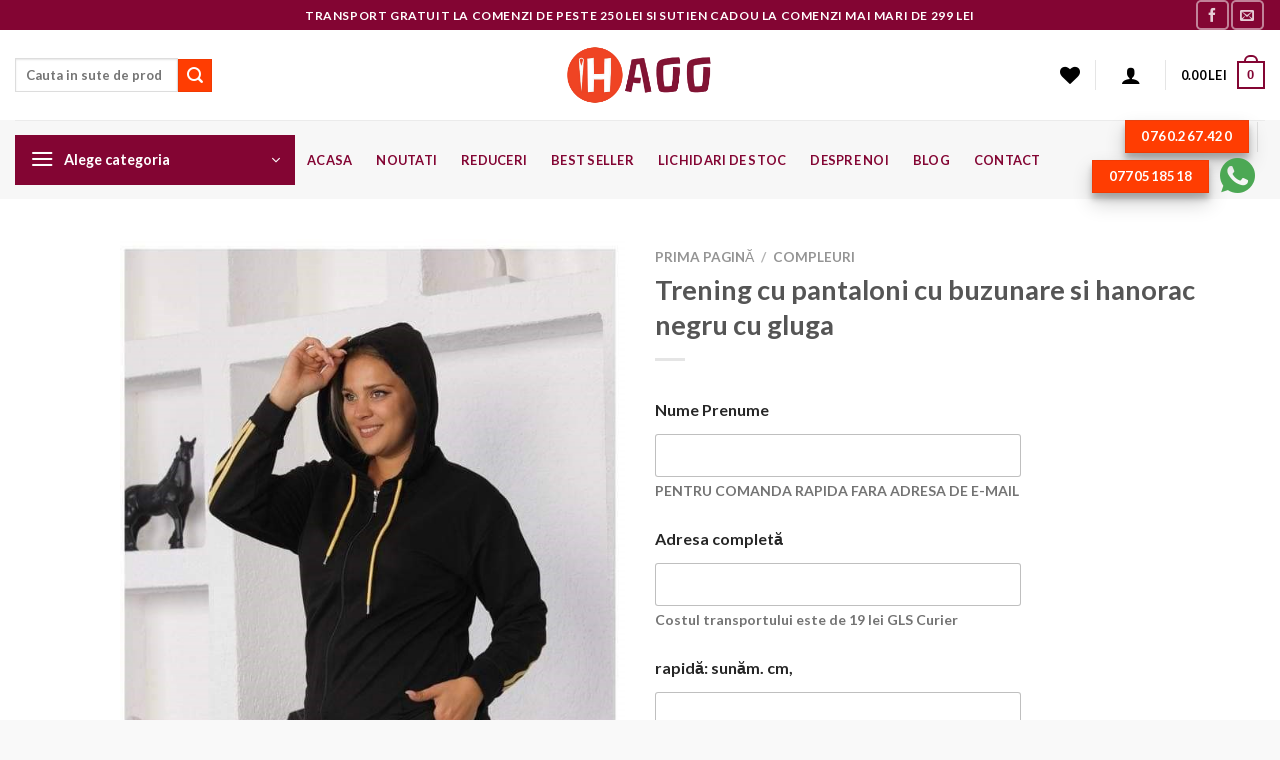

--- FILE ---
content_type: text/html; charset=UTF-8
request_url: https://ihaoo.ro/produs/trening-cu-pantaloni-cu-buzunare-si-hanorac-negru-cu-gluga/
body_size: 49102
content:
<!DOCTYPE html><html lang="ro-RO" class="loading-site no-js"><head><script data-no-optimize="1">var litespeed_docref=sessionStorage.getItem("litespeed_docref");litespeed_docref&&(Object.defineProperty(document,"referrer",{get:function(){return litespeed_docref}}),sessionStorage.removeItem("litespeed_docref"));</script> <meta charset="UTF-8" /><link data-optimized="2" rel="stylesheet" href="https://ihaoo.ro/wp-content/litespeed/css/af7a365a39f29c59d063657a38dd53ea.css?ver=a422f" /><link rel="profile" href="https://gmpg.org/xfn/11" /><link rel="pingback" href="https://ihaoo.ro/xmlrpc.php" /> <script type="litespeed/javascript">document.documentElement.className=document.documentElement.className+' yes-js js_active js'</script> <script type="litespeed/javascript">(function(html){html.className=html.className.replace(/\bno-js\b/,'js')})(document.documentElement)</script> <script type="application/javascript" style="display:none">/*  */
            window.pysWooProductData = window.pysWooProductData || [];
                        window.pysWooProductData[12807] = {"tiktok":{"delay":0,"type":"static","name":"AddToCart","eventID":"tszSbpZKHfIBL174nfjdYRtF2UzSgWgPkpwd","pixelIds":["CKO4M23C77U1BIIG90CG"],"params":{"post_type":"product","product_id":"12807","quantity":1,"content_name":"Trening cu pantaloni cu buzunare si hanorac negru cu gluga","category_name":"Treninguri de dama, Compleuri","price":0,"content_category":"Treninguri de dama, Compleuri","currency":"RON","content_id":"12807","content_type":"product","value":0},"e_id":"woo_add_to_cart_on_button_click","ids":[],"hasTimeWindow":false,"timeWindow":0,"woo_order":"","edd_order":""},"ga":{"delay":0,"type":"static","name":"add_to_cart","trackingIds":["G-YNEX1E2WN1"],"params":{"event_category":"ecommerce","non_interaction":false,"items":[{"id":"12807","name":"Trening cu pantaloni cu buzunare si hanorac negru cu gluga","quantity":1,"price":0,"affiliation":"Ihaoo Shop","item_category":"Treninguri de dama","item_category2":"Compleuri"}],"ecomm_prodid":"12807","ecomm_pagetype":"cart","ecomm_totalvalue":0},"e_id":"woo_add_to_cart_on_button_click","ids":[],"hasTimeWindow":false,"timeWindow":0,"eventID":"","woo_order":"","edd_order":""}};
                        window.pysWooProductData[12808] = {"tiktok":{"delay":0,"type":"static","name":"AddToCart","eventID":"iXULb3bcDkzJpEG7XCou05Cvq7AspunkAqPW","pixelIds":["CKO4M23C77U1BIIG90CG"],"params":{"post_type":"product","product_id":"12808","quantity":1,"content_name":"Trening cu pantaloni cu buzunare si hanorac negru cu gluga - XL","category_name":"Treninguri de dama, Compleuri","price":129,"currency":"RON","content_id":"12808","content_type":"product","value":129},"e_id":"woo_add_to_cart_on_button_click","ids":[],"hasTimeWindow":false,"timeWindow":0,"woo_order":"","edd_order":""},"ga":{"delay":0,"type":"static","name":"add_to_cart","trackingIds":["G-YNEX1E2WN1"],"params":{"event_category":"ecommerce","non_interaction":false,"items":[{"id":"12808","name":"Trening cu pantaloni cu buzunare si hanorac negru cu gluga - XL","quantity":1,"price":129,"variant":"xl","affiliation":"Ihaoo Shop","item_category":"Treninguri de dama","item_category2":"Compleuri"}],"ecomm_prodid":"12808","ecomm_pagetype":"cart","ecomm_totalvalue":129},"e_id":"woo_add_to_cart_on_button_click","ids":[],"hasTimeWindow":false,"timeWindow":0,"eventID":"","woo_order":"","edd_order":""}};
                        window.pysWooProductData[12809] = {"tiktok":{"delay":0,"type":"static","name":"AddToCart","eventID":"LVeuWD0ugBNIyYv3f5byY7yVwFap6fhvlNAl","pixelIds":["CKO4M23C77U1BIIG90CG"],"params":{"post_type":"product","product_id":"12809","quantity":1,"content_name":"Trening cu pantaloni cu buzunare si hanorac negru cu gluga - 2XL","category_name":"Treninguri de dama, Compleuri","price":129,"currency":"RON","content_id":"12809","content_type":"product","value":129},"e_id":"woo_add_to_cart_on_button_click","ids":[],"hasTimeWindow":false,"timeWindow":0,"woo_order":"","edd_order":""},"ga":{"delay":0,"type":"static","name":"add_to_cart","trackingIds":["G-YNEX1E2WN1"],"params":{"event_category":"ecommerce","non_interaction":false,"items":[{"id":"12809","name":"Trening cu pantaloni cu buzunare si hanorac negru cu gluga - 2XL","quantity":1,"price":129,"variant":"2xl","affiliation":"Ihaoo Shop","item_category":"Treninguri de dama","item_category2":"Compleuri"}],"ecomm_prodid":"12809","ecomm_pagetype":"cart","ecomm_totalvalue":129},"e_id":"woo_add_to_cart_on_button_click","ids":[],"hasTimeWindow":false,"timeWindow":0,"eventID":"","woo_order":"","edd_order":""}};
                        window.pysWooProductData[12810] = {"tiktok":{"delay":0,"type":"static","name":"AddToCart","eventID":"q5AVnUw4HBo4BmlZYvuNze7cDHpGc1vTKGpb","pixelIds":["CKO4M23C77U1BIIG90CG"],"params":{"post_type":"product","product_id":"12810","quantity":1,"content_name":"Trening cu pantaloni cu buzunare si hanorac negru cu gluga - 3XL","category_name":"Treninguri de dama, Compleuri","price":129,"currency":"RON","content_id":"12810","content_type":"product","value":129},"e_id":"woo_add_to_cart_on_button_click","ids":[],"hasTimeWindow":false,"timeWindow":0,"woo_order":"","edd_order":""},"ga":{"delay":0,"type":"static","name":"add_to_cart","trackingIds":["G-YNEX1E2WN1"],"params":{"event_category":"ecommerce","non_interaction":false,"items":[{"id":"12810","name":"Trening cu pantaloni cu buzunare si hanorac negru cu gluga - 3XL","quantity":1,"price":129,"variant":"3xl","affiliation":"Ihaoo Shop","item_category":"Treninguri de dama","item_category2":"Compleuri"}],"ecomm_prodid":"12810","ecomm_pagetype":"cart","ecomm_totalvalue":129},"e_id":"woo_add_to_cart_on_button_click","ids":[],"hasTimeWindow":false,"timeWindow":0,"eventID":"","woo_order":"","edd_order":""}};
                        window.pysWooProductData[12811] = {"tiktok":{"delay":0,"type":"static","name":"AddToCart","eventID":"IV8oRm89L77lGFhdWEd4UVPymX6ULP4PTGMH","pixelIds":["CKO4M23C77U1BIIG90CG"],"params":{"post_type":"product","product_id":"12811","quantity":1,"content_name":"Trening cu pantaloni cu buzunare si hanorac negru cu gluga - 4 XL","category_name":"Treninguri de dama, Compleuri","price":129,"currency":"RON","content_id":"12811","content_type":"product","value":129},"e_id":"woo_add_to_cart_on_button_click","ids":[],"hasTimeWindow":false,"timeWindow":0,"woo_order":"","edd_order":""},"ga":{"delay":0,"type":"static","name":"add_to_cart","trackingIds":["G-YNEX1E2WN1"],"params":{"event_category":"ecommerce","non_interaction":false,"items":[{"id":"12811","name":"Trening cu pantaloni cu buzunare si hanorac negru cu gluga - 4 XL","quantity":1,"price":129,"variant":"4-xl","affiliation":"Ihaoo Shop","item_category":"Treninguri de dama","item_category2":"Compleuri"}],"ecomm_prodid":"12811","ecomm_pagetype":"cart","ecomm_totalvalue":129},"e_id":"woo_add_to_cart_on_button_click","ids":[],"hasTimeWindow":false,"timeWindow":0,"eventID":"","woo_order":"","edd_order":""}};
                        /*  */</script> <meta name='robots' content='index, follow, max-image-preview:large, max-snippet:-1, max-video-preview:-1' /> <script data-cfasync="false" data-pagespeed-no-defer>var gtm4wp_datalayer_name = "dataLayer";
	var dataLayer = dataLayer || [];
	const gtm4wp_use_sku_instead = false;
	const gtm4wp_currency = 'RON';
	const gtm4wp_product_per_impression = 10;
	const gtm4wp_clear_ecommerce = false;</script> <meta name="viewport" content="width=device-width, initial-scale=1" /><title>Trening cu pantaloni cu buzunare si hanorac negru cu gluga - Ihaoo Shop</title><meta name="description" content="Ihaoo Shop - Trening cu pantaloni cu buzunare si hanorac negru cu gluga - Descopera o gama variata de produse 👉 Afla mai multe pe Ihaoo.ro 👈" /><link rel="canonical" href="https://ihaoo.ro/produs/trening-cu-pantaloni-cu-buzunare-si-hanorac-negru-cu-gluga/" /><meta property="og:locale" content="ro_RO" /><meta property="og:type" content="article" /><meta property="og:title" content="Trening cu pantaloni cu buzunare si hanorac negru cu gluga - Ihaoo Shop" /><meta property="og:description" content="Ihaoo Shop - Trening cu pantaloni cu buzunare si hanorac negru cu gluga - Descopera o gama variata de produse 👉 Afla mai multe pe Ihaoo.ro 👈" /><meta property="og:url" content="https://ihaoo.ro/produs/trening-cu-pantaloni-cu-buzunare-si-hanorac-negru-cu-gluga/" /><meta property="og:site_name" content="Ihaoo Shop" /><meta property="article:publisher" content="https://www.facebook.com/ihaoobrand/" /><meta property="article:modified_time" content="2024-08-31T08:37:45+00:00" /><meta property="og:image" content="https://ihaoo.ro/wp-content/uploads/2022/08/treningbuzunar.jpg" /><meta property="og:image:width" content="640" /><meta property="og:image:height" content="1280" /><meta property="og:image:type" content="image/jpeg" /><meta name="twitter:card" content="summary_large_image" /><meta name="twitter:label1" content="Timp estimat pentru citire" /><meta name="twitter:data1" content="1 minut" /> <script type="application/ld+json" class="yoast-schema-graph">{"@context":"https://schema.org","@graph":[{"@type":"WebPage","@id":"https://ihaoo.ro/produs/trening-cu-pantaloni-cu-buzunare-si-hanorac-negru-cu-gluga/","url":"https://ihaoo.ro/produs/trening-cu-pantaloni-cu-buzunare-si-hanorac-negru-cu-gluga/","name":"Trening cu pantaloni cu buzunare si hanorac negru cu gluga - Ihaoo Shop","isPartOf":{"@id":"https://ihaoo.ro/#website"},"primaryImageOfPage":{"@id":"https://ihaoo.ro/produs/trening-cu-pantaloni-cu-buzunare-si-hanorac-negru-cu-gluga/#primaryimage"},"image":{"@id":"https://ihaoo.ro/produs/trening-cu-pantaloni-cu-buzunare-si-hanorac-negru-cu-gluga/#primaryimage"},"thumbnailUrl":"https://ihaoo.ro/wp-content/uploads/2022/08/treningbuzunar.jpg","datePublished":"2020-01-21T12:51:23+00:00","dateModified":"2024-08-31T08:37:45+00:00","description":"Ihaoo Shop - Trening cu pantaloni cu buzunare si hanorac negru cu gluga - Descopera o gama variata de produse 👉 Afla mai multe pe Ihaoo.ro 👈","breadcrumb":{"@id":"https://ihaoo.ro/produs/trening-cu-pantaloni-cu-buzunare-si-hanorac-negru-cu-gluga/#breadcrumb"},"inLanguage":"ro-RO","potentialAction":[{"@type":"ReadAction","target":["https://ihaoo.ro/produs/trening-cu-pantaloni-cu-buzunare-si-hanorac-negru-cu-gluga/"]}]},{"@type":"ImageObject","inLanguage":"ro-RO","@id":"https://ihaoo.ro/produs/trening-cu-pantaloni-cu-buzunare-si-hanorac-negru-cu-gluga/#primaryimage","url":"https://ihaoo.ro/wp-content/uploads/2022/08/treningbuzunar.jpg","contentUrl":"https://ihaoo.ro/wp-content/uploads/2022/08/treningbuzunar.jpg","width":640,"height":1280,"caption":"treningbuzunar"},{"@type":"BreadcrumbList","@id":"https://ihaoo.ro/produs/trening-cu-pantaloni-cu-buzunare-si-hanorac-negru-cu-gluga/#breadcrumb","itemListElement":[{"@type":"ListItem","position":1,"name":"Prima pagină","item":"https://ihaoo.ro/"},{"@type":"ListItem","position":2,"name":"Shop","item":"https://ihaoo.ro/shop/"},{"@type":"ListItem","position":3,"name":"Trening cu pantaloni cu buzunare si hanorac negru cu gluga"}]},{"@type":"WebSite","@id":"https://ihaoo.ro/#website","url":"https://ihaoo.ro/","name":"Ihaoo Shop","description":"Modelele, stilurile și mărimile sunt dintre cele mai variate","publisher":{"@id":"https://ihaoo.ro/#organization"},"potentialAction":[{"@type":"SearchAction","target":{"@type":"EntryPoint","urlTemplate":"https://ihaoo.ro/?s={search_term_string}"},"query-input":{"@type":"PropertyValueSpecification","valueRequired":true,"valueName":"search_term_string"}}],"inLanguage":"ro-RO"},{"@type":"Organization","@id":"https://ihaoo.ro/#organization","name":"Ihaoo.ro","url":"https://ihaoo.ro/","logo":{"@type":"ImageObject","inLanguage":"ro-RO","@id":"https://ihaoo.ro/#/schema/logo/image/","url":"https://ihaoo.ro/wp-content/uploads/2021/04/cropped-LOGOIH2.png","contentUrl":"https://ihaoo.ro/wp-content/uploads/2021/04/cropped-LOGOIH2.png","width":512,"height":512,"caption":"Ihaoo.ro"},"image":{"@id":"https://ihaoo.ro/#/schema/logo/image/"},"sameAs":["https://www.facebook.com/ihaoobrand/"]}]}</script>  <script type='application/javascript'>console.log('PixelYourSite PRO version 9.10.7.1');</script> <link rel='dns-prefetch' href='//cdn.jsdelivr.net' /><link rel='dns-prefetch' href='//fonts.googleapis.com' /><link rel='prefetch' href='https://ihaoo.ro/wp-content/themes/flatsome/assets/js/flatsome.js?ver=7f37db73450aecec0847' /><link rel='prefetch' href='https://ihaoo.ro/wp-content/themes/flatsome/assets/js/chunk.slider.js?ver=3.17.0' /><link rel='prefetch' href='https://ihaoo.ro/wp-content/themes/flatsome/assets/js/chunk.popups.js?ver=3.17.0' /><link rel='prefetch' href='https://ihaoo.ro/wp-content/themes/flatsome/assets/js/chunk.tooltips.js?ver=3.17.0' /><link rel='prefetch' href='https://ihaoo.ro/wp-content/themes/flatsome/assets/js/woocommerce.js?ver=1a392523165907adee6a' /><link rel="alternate" type="application/rss+xml" title="Ihaoo Shop &raquo; Flux" href="https://ihaoo.ro/feed/" /><link rel="alternate" type="application/rss+xml" title="Ihaoo Shop &raquo; Flux comentarii" href="https://ihaoo.ro/comments/feed/" /><link rel="alternate" title="oEmbed (JSON)" type="application/json+oembed" href="https://ihaoo.ro/wp-json/oembed/1.0/embed?url=https%3A%2F%2Fihaoo.ro%2Fprodus%2Ftrening-cu-pantaloni-cu-buzunare-si-hanorac-negru-cu-gluga%2F" /><link rel="alternate" title="oEmbed (XML)" type="text/xml+oembed" href="https://ihaoo.ro/wp-json/oembed/1.0/embed?url=https%3A%2F%2Fihaoo.ro%2Fprodus%2Ftrening-cu-pantaloni-cu-buzunare-si-hanorac-negru-cu-gluga%2F&#038;format=xml" /><style id='wp-img-auto-sizes-contain-inline-css' type='text/css'>img:is([sizes=auto i],[sizes^="auto," i]){contain-intrinsic-size:3000px 1500px}
/*# sourceURL=wp-img-auto-sizes-contain-inline-css */</style><style id='font-awesome-inline-css' type='text/css'>[data-font="FontAwesome"]:before {font-family: 'FontAwesome' !important;content: attr(data-icon) !important;speak: none !important;font-weight: normal !important;font-variant: normal !important;text-transform: none !important;line-height: 1 !important;font-style: normal !important;-webkit-font-smoothing: antialiased !important;-moz-osx-font-smoothing: grayscale !important;}
/*# sourceURL=font-awesome-inline-css */</style><style id='berocket_products_label_style-inline-css' type='text/css'>.berocket_better_labels:before,
        .berocket_better_labels:after {
            clear: both;
            content: " ";
            display: block;
        }
        .berocket_better_labels.berocket_better_labels_image {
            position: absolute!important;
            top: 0px!important;
            bottom: 0px!important;
            left: 0px!important;
            right: 0px!important;
            pointer-events: none;
        }
        .berocket_better_labels.berocket_better_labels_image * {
            pointer-events: none;
        }
        .berocket_better_labels.berocket_better_labels_image img,
        .berocket_better_labels.berocket_better_labels_image .fa,
        .berocket_better_labels.berocket_better_labels_image .berocket_color_label,
        .berocket_better_labels.berocket_better_labels_image .berocket_image_background,
        .berocket_better_labels .berocket_better_labels_line .br_alabel,
        .berocket_better_labels .berocket_better_labels_line .br_alabel span {
            pointer-events: all;
        }
        .berocket_better_labels .berocket_color_label,
        .br_alabel .berocket_color_label {
            width: 100%;
            height: 100%;
            display: block;
        }
        .berocket_better_labels .berocket_better_labels_position_left {
            text-align:left;
            float: left;
            clear: left;
        }
        .berocket_better_labels .berocket_better_labels_position_center {
            text-align:center;
        }
        .berocket_better_labels .berocket_better_labels_position_right {
            text-align:right;
            float: right;
            clear: right;
        }
        .berocket_better_labels.berocket_better_labels_label {
            clear: both
        }
        .berocket_better_labels .berocket_better_labels_line {
            line-height: 1px;
        }
        .berocket_better_labels.berocket_better_labels_label .berocket_better_labels_line {
            clear: none;
        }
        .berocket_better_labels .berocket_better_labels_position_left .berocket_better_labels_line {
            clear: left;
        }
        .berocket_better_labels .berocket_better_labels_position_right .berocket_better_labels_line {
            clear: right;
        }
        .berocket_better_labels .berocket_better_labels_line .br_alabel {
            display: inline-block;
            position: relative;
            top: 0!important;
            left: 0!important;
            right: 0!important;
            line-height: 1px;
        }.berocket_better_labels .berocket_better_labels_position {
                display: flex;
                flex-direction: column;
            }
            .berocket_better_labels .berocket_better_labels_position.berocket_better_labels_position_left {
                align-items: start;
            }
            .berocket_better_labels .berocket_better_labels_position.berocket_better_labels_position_right {
                align-items: end;
            }
            .rtl .berocket_better_labels .berocket_better_labels_position.berocket_better_labels_position_left {
                align-items: end;
            }
            .rtl .berocket_better_labels .berocket_better_labels_position.berocket_better_labels_position_right {
                align-items: start;
            }
            .berocket_better_labels .berocket_better_labels_position.berocket_better_labels_position_center {
                align-items: center;
            }
            .berocket_better_labels .berocket_better_labels_position .berocket_better_labels_inline {
                display: flex;
                align-items: start;
            }
/*# sourceURL=berocket_products_label_style-inline-css */</style><style id='wp-block-library-inline-css' type='text/css'>:root{--wp-block-synced-color:#7a00df;--wp-block-synced-color--rgb:122,0,223;--wp-bound-block-color:var(--wp-block-synced-color);--wp-editor-canvas-background:#ddd;--wp-admin-theme-color:#007cba;--wp-admin-theme-color--rgb:0,124,186;--wp-admin-theme-color-darker-10:#006ba1;--wp-admin-theme-color-darker-10--rgb:0,107,160.5;--wp-admin-theme-color-darker-20:#005a87;--wp-admin-theme-color-darker-20--rgb:0,90,135;--wp-admin-border-width-focus:2px}@media (min-resolution:192dpi){:root{--wp-admin-border-width-focus:1.5px}}.wp-element-button{cursor:pointer}:root .has-very-light-gray-background-color{background-color:#eee}:root .has-very-dark-gray-background-color{background-color:#313131}:root .has-very-light-gray-color{color:#eee}:root .has-very-dark-gray-color{color:#313131}:root .has-vivid-green-cyan-to-vivid-cyan-blue-gradient-background{background:linear-gradient(135deg,#00d084,#0693e3)}:root .has-purple-crush-gradient-background{background:linear-gradient(135deg,#34e2e4,#4721fb 50%,#ab1dfe)}:root .has-hazy-dawn-gradient-background{background:linear-gradient(135deg,#faaca8,#dad0ec)}:root .has-subdued-olive-gradient-background{background:linear-gradient(135deg,#fafae1,#67a671)}:root .has-atomic-cream-gradient-background{background:linear-gradient(135deg,#fdd79a,#004a59)}:root .has-nightshade-gradient-background{background:linear-gradient(135deg,#330968,#31cdcf)}:root .has-midnight-gradient-background{background:linear-gradient(135deg,#020381,#2874fc)}:root{--wp--preset--font-size--normal:16px;--wp--preset--font-size--huge:42px}.has-regular-font-size{font-size:1em}.has-larger-font-size{font-size:2.625em}.has-normal-font-size{font-size:var(--wp--preset--font-size--normal)}.has-huge-font-size{font-size:var(--wp--preset--font-size--huge)}.has-text-align-center{text-align:center}.has-text-align-left{text-align:left}.has-text-align-right{text-align:right}.has-fit-text{white-space:nowrap!important}#end-resizable-editor-section{display:none}.aligncenter{clear:both}.items-justified-left{justify-content:flex-start}.items-justified-center{justify-content:center}.items-justified-right{justify-content:flex-end}.items-justified-space-between{justify-content:space-between}.screen-reader-text{border:0;clip-path:inset(50%);height:1px;margin:-1px;overflow:hidden;padding:0;position:absolute;width:1px;word-wrap:normal!important}.screen-reader-text:focus{background-color:#ddd;clip-path:none;color:#444;display:block;font-size:1em;height:auto;left:5px;line-height:normal;padding:15px 23px 14px;text-decoration:none;top:5px;width:auto;z-index:100000}html :where(.has-border-color){border-style:solid}html :where([style*=border-top-color]){border-top-style:solid}html :where([style*=border-right-color]){border-right-style:solid}html :where([style*=border-bottom-color]){border-bottom-style:solid}html :where([style*=border-left-color]){border-left-style:solid}html :where([style*=border-width]){border-style:solid}html :where([style*=border-top-width]){border-top-style:solid}html :where([style*=border-right-width]){border-right-style:solid}html :where([style*=border-bottom-width]){border-bottom-style:solid}html :where([style*=border-left-width]){border-left-style:solid}html :where(img[class*=wp-image-]){height:auto;max-width:100%}:where(figure){margin:0 0 1em}html :where(.is-position-sticky){--wp-admin--admin-bar--position-offset:var(--wp-admin--admin-bar--height,0px)}@media screen and (max-width:600px){html :where(.is-position-sticky){--wp-admin--admin-bar--position-offset:0px}}

/*# sourceURL=wp-block-library-inline-css */</style><style id='yith-wcwl-main-inline-css' type='text/css'>:root { --rounded-corners-radius: 16px; --add-to-cart-rounded-corners-radius: 16px; --color-headers-background: #F4F4F4; --feedback-duration: 3s } 
 :root { --rounded-corners-radius: 16px; --add-to-cart-rounded-corners-radius: 16px; --color-headers-background: #F4F4F4; --feedback-duration: 3s } 
 :root { --rounded-corners-radius: 16px; --add-to-cart-rounded-corners-radius: 16px; --color-headers-background: #F4F4F4; --feedback-duration: 3s } 
 :root { --rounded-corners-radius: 16px; --add-to-cart-rounded-corners-radius: 16px; --color-headers-background: #F4F4F4; --feedback-duration: 3s } 
 :root { --rounded-corners-radius: 16px; --add-to-cart-rounded-corners-radius: 16px; --color-headers-background: #F4F4F4; --feedback-duration: 3s } 
 :root { --rounded-corners-radius: 16px; --add-to-cart-rounded-corners-radius: 16px; --color-headers-background: #F4F4F4; --feedback-duration: 3s } 
 :root { --rounded-corners-radius: 16px; --add-to-cart-rounded-corners-radius: 16px; --color-headers-background: #F4F4F4; --feedback-duration: 3s } 
 :root { --rounded-corners-radius: 16px; --add-to-cart-rounded-corners-radius: 16px; --color-headers-background: #F4F4F4; --feedback-duration: 3s } 
 :root { --rounded-corners-radius: 16px; --add-to-cart-rounded-corners-radius: 16px; --color-headers-background: #F4F4F4; --feedback-duration: 3s } 
 :root { --rounded-corners-radius: 16px; --add-to-cart-rounded-corners-radius: 16px; --color-headers-background: #F4F4F4; --feedback-duration: 3s } 
 :root { --rounded-corners-radius: 16px; --add-to-cart-rounded-corners-radius: 16px; --color-headers-background: #F4F4F4; --feedback-duration: 3s } 
 :root { --rounded-corners-radius: 16px; --add-to-cart-rounded-corners-radius: 16px; --color-headers-background: #F4F4F4; --feedback-duration: 3s } 
 :root { --rounded-corners-radius: 16px; --add-to-cart-rounded-corners-radius: 16px; --color-headers-background: #F4F4F4; --feedback-duration: 3s } 
 :root { --rounded-corners-radius: 16px; --add-to-cart-rounded-corners-radius: 16px; --color-headers-background: #F4F4F4; --feedback-duration: 3s } 
 :root { --rounded-corners-radius: 16px; --add-to-cart-rounded-corners-radius: 16px; --color-headers-background: #F4F4F4; --feedback-duration: 3s } 
 :root { --rounded-corners-radius: 16px; --add-to-cart-rounded-corners-radius: 16px; --color-headers-background: #F4F4F4; --feedback-duration: 3s } 
 :root { --rounded-corners-radius: 16px; --add-to-cart-rounded-corners-radius: 16px; --color-headers-background: #F4F4F4; --feedback-duration: 3s } 
 :root { --rounded-corners-radius: 16px; --add-to-cart-rounded-corners-radius: 16px; --color-headers-background: #F4F4F4; --feedback-duration: 3s } 
 :root { --rounded-corners-radius: 16px; --add-to-cart-rounded-corners-radius: 16px; --color-headers-background: #F4F4F4; --feedback-duration: 3s } 
 :root { --rounded-corners-radius: 16px; --add-to-cart-rounded-corners-radius: 16px; --color-headers-background: #F4F4F4; --feedback-duration: 3s } 
 :root { --rounded-corners-radius: 16px; --add-to-cart-rounded-corners-radius: 16px; --color-headers-background: #F4F4F4; --feedback-duration: 3s } 
/*# sourceURL=yith-wcwl-main-inline-css */</style><style id='global-styles-inline-css' type='text/css'>:root{--wp--preset--aspect-ratio--square: 1;--wp--preset--aspect-ratio--4-3: 4/3;--wp--preset--aspect-ratio--3-4: 3/4;--wp--preset--aspect-ratio--3-2: 3/2;--wp--preset--aspect-ratio--2-3: 2/3;--wp--preset--aspect-ratio--16-9: 16/9;--wp--preset--aspect-ratio--9-16: 9/16;--wp--preset--color--black: #000000;--wp--preset--color--cyan-bluish-gray: #abb8c3;--wp--preset--color--white: #ffffff;--wp--preset--color--pale-pink: #f78da7;--wp--preset--color--vivid-red: #cf2e2e;--wp--preset--color--luminous-vivid-orange: #ff6900;--wp--preset--color--luminous-vivid-amber: #fcb900;--wp--preset--color--light-green-cyan: #7bdcb5;--wp--preset--color--vivid-green-cyan: #00d084;--wp--preset--color--pale-cyan-blue: #8ed1fc;--wp--preset--color--vivid-cyan-blue: #0693e3;--wp--preset--color--vivid-purple: #9b51e0;--wp--preset--gradient--vivid-cyan-blue-to-vivid-purple: linear-gradient(135deg,rgb(6,147,227) 0%,rgb(155,81,224) 100%);--wp--preset--gradient--light-green-cyan-to-vivid-green-cyan: linear-gradient(135deg,rgb(122,220,180) 0%,rgb(0,208,130) 100%);--wp--preset--gradient--luminous-vivid-amber-to-luminous-vivid-orange: linear-gradient(135deg,rgb(252,185,0) 0%,rgb(255,105,0) 100%);--wp--preset--gradient--luminous-vivid-orange-to-vivid-red: linear-gradient(135deg,rgb(255,105,0) 0%,rgb(207,46,46) 100%);--wp--preset--gradient--very-light-gray-to-cyan-bluish-gray: linear-gradient(135deg,rgb(238,238,238) 0%,rgb(169,184,195) 100%);--wp--preset--gradient--cool-to-warm-spectrum: linear-gradient(135deg,rgb(74,234,220) 0%,rgb(151,120,209) 20%,rgb(207,42,186) 40%,rgb(238,44,130) 60%,rgb(251,105,98) 80%,rgb(254,248,76) 100%);--wp--preset--gradient--blush-light-purple: linear-gradient(135deg,rgb(255,206,236) 0%,rgb(152,150,240) 100%);--wp--preset--gradient--blush-bordeaux: linear-gradient(135deg,rgb(254,205,165) 0%,rgb(254,45,45) 50%,rgb(107,0,62) 100%);--wp--preset--gradient--luminous-dusk: linear-gradient(135deg,rgb(255,203,112) 0%,rgb(199,81,192) 50%,rgb(65,88,208) 100%);--wp--preset--gradient--pale-ocean: linear-gradient(135deg,rgb(255,245,203) 0%,rgb(182,227,212) 50%,rgb(51,167,181) 100%);--wp--preset--gradient--electric-grass: linear-gradient(135deg,rgb(202,248,128) 0%,rgb(113,206,126) 100%);--wp--preset--gradient--midnight: linear-gradient(135deg,rgb(2,3,129) 0%,rgb(40,116,252) 100%);--wp--preset--font-size--small: 13px;--wp--preset--font-size--medium: 20px;--wp--preset--font-size--large: 36px;--wp--preset--font-size--x-large: 42px;--wp--preset--font-family--inter: "Inter", sans-serif;--wp--preset--font-family--cardo: Cardo;--wp--preset--spacing--20: 0.44rem;--wp--preset--spacing--30: 0.67rem;--wp--preset--spacing--40: 1rem;--wp--preset--spacing--50: 1.5rem;--wp--preset--spacing--60: 2.25rem;--wp--preset--spacing--70: 3.38rem;--wp--preset--spacing--80: 5.06rem;--wp--preset--shadow--natural: 6px 6px 9px rgba(0, 0, 0, 0.2);--wp--preset--shadow--deep: 12px 12px 50px rgba(0, 0, 0, 0.4);--wp--preset--shadow--sharp: 6px 6px 0px rgba(0, 0, 0, 0.2);--wp--preset--shadow--outlined: 6px 6px 0px -3px rgb(255, 255, 255), 6px 6px rgb(0, 0, 0);--wp--preset--shadow--crisp: 6px 6px 0px rgb(0, 0, 0);}:where(.is-layout-flex){gap: 0.5em;}:where(.is-layout-grid){gap: 0.5em;}body .is-layout-flex{display: flex;}.is-layout-flex{flex-wrap: wrap;align-items: center;}.is-layout-flex > :is(*, div){margin: 0;}body .is-layout-grid{display: grid;}.is-layout-grid > :is(*, div){margin: 0;}:where(.wp-block-columns.is-layout-flex){gap: 2em;}:where(.wp-block-columns.is-layout-grid){gap: 2em;}:where(.wp-block-post-template.is-layout-flex){gap: 1.25em;}:where(.wp-block-post-template.is-layout-grid){gap: 1.25em;}.has-black-color{color: var(--wp--preset--color--black) !important;}.has-cyan-bluish-gray-color{color: var(--wp--preset--color--cyan-bluish-gray) !important;}.has-white-color{color: var(--wp--preset--color--white) !important;}.has-pale-pink-color{color: var(--wp--preset--color--pale-pink) !important;}.has-vivid-red-color{color: var(--wp--preset--color--vivid-red) !important;}.has-luminous-vivid-orange-color{color: var(--wp--preset--color--luminous-vivid-orange) !important;}.has-luminous-vivid-amber-color{color: var(--wp--preset--color--luminous-vivid-amber) !important;}.has-light-green-cyan-color{color: var(--wp--preset--color--light-green-cyan) !important;}.has-vivid-green-cyan-color{color: var(--wp--preset--color--vivid-green-cyan) !important;}.has-pale-cyan-blue-color{color: var(--wp--preset--color--pale-cyan-blue) !important;}.has-vivid-cyan-blue-color{color: var(--wp--preset--color--vivid-cyan-blue) !important;}.has-vivid-purple-color{color: var(--wp--preset--color--vivid-purple) !important;}.has-black-background-color{background-color: var(--wp--preset--color--black) !important;}.has-cyan-bluish-gray-background-color{background-color: var(--wp--preset--color--cyan-bluish-gray) !important;}.has-white-background-color{background-color: var(--wp--preset--color--white) !important;}.has-pale-pink-background-color{background-color: var(--wp--preset--color--pale-pink) !important;}.has-vivid-red-background-color{background-color: var(--wp--preset--color--vivid-red) !important;}.has-luminous-vivid-orange-background-color{background-color: var(--wp--preset--color--luminous-vivid-orange) !important;}.has-luminous-vivid-amber-background-color{background-color: var(--wp--preset--color--luminous-vivid-amber) !important;}.has-light-green-cyan-background-color{background-color: var(--wp--preset--color--light-green-cyan) !important;}.has-vivid-green-cyan-background-color{background-color: var(--wp--preset--color--vivid-green-cyan) !important;}.has-pale-cyan-blue-background-color{background-color: var(--wp--preset--color--pale-cyan-blue) !important;}.has-vivid-cyan-blue-background-color{background-color: var(--wp--preset--color--vivid-cyan-blue) !important;}.has-vivid-purple-background-color{background-color: var(--wp--preset--color--vivid-purple) !important;}.has-black-border-color{border-color: var(--wp--preset--color--black) !important;}.has-cyan-bluish-gray-border-color{border-color: var(--wp--preset--color--cyan-bluish-gray) !important;}.has-white-border-color{border-color: var(--wp--preset--color--white) !important;}.has-pale-pink-border-color{border-color: var(--wp--preset--color--pale-pink) !important;}.has-vivid-red-border-color{border-color: var(--wp--preset--color--vivid-red) !important;}.has-luminous-vivid-orange-border-color{border-color: var(--wp--preset--color--luminous-vivid-orange) !important;}.has-luminous-vivid-amber-border-color{border-color: var(--wp--preset--color--luminous-vivid-amber) !important;}.has-light-green-cyan-border-color{border-color: var(--wp--preset--color--light-green-cyan) !important;}.has-vivid-green-cyan-border-color{border-color: var(--wp--preset--color--vivid-green-cyan) !important;}.has-pale-cyan-blue-border-color{border-color: var(--wp--preset--color--pale-cyan-blue) !important;}.has-vivid-cyan-blue-border-color{border-color: var(--wp--preset--color--vivid-cyan-blue) !important;}.has-vivid-purple-border-color{border-color: var(--wp--preset--color--vivid-purple) !important;}.has-vivid-cyan-blue-to-vivid-purple-gradient-background{background: var(--wp--preset--gradient--vivid-cyan-blue-to-vivid-purple) !important;}.has-light-green-cyan-to-vivid-green-cyan-gradient-background{background: var(--wp--preset--gradient--light-green-cyan-to-vivid-green-cyan) !important;}.has-luminous-vivid-amber-to-luminous-vivid-orange-gradient-background{background: var(--wp--preset--gradient--luminous-vivid-amber-to-luminous-vivid-orange) !important;}.has-luminous-vivid-orange-to-vivid-red-gradient-background{background: var(--wp--preset--gradient--luminous-vivid-orange-to-vivid-red) !important;}.has-very-light-gray-to-cyan-bluish-gray-gradient-background{background: var(--wp--preset--gradient--very-light-gray-to-cyan-bluish-gray) !important;}.has-cool-to-warm-spectrum-gradient-background{background: var(--wp--preset--gradient--cool-to-warm-spectrum) !important;}.has-blush-light-purple-gradient-background{background: var(--wp--preset--gradient--blush-light-purple) !important;}.has-blush-bordeaux-gradient-background{background: var(--wp--preset--gradient--blush-bordeaux) !important;}.has-luminous-dusk-gradient-background{background: var(--wp--preset--gradient--luminous-dusk) !important;}.has-pale-ocean-gradient-background{background: var(--wp--preset--gradient--pale-ocean) !important;}.has-electric-grass-gradient-background{background: var(--wp--preset--gradient--electric-grass) !important;}.has-midnight-gradient-background{background: var(--wp--preset--gradient--midnight) !important;}.has-small-font-size{font-size: var(--wp--preset--font-size--small) !important;}.has-medium-font-size{font-size: var(--wp--preset--font-size--medium) !important;}.has-large-font-size{font-size: var(--wp--preset--font-size--large) !important;}.has-x-large-font-size{font-size: var(--wp--preset--font-size--x-large) !important;}
/*# sourceURL=global-styles-inline-css */</style><style id='classic-theme-styles-inline-css' type='text/css'>/*! This file is auto-generated */
.wp-block-button__link{color:#fff;background-color:#32373c;border-radius:9999px;box-shadow:none;text-decoration:none;padding:calc(.667em + 2px) calc(1.333em + 2px);font-size:1.125em}.wp-block-file__button{background:#32373c;color:#fff;text-decoration:none}
/*# sourceURL=/wp-includes/css/classic-themes.min.css */</style><style id='woocommerce-inline-inline-css' type='text/css'>.woocommerce form .form-row .required { visibility: visible; }
/*# sourceURL=woocommerce-inline-inline-css */</style><style id='flatsome-main-inline-css' type='text/css'>@font-face {
				font-family: "fl-icons";
				font-display: block;
				src: url(https://ihaoo.ro/wp-content/themes/flatsome/assets/css/icons/fl-icons.eot?v=3.17.0);
				src:
					url(https://ihaoo.ro/wp-content/themes/flatsome/assets/css/icons/fl-icons.eot#iefix?v=3.17.0) format("embedded-opentype"),
					url(https://ihaoo.ro/wp-content/themes/flatsome/assets/css/icons/fl-icons.woff2?v=3.17.0) format("woff2"),
					url(https://ihaoo.ro/wp-content/themes/flatsome/assets/css/icons/fl-icons.ttf?v=3.17.0) format("truetype"),
					url(https://ihaoo.ro/wp-content/themes/flatsome/assets/css/icons/fl-icons.woff?v=3.17.0) format("woff"),
					url(https://ihaoo.ro/wp-content/themes/flatsome/assets/css/icons/fl-icons.svg?v=3.17.0#fl-icons) format("svg");
			}
/*# sourceURL=flatsome-main-inline-css */</style> <script type="litespeed/javascript" data-src="https://ihaoo.ro/wp-includes/js/jquery/jquery.min.js" id="jquery-core-js"></script> <script id="tt4b_ajax_script-js-extra" type="litespeed/javascript">var tt4b_script_vars={"pixel_code":"CKO4M23C77U1BIIG90CG","currency":"RON","country":"RO","advanced_matching":"1"}</script> <script id="wc-add-to-cart-js-extra" type="litespeed/javascript">var wc_add_to_cart_params={"ajax_url":"/wp-admin/admin-ajax.php","wc_ajax_url":"/?wc-ajax=%%endpoint%%","i18n_view_cart":"Vezi co\u0219ul","cart_url":"https://ihaoo.ro/cart/","is_cart":"","cart_redirect_after_add":"no"}</script> <script id="wc-single-product-js-extra" type="litespeed/javascript">var wc_single_product_params={"i18n_required_rating_text":"Te rog selecteaz\u0103 o evaluare","i18n_product_gallery_trigger_text":"Vezi galeria cu imagini pe ecran \u00eentreg","review_rating_required":"yes","flexslider":{"rtl":!1,"animation":"slide","smoothHeight":!0,"directionNav":!1,"controlNav":"thumbnails","slideshow":!1,"animationSpeed":500,"animationLoop":!1,"allowOneSlide":!1},"zoom_enabled":"","zoom_options":[],"photoswipe_enabled":"1","photoswipe_options":{"shareEl":!1,"closeOnScroll":!1,"history":!1,"hideAnimationDuration":0,"showAnimationDuration":0},"flexslider_enabled":""}</script> <script id="mktr-loader-js-extra" type="litespeed/javascript">var mktr_data={"uuid":null,"clear":"0","isWoodMart":"0","push":[{"event":"__sm__view_product","product_id":12807}],"base_url":"https://ihaoo.ro/","js":[]}</script> <script id="pys-js-extra" type="litespeed/javascript">var pysOptions={"staticEvents":{"tiktok":{"woo_view_content":[{"delay":0,"type":"static","name":"ViewContent","eventID":"I3eH15GBy06vt2pj2tUFjul0hdMpfYDPHh2a","pixelIds":["CKO4M23C77U1BIIG90CG"],"params":{"quantity":1,"currency":"RON","content_name":"Trening cu pantaloni cu buzunare si hanorac negru cu gluga","content_category":"Treninguri de dama, Compleuri","content_id":"12807","content_type":"product_group"},"e_id":"woo_view_content","ids":[],"hasTimeWindow":!1,"timeWindow":0,"woo_order":"","edd_order":""}]},"ga":{"woo_view_content":[{"delay":0,"type":"static","name":"view_item","trackingIds":["G-YNEX1E2WN1"],"params":{"items":[{"id":"12807","name":"Trening cu pantaloni cu buzunare si hanorac negru cu gluga","quantity":1,"price":0,"affiliation":"Ihaoo Shop","item_category":"Treninguri de dama","item_category2":"Compleuri"}],"ecomm_prodid":"12807","ecomm_pagetype":"product","ecomm_totalvalue":0,"page_title":"Trening cu pantaloni cu buzunare si hanorac negru cu gluga","post_type":"product","post_id":12807,"plugin":"PixelYourSite","event_url":"ihaoo.ro/produs/trening-cu-pantaloni-cu-buzunare-si-hanorac-negru-cu-gluga/","user_role":"guest"},"e_id":"woo_view_content","ids":[],"hasTimeWindow":!1,"timeWindow":0,"eventID":"","woo_order":"","edd_order":""}],"woo_view_item_list_single":[{"delay":0,"type":"static","name":"view_item_list","trackingIds":["G-YNEX1E2WN1"],"params":{"event_category":"ecommerce","event_label":"Related Products","items":[{"id":"29073","name":"Pantaloni bumbac cu buzunare verde","quantity":1,"price":99,"affiliation":"Ihaoo Shop","item_category":"Treninguri de dama","item_category2":"Compleuri si salopete"},{"id":"45026","name":"Compleu m\u0103rimi mari elegant casual office","quantity":1,"price":215,"affiliation":"Ihaoo Shop","item_category":"Treninguri de dama","item_category2":"Compleuri","item_category3":"Compleuri si salopete"},{"id":"45023","name":"Compleu oversize elegant office pentru femei","quantity":1,"price":215,"affiliation":"Ihaoo Shop","item_category":"Treninguri de dama","item_category2":"Compleuri","item_category3":"Compleuri si salopete"},{"id":"44390","name":"Compleu sport cu floare aplicata verde","quantity":1,"price":209,"affiliation":"Ihaoo Shop","item_category":"Treninguri de dama","item_category2":"Compleuri","item_category3":"Compleuri si salopete"},{"id":"44386","name":"Compleu sport cu floare aplicata bej","quantity":1,"price":209,"affiliation":"Ihaoo Shop","item_category":"Treninguri de dama","item_category2":"Compleuri","item_category3":"Compleuri si salopete"},{"id":"12492","name":"Trening dama cu bluza si pantaloni Fashion 1968 mov","quantity":1,"price":0,"affiliation":"Ihaoo Shop","item_category":"Treninguri de dama"},{"id":"14027","name":"Trening din catifea One Size Negru","quantity":1,"price":149,"affiliation":"Ihaoo Shop","item_category":"Treninguri de dama"},{"id":"44385","name":"Compleu sport cu floare aplicata maro","quantity":1,"price":209,"affiliation":"Ihaoo Shop","item_category":"Treninguri de dama","item_category2":"Compleuri","item_category3":"Compleuri si salopete"},{"id":"25846","name":"Trening catifea groasa Bej dungi albe","quantity":1,"price":179,"affiliation":"Ihaoo Shop","item_category":"Treninguri de dama","item_category2":"Compleuri"},{"id":"45021","name":"Compleu modern cu efect c\u0103ma\u0219\u0103 alb\u0103","quantity":1,"price":215,"affiliation":"Ihaoo Shop","item_category":"Treninguri de dama","item_category2":"Compleuri","item_category3":"Compleuri si salopete"}],"non_interaction":!0,"page_title":"Trening cu pantaloni cu buzunare si hanorac negru cu gluga","post_type":"product","post_id":12807,"plugin":"PixelYourSite","event_url":"ihaoo.ro/produs/trening-cu-pantaloni-cu-buzunare-si-hanorac-negru-cu-gluga/","user_role":"guest"},"e_id":"woo_view_item_list_single","ids":[],"hasTimeWindow":!1,"timeWindow":0,"eventID":"","woo_order":"","edd_order":""}]}},"dynamicEvents":{"automatic_event_internal_link":{"tiktok":{"delay":0,"type":"dyn","name":"ClickButton","eventID":"2R7OvoC3x12cQROwuNZlnYZ67mxUw9RuLIIC","pixelIds":["CKO4M23C77U1BIIG90CG"],"params":[],"e_id":"automatic_event_internal_link","ids":[],"hasTimeWindow":!1,"timeWindow":0,"woo_order":"","edd_order":""},"ga":{"delay":0,"type":"dyn","name":"InternalClick","trackingIds":["G-YNEX1E2WN1"],"params":{"non_interaction":!1,"page_title":"Trening cu pantaloni cu buzunare si hanorac negru cu gluga","post_type":"product","post_id":12807,"plugin":"PixelYourSite","event_url":"ihaoo.ro/produs/trening-cu-pantaloni-cu-buzunare-si-hanorac-negru-cu-gluga/","user_role":"guest"},"e_id":"automatic_event_internal_link","ids":[],"hasTimeWindow":!1,"timeWindow":0,"eventID":"","woo_order":"","edd_order":""}},"automatic_event_outbound_link":{"tiktok":{"delay":0,"type":"dyn","name":"ClickButton","eventID":"x8u7upVxjliRq5wyxkfhd5eRPCK2cLCfOC2H","pixelIds":["CKO4M23C77U1BIIG90CG"],"params":[],"e_id":"automatic_event_outbound_link","ids":[],"hasTimeWindow":!1,"timeWindow":0,"woo_order":"","edd_order":""},"ga":{"delay":0,"type":"dyn","name":"OutboundClick","trackingIds":["G-YNEX1E2WN1"],"params":{"non_interaction":!1,"page_title":"Trening cu pantaloni cu buzunare si hanorac negru cu gluga","post_type":"product","post_id":12807,"plugin":"PixelYourSite","event_url":"ihaoo.ro/produs/trening-cu-pantaloni-cu-buzunare-si-hanorac-negru-cu-gluga/","user_role":"guest"},"e_id":"automatic_event_outbound_link","ids":[],"hasTimeWindow":!1,"timeWindow":0,"eventID":"","woo_order":"","edd_order":""}},"automatic_event_form":{"tiktok":{"delay":0,"type":"dyn","name":"SubmitForm","eventID":"adUaSQ8XJhasVzPq13Z3utYWkm4sy4EcaqID","pixelIds":["CKO4M23C77U1BIIG90CG"],"params":[],"e_id":"automatic_event_form","ids":[],"hasTimeWindow":!1,"timeWindow":0,"woo_order":"","edd_order":""},"ga":{"delay":0,"type":"dyn","name":"Form","trackingIds":["G-YNEX1E2WN1"],"params":{"non_interaction":!1,"page_title":"Trening cu pantaloni cu buzunare si hanorac negru cu gluga","post_type":"product","post_id":12807,"plugin":"PixelYourSite","event_url":"ihaoo.ro/produs/trening-cu-pantaloni-cu-buzunare-si-hanorac-negru-cu-gluga/","user_role":"guest"},"e_id":"automatic_event_form","ids":[],"hasTimeWindow":!1,"timeWindow":0,"eventID":"","woo_order":"","edd_order":""}},"automatic_event_download":{"tiktok":{"delay":0,"type":"dyn","name":"Download","extensions":["","doc","exe","js","pdf","ppt","tgz","zip","xls"],"eventID":"eAZG00FdvH6cN5SBP2xZI8cTJ2Jt6FzQ1sCe","pixelIds":["CKO4M23C77U1BIIG90CG"],"params":[],"e_id":"automatic_event_download","ids":[],"hasTimeWindow":!1,"timeWindow":0,"woo_order":"","edd_order":""},"ga":{"delay":0,"type":"dyn","name":"Download","extensions":["","doc","exe","js","pdf","ppt","tgz","zip","xls"],"trackingIds":["G-YNEX1E2WN1"],"params":{"non_interaction":!1,"page_title":"Trening cu pantaloni cu buzunare si hanorac negru cu gluga","post_type":"product","post_id":12807,"plugin":"PixelYourSite","event_url":"ihaoo.ro/produs/trening-cu-pantaloni-cu-buzunare-si-hanorac-negru-cu-gluga/","user_role":"guest"},"e_id":"automatic_event_download","ids":[],"hasTimeWindow":!1,"timeWindow":0,"eventID":"","woo_order":"","edd_order":""}},"automatic_event_video":{"ga":{"delay":0,"type":"dyn","name":"WatchVideo","youtube_disabled":!1,"trackingIds":["G-YNEX1E2WN1"],"params":{"non_interaction":!1,"page_title":"Trening cu pantaloni cu buzunare si hanorac negru cu gluga","post_type":"product","post_id":12807,"plugin":"PixelYourSite","event_url":"ihaoo.ro/produs/trening-cu-pantaloni-cu-buzunare-si-hanorac-negru-cu-gluga/","user_role":"guest"},"e_id":"automatic_event_video","ids":[],"hasTimeWindow":!1,"timeWindow":0,"eventID":"","woo_order":"","edd_order":""}},"automatic_event_tel_link":{"ga":{"delay":0,"type":"dyn","name":"TelClick","trackingIds":["G-YNEX1E2WN1"],"params":{"non_interaction":!1,"page_title":"Trening cu pantaloni cu buzunare si hanorac negru cu gluga","post_type":"product","post_id":12807,"plugin":"PixelYourSite","event_url":"ihaoo.ro/produs/trening-cu-pantaloni-cu-buzunare-si-hanorac-negru-cu-gluga/","user_role":"guest"},"e_id":"automatic_event_tel_link","ids":[],"hasTimeWindow":!1,"timeWindow":0,"eventID":"","woo_order":"","edd_order":""}},"automatic_event_email_link":{"ga":{"delay":0,"type":"dyn","name":"EmailClick","trackingIds":["G-YNEX1E2WN1"],"params":{"non_interaction":!1,"page_title":"Trening cu pantaloni cu buzunare si hanorac negru cu gluga","post_type":"product","post_id":12807,"plugin":"PixelYourSite","event_url":"ihaoo.ro/produs/trening-cu-pantaloni-cu-buzunare-si-hanorac-negru-cu-gluga/","user_role":"guest"},"e_id":"automatic_event_email_link","ids":[],"hasTimeWindow":!1,"timeWindow":0,"eventID":"","woo_order":"","edd_order":""}},"automatic_event_comment":{"ga":{"delay":0,"type":"dyn","name":"Comment","trackingIds":["G-YNEX1E2WN1"],"params":{"non_interaction":!1,"page_title":"Trening cu pantaloni cu buzunare si hanorac negru cu gluga","post_type":"product","post_id":12807,"plugin":"PixelYourSite","event_url":"ihaoo.ro/produs/trening-cu-pantaloni-cu-buzunare-si-hanorac-negru-cu-gluga/","user_role":"guest"},"e_id":"automatic_event_comment","ids":[],"hasTimeWindow":!1,"timeWindow":0,"eventID":"","woo_order":"","edd_order":""}},"automatic_event_adsense":{"ga":{"delay":0,"type":"dyn","name":"AdSense","trackingIds":["G-YNEX1E2WN1"],"params":{"non_interaction":!1,"page_title":"Trening cu pantaloni cu buzunare si hanorac negru cu gluga","post_type":"product","post_id":12807,"plugin":"PixelYourSite","event_url":"ihaoo.ro/produs/trening-cu-pantaloni-cu-buzunare-si-hanorac-negru-cu-gluga/","user_role":"guest"},"e_id":"automatic_event_adsense","ids":[],"hasTimeWindow":!1,"timeWindow":0,"eventID":"","woo_order":"","edd_order":""}},"automatic_event_scroll":{"ga":{"delay":0,"type":"dyn","name":"PageScroll","scroll_percent":50,"trackingIds":["G-YNEX1E2WN1"],"params":{"non_interaction":!1,"page_title":"Trening cu pantaloni cu buzunare si hanorac negru cu gluga","post_type":"product","post_id":12807,"plugin":"PixelYourSite","event_url":"ihaoo.ro/produs/trening-cu-pantaloni-cu-buzunare-si-hanorac-negru-cu-gluga/","user_role":"guest"},"e_id":"automatic_event_scroll","ids":[],"hasTimeWindow":!1,"timeWindow":0,"eventID":"","woo_order":"","edd_order":""}},"automatic_event_time_on_page":{"ga":{"delay":0,"type":"dyn","name":"TimeOnPage","time_on_page":30,"trackingIds":["G-YNEX1E2WN1"],"params":{"non_interaction":!1,"page_title":"Trening cu pantaloni cu buzunare si hanorac negru cu gluga","post_type":"product","post_id":12807,"plugin":"PixelYourSite","event_url":"ihaoo.ro/produs/trening-cu-pantaloni-cu-buzunare-si-hanorac-negru-cu-gluga/","user_role":"guest"},"e_id":"automatic_event_time_on_page","ids":[],"hasTimeWindow":!1,"timeWindow":0,"eventID":"","woo_order":"","edd_order":""}},"woo_add_to_cart_on_button_click":{"tiktok":{"delay":0,"type":"dyn","name":"AddToCart","eventID":"4dg6osQzsNxIaNi050y78AH8swkXpKs3QS6x","pixelIds":["CKO4M23C77U1BIIG90CG"],"params":[],"e_id":"woo_add_to_cart_on_button_click","ids":[],"hasTimeWindow":!1,"timeWindow":0,"woo_order":"","edd_order":""},"ga":{"delay":0,"type":"dyn","name":"add_to_cart","trackingIds":["G-YNEX1E2WN1"],"params":{"page_title":"Trening cu pantaloni cu buzunare si hanorac negru cu gluga","post_type":"product","post_id":12807,"plugin":"PixelYourSite","event_url":"ihaoo.ro/produs/trening-cu-pantaloni-cu-buzunare-si-hanorac-negru-cu-gluga/","user_role":"guest"},"e_id":"woo_add_to_cart_on_button_click","ids":[],"hasTimeWindow":!1,"timeWindow":0,"eventID":"","woo_order":"","edd_order":""}},"woo_select_content_single":{"33431":{"ga":{"delay":0,"type":"dyn","name":"select_item","trackingIds":["G-YNEX1E2WN1"],"params":{"items":[{"id":"33431","name":"Pantaloni de vara oversize plisati mustar","quantity":1,"price":89,"item_list_name":"Related Products","item_list_id":"related_products","affiliation":"Ihaoo Shop","item_category":"Treninguri de dama"}],"event_category":"ecommerce","content_type":"product","page_title":"Trening cu pantaloni cu buzunare si hanorac negru cu gluga","post_type":"product","post_id":12807,"plugin":"PixelYourSite","event_url":"ihaoo.ro/produs/trening-cu-pantaloni-cu-buzunare-si-hanorac-negru-cu-gluga/","user_role":"guest"},"e_id":"woo_select_content_single","ids":[],"hasTimeWindow":!1,"timeWindow":0,"eventID":"","woo_order":"","edd_order":""}},"29122":{"ga":{"delay":0,"type":"dyn","name":"select_item","trackingIds":["G-YNEX1E2WN1"],"params":{"items":[{"id":"29122","name":"Pantaloni bumbac cu buzunare maro","quantity":1,"price":99,"item_list_name":"Related Products","item_list_id":"related_products","affiliation":"Ihaoo Shop","item_category":"Treninguri de dama","item_category2":"Compleuri si salopete"}],"event_category":"ecommerce","content_type":"product","page_title":"Trening cu pantaloni cu buzunare si hanorac negru cu gluga","post_type":"product","post_id":12807,"plugin":"PixelYourSite","event_url":"ihaoo.ro/produs/trening-cu-pantaloni-cu-buzunare-si-hanorac-negru-cu-gluga/","user_role":"guest"},"e_id":"woo_select_content_single","ids":[],"hasTimeWindow":!1,"timeWindow":0,"eventID":"","woo_order":"","edd_order":""}},"12492":{"ga":{"delay":0,"type":"dyn","name":"select_item","trackingIds":["G-YNEX1E2WN1"],"params":{"items":[{"id":"12492","name":"Trening dama cu bluza si pantaloni Fashion 1968 mov","quantity":1,"price":0,"item_list_name":"Related Products","item_list_id":"related_products","affiliation":"Ihaoo Shop","item_category":"Treninguri de dama"}],"event_category":"ecommerce","content_type":"product","page_title":"Trening cu pantaloni cu buzunare si hanorac negru cu gluga","post_type":"product","post_id":12807,"plugin":"PixelYourSite","event_url":"ihaoo.ro/produs/trening-cu-pantaloni-cu-buzunare-si-hanorac-negru-cu-gluga/","user_role":"guest"},"e_id":"woo_select_content_single","ids":[],"hasTimeWindow":!1,"timeWindow":0,"eventID":"","woo_order":"","edd_order":""}},"44878":{"ga":{"delay":0,"type":"dyn","name":"select_item","trackingIds":["G-YNEX1E2WN1"],"params":{"items":[{"id":"44878","name":"Compleu sport cu floare aplicata negru","quantity":1,"price":209,"item_list_name":"Related Products","item_list_id":"related_products","affiliation":"Ihaoo Shop","item_category":"Treninguri de dama","item_category2":"Compleuri","item_category3":"Compleuri si salopete"}],"event_category":"ecommerce","content_type":"product","page_title":"Trening cu pantaloni cu buzunare si hanorac negru cu gluga","post_type":"product","post_id":12807,"plugin":"PixelYourSite","event_url":"ihaoo.ro/produs/trening-cu-pantaloni-cu-buzunare-si-hanorac-negru-cu-gluga/","user_role":"guest"},"e_id":"woo_select_content_single","ids":[],"hasTimeWindow":!1,"timeWindow":0,"eventID":"","woo_order":"","edd_order":""}},"45020":{"ga":{"delay":0,"type":"dyn","name":"select_item","trackingIds":["G-YNEX1E2WN1"],"params":{"items":[{"id":"45020","name":"Compleu elegant office bordo casual 2in1","quantity":1,"price":215,"item_list_name":"Related Products","item_list_id":"related_products","affiliation":"Ihaoo Shop","item_category":"Treninguri de dama","item_category2":"Compleuri","item_category3":"Compleuri si salopete"}],"event_category":"ecommerce","content_type":"product","page_title":"Trening cu pantaloni cu buzunare si hanorac negru cu gluga","post_type":"product","post_id":12807,"plugin":"PixelYourSite","event_url":"ihaoo.ro/produs/trening-cu-pantaloni-cu-buzunare-si-hanorac-negru-cu-gluga/","user_role":"guest"},"e_id":"woo_select_content_single","ids":[],"hasTimeWindow":!1,"timeWindow":0,"eventID":"","woo_order":"","edd_order":""}},"36633":{"ga":{"delay":0,"type":"dyn","name":"select_item","trackingIds":["G-YNEX1E2WN1"],"params":{"items":[{"id":"36633","name":"Trening catifea raiata groasa oversize roz","quantity":1,"price":179,"item_list_name":"Related Products","item_list_id":"related_products","affiliation":"Ihaoo Shop","item_category":"Treninguri de dama","item_category2":"Compleuri"}],"event_category":"ecommerce","content_type":"product","page_title":"Trening cu pantaloni cu buzunare si hanorac negru cu gluga","post_type":"product","post_id":12807,"plugin":"PixelYourSite","event_url":"ihaoo.ro/produs/trening-cu-pantaloni-cu-buzunare-si-hanorac-negru-cu-gluga/","user_role":"guest"},"e_id":"woo_select_content_single","ids":[],"hasTimeWindow":!1,"timeWindow":0,"eventID":"","woo_order":"","edd_order":""}},"28352":{"ga":{"delay":0,"type":"dyn","name":"select_item","trackingIds":["G-YNEX1E2WN1"],"params":{"items":[{"id":"28352","name":"Trening din catifea One Size Verde","quantity":1,"price":149,"item_list_name":"Related Products","item_list_id":"related_products","affiliation":"Ihaoo Shop","item_category":"Treninguri de dama"}],"event_category":"ecommerce","content_type":"product","page_title":"Trening cu pantaloni cu buzunare si hanorac negru cu gluga","post_type":"product","post_id":12807,"plugin":"PixelYourSite","event_url":"ihaoo.ro/produs/trening-cu-pantaloni-cu-buzunare-si-hanorac-negru-cu-gluga/","user_role":"guest"},"e_id":"woo_select_content_single","ids":[],"hasTimeWindow":!1,"timeWindow":0,"eventID":"","woo_order":"","edd_order":""}},"45026":{"ga":{"delay":0,"type":"dyn","name":"select_item","trackingIds":["G-YNEX1E2WN1"],"params":{"items":[{"id":"45026","name":"Compleu m\u0103rimi mari elegant casual office","quantity":1,"price":215,"item_list_name":"Related Products","item_list_id":"related_products","affiliation":"Ihaoo Shop","item_category":"Treninguri de dama","item_category2":"Compleuri","item_category3":"Compleuri si salopete"}],"event_category":"ecommerce","content_type":"product","page_title":"Trening cu pantaloni cu buzunare si hanorac negru cu gluga","post_type":"product","post_id":12807,"plugin":"PixelYourSite","event_url":"ihaoo.ro/produs/trening-cu-pantaloni-cu-buzunare-si-hanorac-negru-cu-gluga/","user_role":"guest"},"e_id":"woo_select_content_single","ids":[],"hasTimeWindow":!1,"timeWindow":0,"eventID":"","woo_order":"","edd_order":""}},"36626":{"ga":{"delay":0,"type":"dyn","name":"select_item","trackingIds":["G-YNEX1E2WN1"],"params":{"items":[{"id":"36626","name":"Trening catifea raiata groasa oversize rosu","quantity":1,"price":179,"item_list_name":"Related Products","item_list_id":"related_products","affiliation":"Ihaoo Shop","item_category":"Treninguri de dama","item_category2":"Compleuri"}],"event_category":"ecommerce","content_type":"product","page_title":"Trening cu pantaloni cu buzunare si hanorac negru cu gluga","post_type":"product","post_id":12807,"plugin":"PixelYourSite","event_url":"ihaoo.ro/produs/trening-cu-pantaloni-cu-buzunare-si-hanorac-negru-cu-gluga/","user_role":"guest"},"e_id":"woo_select_content_single","ids":[],"hasTimeWindow":!1,"timeWindow":0,"eventID":"","woo_order":"","edd_order":""}},"14027":{"ga":{"delay":0,"type":"dyn","name":"select_item","trackingIds":["G-YNEX1E2WN1"],"params":{"items":[{"id":"14027","name":"Trening din catifea One Size Negru","quantity":1,"price":149,"item_list_name":"Related Products","item_list_id":"related_products","affiliation":"Ihaoo Shop","item_category":"Treninguri de dama"}],"event_category":"ecommerce","content_type":"product","page_title":"Trening cu pantaloni cu buzunare si hanorac negru cu gluga","post_type":"product","post_id":12807,"plugin":"PixelYourSite","event_url":"ihaoo.ro/produs/trening-cu-pantaloni-cu-buzunare-si-hanorac-negru-cu-gluga/","user_role":"guest"},"e_id":"woo_select_content_single","ids":[],"hasTimeWindow":!1,"timeWindow":0,"eventID":"","woo_order":"","edd_order":""}},"33430":{"ga":{"delay":0,"type":"dyn","name":"select_item","trackingIds":["G-YNEX1E2WN1"],"params":{"items":[{"id":"33430","name":"Pantaloni de vara oversize plisati fucsia","quantity":1,"price":89,"item_list_name":"Related Products","item_list_id":"related_products","affiliation":"Ihaoo Shop","item_category":"Treninguri de dama"}],"event_category":"ecommerce","content_type":"product","page_title":"Trening cu pantaloni cu buzunare si hanorac negru cu gluga","post_type":"product","post_id":12807,"plugin":"PixelYourSite","event_url":"ihaoo.ro/produs/trening-cu-pantaloni-cu-buzunare-si-hanorac-negru-cu-gluga/","user_role":"guest"},"e_id":"woo_select_content_single","ids":[],"hasTimeWindow":!1,"timeWindow":0,"eventID":"","woo_order":"","edd_order":""}},"33437":{"ga":{"delay":0,"type":"dyn","name":"select_item","trackingIds":["G-YNEX1E2WN1"],"params":{"items":[{"id":"33437","name":"Pantaloni de vara oversize plisati negru","quantity":1,"price":89,"item_list_name":"Related Products","item_list_id":"related_products","affiliation":"Ihaoo Shop","item_category":"Treninguri de dama"}],"event_category":"ecommerce","content_type":"product","page_title":"Trening cu pantaloni cu buzunare si hanorac negru cu gluga","post_type":"product","post_id":12807,"plugin":"PixelYourSite","event_url":"ihaoo.ro/produs/trening-cu-pantaloni-cu-buzunare-si-hanorac-negru-cu-gluga/","user_role":"guest"},"e_id":"woo_select_content_single","ids":[],"hasTimeWindow":!1,"timeWindow":0,"eventID":"","woo_order":"","edd_order":""}},"29147":{"ga":{"delay":0,"type":"dyn","name":"select_item","trackingIds":["G-YNEX1E2WN1"],"params":{"items":[{"id":"29147","name":"Pantaloni cu buzunare denim talie \u00eenalt\u0103","quantity":1,"price":99,"item_list_name":"Related Products","item_list_id":"related_products","affiliation":"Ihaoo Shop","item_category":"Treninguri de dama"}],"event_category":"ecommerce","content_type":"product","page_title":"Trening cu pantaloni cu buzunare si hanorac negru cu gluga","post_type":"product","post_id":12807,"plugin":"PixelYourSite","event_url":"ihaoo.ro/produs/trening-cu-pantaloni-cu-buzunare-si-hanorac-negru-cu-gluga/","user_role":"guest"},"e_id":"woo_select_content_single","ids":[],"hasTimeWindow":!1,"timeWindow":0,"eventID":"","woo_order":"","edd_order":""}},"29110":{"ga":{"delay":0,"type":"dyn","name":"select_item","trackingIds":["G-YNEX1E2WN1"],"params":{"items":[{"id":"29110","name":"Pantaloni bumbac cu buzunare turcuaz","quantity":1,"price":99,"item_list_name":"Related Products","item_list_id":"related_products","affiliation":"Ihaoo Shop","item_category":"Treninguri de dama","item_category2":"Compleuri si salopete"}],"event_category":"ecommerce","content_type":"product","page_title":"Trening cu pantaloni cu buzunare si hanorac negru cu gluga","post_type":"product","post_id":12807,"plugin":"PixelYourSite","event_url":"ihaoo.ro/produs/trening-cu-pantaloni-cu-buzunare-si-hanorac-negru-cu-gluga/","user_role":"guest"},"e_id":"woo_select_content_single","ids":[],"hasTimeWindow":!1,"timeWindow":0,"eventID":"","woo_order":"","edd_order":""}},"33432":{"ga":{"delay":0,"type":"dyn","name":"select_item","trackingIds":["G-YNEX1E2WN1"],"params":{"items":[{"id":"33432","name":"Pantaloni de vara oversize plisati mov","quantity":1,"price":89,"item_list_name":"Related Products","item_list_id":"related_products","affiliation":"Ihaoo Shop","item_category":"Treninguri de dama"}],"event_category":"ecommerce","content_type":"product","page_title":"Trening cu pantaloni cu buzunare si hanorac negru cu gluga","post_type":"product","post_id":12807,"plugin":"PixelYourSite","event_url":"ihaoo.ro/produs/trening-cu-pantaloni-cu-buzunare-si-hanorac-negru-cu-gluga/","user_role":"guest"},"e_id":"woo_select_content_single","ids":[],"hasTimeWindow":!1,"timeWindow":0,"eventID":"","woo_order":"","edd_order":""}},"25846":{"ga":{"delay":0,"type":"dyn","name":"select_item","trackingIds":["G-YNEX1E2WN1"],"params":{"items":[{"id":"25846","name":"Trening catifea groasa Bej dungi albe","quantity":1,"price":179,"item_list_name":"Related Products","item_list_id":"related_products","affiliation":"Ihaoo Shop","item_category":"Treninguri de dama","item_category2":"Compleuri"}],"event_category":"ecommerce","content_type":"product","page_title":"Trening cu pantaloni cu buzunare si hanorac negru cu gluga","post_type":"product","post_id":12807,"plugin":"PixelYourSite","event_url":"ihaoo.ro/produs/trening-cu-pantaloni-cu-buzunare-si-hanorac-negru-cu-gluga/","user_role":"guest"},"e_id":"woo_select_content_single","ids":[],"hasTimeWindow":!1,"timeWindow":0,"eventID":"","woo_order":"","edd_order":""}},"8625":{"ga":{"delay":0,"type":"dyn","name":"select_item","trackingIds":["G-YNEX1E2WN1"],"params":{"items":[{"id":"8625","name":"Trening dama  modern cu tricou si pantaloni","quantity":1,"price":0,"item_list_name":"Related Products","item_list_id":"related_products","affiliation":"Ihaoo Shop","item_category":"Treninguri de dama"}],"event_category":"ecommerce","content_type":"product","page_title":"Trening cu pantaloni cu buzunare si hanorac negru cu gluga","post_type":"product","post_id":12807,"plugin":"PixelYourSite","event_url":"ihaoo.ro/produs/trening-cu-pantaloni-cu-buzunare-si-hanorac-negru-cu-gluga/","user_role":"guest"},"e_id":"woo_select_content_single","ids":[],"hasTimeWindow":!1,"timeWindow":0,"eventID":"","woo_order":"","edd_order":""}},"29116":{"ga":{"delay":0,"type":"dyn","name":"select_item","trackingIds":["G-YNEX1E2WN1"],"params":{"items":[{"id":"29116","name":"Pantaloni bumbac cu buzunare galben","quantity":1,"price":99,"item_list_name":"Related Products","item_list_id":"related_products","affiliation":"Ihaoo Shop","item_category":"Treninguri de dama","item_category2":"Compleuri si salopete"}],"event_category":"ecommerce","content_type":"product","page_title":"Trening cu pantaloni cu buzunare si hanorac negru cu gluga","post_type":"product","post_id":12807,"plugin":"PixelYourSite","event_url":"ihaoo.ro/produs/trening-cu-pantaloni-cu-buzunare-si-hanorac-negru-cu-gluga/","user_role":"guest"},"e_id":"woo_select_content_single","ids":[],"hasTimeWindow":!1,"timeWindow":0,"eventID":"","woo_order":"","edd_order":""}},"45023":{"ga":{"delay":0,"type":"dyn","name":"select_item","trackingIds":["G-YNEX1E2WN1"],"params":{"items":[{"id":"45023","name":"Compleu oversize elegant office pentru femei","quantity":1,"price":215,"item_list_name":"Related Products","item_list_id":"related_products","affiliation":"Ihaoo Shop","item_category":"Treninguri de dama","item_category2":"Compleuri","item_category3":"Compleuri si salopete"}],"event_category":"ecommerce","content_type":"product","page_title":"Trening cu pantaloni cu buzunare si hanorac negru cu gluga","post_type":"product","post_id":12807,"plugin":"PixelYourSite","event_url":"ihaoo.ro/produs/trening-cu-pantaloni-cu-buzunare-si-hanorac-negru-cu-gluga/","user_role":"guest"},"e_id":"woo_select_content_single","ids":[],"hasTimeWindow":!1,"timeWindow":0,"eventID":"","woo_order":"","edd_order":""}},"36642":{"ga":{"delay":0,"type":"dyn","name":"select_item","trackingIds":["G-YNEX1E2WN1"],"params":{"items":[{"id":"36642","name":"Trening catifea raiata groasa oversize albastra","quantity":1,"price":179,"item_list_name":"Related Products","item_list_id":"related_products","affiliation":"Ihaoo Shop","item_category":"Treninguri de dama","item_category2":"Compleuri"}],"event_category":"ecommerce","content_type":"product","page_title":"Trening cu pantaloni cu buzunare si hanorac negru cu gluga","post_type":"product","post_id":12807,"plugin":"PixelYourSite","event_url":"ihaoo.ro/produs/trening-cu-pantaloni-cu-buzunare-si-hanorac-negru-cu-gluga/","user_role":"guest"},"e_id":"woo_select_content_single","ids":[],"hasTimeWindow":!1,"timeWindow":0,"eventID":"","woo_order":"","edd_order":""}},"44385":{"ga":{"delay":0,"type":"dyn","name":"select_item","trackingIds":["G-YNEX1E2WN1"],"params":{"items":[{"id":"44385","name":"Compleu sport cu floare aplicata maro","quantity":1,"price":209,"item_list_name":"Related Products","item_list_id":"related_products","affiliation":"Ihaoo Shop","item_category":"Treninguri de dama","item_category2":"Compleuri","item_category3":"Compleuri si salopete"}],"event_category":"ecommerce","content_type":"product","page_title":"Trening cu pantaloni cu buzunare si hanorac negru cu gluga","post_type":"product","post_id":12807,"plugin":"PixelYourSite","event_url":"ihaoo.ro/produs/trening-cu-pantaloni-cu-buzunare-si-hanorac-negru-cu-gluga/","user_role":"guest"},"e_id":"woo_select_content_single","ids":[],"hasTimeWindow":!1,"timeWindow":0,"eventID":"","woo_order":"","edd_order":""}},"36617":{"ga":{"delay":0,"type":"dyn","name":"select_item","trackingIds":["G-YNEX1E2WN1"],"params":{"items":[{"id":"36617","name":"Trening din catifea imprimeu tropical Kass","quantity":1,"price":149,"item_list_name":"Related Products","item_list_id":"related_products","affiliation":"Ihaoo Shop","item_category":"Treninguri de dama"}],"event_category":"ecommerce","content_type":"product","page_title":"Trening cu pantaloni cu buzunare si hanorac negru cu gluga","post_type":"product","post_id":12807,"plugin":"PixelYourSite","event_url":"ihaoo.ro/produs/trening-cu-pantaloni-cu-buzunare-si-hanorac-negru-cu-gluga/","user_role":"guest"},"e_id":"woo_select_content_single","ids":[],"hasTimeWindow":!1,"timeWindow":0,"eventID":"","woo_order":"","edd_order":""}},"36639":{"ga":{"delay":0,"type":"dyn","name":"select_item","trackingIds":["G-YNEX1E2WN1"],"params":{"items":[{"id":"36639","name":"Trening catifea raiata groasa oversize negru","quantity":1,"price":179,"item_list_name":"Related Products","item_list_id":"related_products","affiliation":"Ihaoo Shop","item_category":"Treninguri de dama","item_category2":"Compleuri"}],"event_category":"ecommerce","content_type":"product","page_title":"Trening cu pantaloni cu buzunare si hanorac negru cu gluga","post_type":"product","post_id":12807,"plugin":"PixelYourSite","event_url":"ihaoo.ro/produs/trening-cu-pantaloni-cu-buzunare-si-hanorac-negru-cu-gluga/","user_role":"guest"},"e_id":"woo_select_content_single","ids":[],"hasTimeWindow":!1,"timeWindow":0,"eventID":"","woo_order":"","edd_order":""}},"36630":{"ga":{"delay":0,"type":"dyn","name":"select_item","trackingIds":["G-YNEX1E2WN1"],"params":{"items":[{"id":"36630","name":"Trening catifea raiata groasa oversize verde","quantity":1,"price":179,"item_list_name":"Related Products","item_list_id":"related_products","affiliation":"Ihaoo Shop","item_category":"Treninguri de dama","item_category2":"Compleuri"}],"event_category":"ecommerce","content_type":"product","page_title":"Trening cu pantaloni cu buzunare si hanorac negru cu gluga","post_type":"product","post_id":12807,"plugin":"PixelYourSite","event_url":"ihaoo.ro/produs/trening-cu-pantaloni-cu-buzunare-si-hanorac-negru-cu-gluga/","user_role":"guest"},"e_id":"woo_select_content_single","ids":[],"hasTimeWindow":!1,"timeWindow":0,"eventID":"","woo_order":"","edd_order":""}},"28355":{"ga":{"delay":0,"type":"dyn","name":"select_item","trackingIds":["G-YNEX1E2WN1"],"params":{"items":[{"id":"28355","name":"Trening din catifea One Size Negru","quantity":1,"price":149,"item_list_name":"Related Products","item_list_id":"related_products","affiliation":"Ihaoo Shop","item_category":"Treninguri de dama"}],"event_category":"ecommerce","content_type":"product","page_title":"Trening cu pantaloni cu buzunare si hanorac negru cu gluga","post_type":"product","post_id":12807,"plugin":"PixelYourSite","event_url":"ihaoo.ro/produs/trening-cu-pantaloni-cu-buzunare-si-hanorac-negru-cu-gluga/","user_role":"guest"},"e_id":"woo_select_content_single","ids":[],"hasTimeWindow":!1,"timeWindow":0,"eventID":"","woo_order":"","edd_order":""}},"44390":{"ga":{"delay":0,"type":"dyn","name":"select_item","trackingIds":["G-YNEX1E2WN1"],"params":{"items":[{"id":"44390","name":"Compleu sport cu floare aplicata verde","quantity":1,"price":209,"item_list_name":"Related Products","item_list_id":"related_products","affiliation":"Ihaoo Shop","item_category":"Treninguri de dama","item_category2":"Compleuri","item_category3":"Compleuri si salopete"}],"event_category":"ecommerce","content_type":"product","page_title":"Trening cu pantaloni cu buzunare si hanorac negru cu gluga","post_type":"product","post_id":12807,"plugin":"PixelYourSite","event_url":"ihaoo.ro/produs/trening-cu-pantaloni-cu-buzunare-si-hanorac-negru-cu-gluga/","user_role":"guest"},"e_id":"woo_select_content_single","ids":[],"hasTimeWindow":!1,"timeWindow":0,"eventID":"","woo_order":"","edd_order":""}},"45021":{"ga":{"delay":0,"type":"dyn","name":"select_item","trackingIds":["G-YNEX1E2WN1"],"params":{"items":[{"id":"45021","name":"Compleu modern cu efect c\u0103ma\u0219\u0103 alb\u0103","quantity":1,"price":215,"item_list_name":"Related Products","item_list_id":"related_products","affiliation":"Ihaoo Shop","item_category":"Treninguri de dama","item_category2":"Compleuri","item_category3":"Compleuri si salopete"}],"event_category":"ecommerce","content_type":"product","page_title":"Trening cu pantaloni cu buzunare si hanorac negru cu gluga","post_type":"product","post_id":12807,"plugin":"PixelYourSite","event_url":"ihaoo.ro/produs/trening-cu-pantaloni-cu-buzunare-si-hanorac-negru-cu-gluga/","user_role":"guest"},"e_id":"woo_select_content_single","ids":[],"hasTimeWindow":!1,"timeWindow":0,"eventID":"","woo_order":"","edd_order":""}},"36613":{"ga":{"delay":0,"type":"dyn","name":"select_item","trackingIds":["G-YNEX1E2WN1"],"params":{"items":[{"id":"36613","name":"Trening din catifea imprimeu tropical Lara","quantity":1,"price":149,"item_list_name":"Related Products","item_list_id":"related_products","affiliation":"Ihaoo Shop","item_category":"Treninguri de dama"}],"event_category":"ecommerce","content_type":"product","page_title":"Trening cu pantaloni cu buzunare si hanorac negru cu gluga","post_type":"product","post_id":12807,"plugin":"PixelYourSite","event_url":"ihaoo.ro/produs/trening-cu-pantaloni-cu-buzunare-si-hanorac-negru-cu-gluga/","user_role":"guest"},"e_id":"woo_select_content_single","ids":[],"hasTimeWindow":!1,"timeWindow":0,"eventID":"","woo_order":"","edd_order":""}},"29714":{"ga":{"delay":0,"type":"dyn","name":"select_item","trackingIds":["G-YNEX1E2WN1"],"params":{"items":[{"id":"29714","name":"Pantaloni bumbac cu buzunare negru","quantity":1,"price":99,"item_list_name":"Related Products","item_list_id":"related_products","affiliation":"Ihaoo Shop","item_category":"Treninguri de dama"}],"event_category":"ecommerce","content_type":"product","page_title":"Trening cu pantaloni cu buzunare si hanorac negru cu gluga","post_type":"product","post_id":12807,"plugin":"PixelYourSite","event_url":"ihaoo.ro/produs/trening-cu-pantaloni-cu-buzunare-si-hanorac-negru-cu-gluga/","user_role":"guest"},"e_id":"woo_select_content_single","ids":[],"hasTimeWindow":!1,"timeWindow":0,"eventID":"","woo_order":"","edd_order":""}},"36603":{"ga":{"delay":0,"type":"dyn","name":"select_item","trackingIds":["G-YNEX1E2WN1"],"params":{"items":[{"id":"36603","name":"Trening din catifea imprimeu tropical negru","quantity":1,"price":149,"item_list_name":"Related Products","item_list_id":"related_products","affiliation":"Ihaoo Shop","item_category":"Treninguri de dama"}],"event_category":"ecommerce","content_type":"product","page_title":"Trening cu pantaloni cu buzunare si hanorac negru cu gluga","post_type":"product","post_id":12807,"plugin":"PixelYourSite","event_url":"ihaoo.ro/produs/trening-cu-pantaloni-cu-buzunare-si-hanorac-negru-cu-gluga/","user_role":"guest"},"e_id":"woo_select_content_single","ids":[],"hasTimeWindow":!1,"timeWindow":0,"eventID":"","woo_order":"","edd_order":""}},"36607":{"ga":{"delay":0,"type":"dyn","name":"select_item","trackingIds":["G-YNEX1E2WN1"],"params":{"items":[{"id":"36607","name":"Trening din catifea imprimeu tropical Petra","quantity":1,"price":149,"item_list_name":"Related Products","item_list_id":"related_products","affiliation":"Ihaoo Shop","item_category":"Treninguri de dama"}],"event_category":"ecommerce","content_type":"product","page_title":"Trening cu pantaloni cu buzunare si hanorac negru cu gluga","post_type":"product","post_id":12807,"plugin":"PixelYourSite","event_url":"ihaoo.ro/produs/trening-cu-pantaloni-cu-buzunare-si-hanorac-negru-cu-gluga/","user_role":"guest"},"e_id":"woo_select_content_single","ids":[],"hasTimeWindow":!1,"timeWindow":0,"eventID":"","woo_order":"","edd_order":""}},"44386":{"ga":{"delay":0,"type":"dyn","name":"select_item","trackingIds":["G-YNEX1E2WN1"],"params":{"items":[{"id":"44386","name":"Compleu sport cu floare aplicata bej","quantity":1,"price":209,"item_list_name":"Related Products","item_list_id":"related_products","affiliation":"Ihaoo Shop","item_category":"Treninguri de dama","item_category2":"Compleuri","item_category3":"Compleuri si salopete"}],"event_category":"ecommerce","content_type":"product","page_title":"Trening cu pantaloni cu buzunare si hanorac negru cu gluga","post_type":"product","post_id":12807,"plugin":"PixelYourSite","event_url":"ihaoo.ro/produs/trening-cu-pantaloni-cu-buzunare-si-hanorac-negru-cu-gluga/","user_role":"guest"},"e_id":"woo_select_content_single","ids":[],"hasTimeWindow":!1,"timeWindow":0,"eventID":"","woo_order":"","edd_order":""}},"33436":{"ga":{"delay":0,"type":"dyn","name":"select_item","trackingIds":["G-YNEX1E2WN1"],"params":{"items":[{"id":"33436","name":"Pantaloni de vara oversize plisati visiniu","quantity":1,"price":89,"item_list_name":"Related Products","item_list_id":"related_products","affiliation":"Ihaoo Shop","item_category":"Treninguri de dama"}],"event_category":"ecommerce","content_type":"product","page_title":"Trening cu pantaloni cu buzunare si hanorac negru cu gluga","post_type":"product","post_id":12807,"plugin":"PixelYourSite","event_url":"ihaoo.ro/produs/trening-cu-pantaloni-cu-buzunare-si-hanorac-negru-cu-gluga/","user_role":"guest"},"e_id":"woo_select_content_single","ids":[],"hasTimeWindow":!1,"timeWindow":0,"eventID":"","woo_order":"","edd_order":""}},"33400":{"ga":{"delay":0,"type":"dyn","name":"select_item","trackingIds":["G-YNEX1E2WN1"],"params":{"items":[{"id":"33400","name":"Pantaloni de vara oversize plisati turcoaz","quantity":1,"price":89,"item_list_name":"Related Products","item_list_id":"related_products","affiliation":"Ihaoo Shop","item_category":"Treninguri de dama"}],"event_category":"ecommerce","content_type":"product","page_title":"Trening cu pantaloni cu buzunare si hanorac negru cu gluga","post_type":"product","post_id":12807,"plugin":"PixelYourSite","event_url":"ihaoo.ro/produs/trening-cu-pantaloni-cu-buzunare-si-hanorac-negru-cu-gluga/","user_role":"guest"},"e_id":"woo_select_content_single","ids":[],"hasTimeWindow":!1,"timeWindow":0,"eventID":"","woo_order":"","edd_order":""}},"36620":{"ga":{"delay":0,"type":"dyn","name":"select_item","trackingIds":["G-YNEX1E2WN1"],"params":{"items":[{"id":"36620","name":"Trening din catifea imprimeu tropical Ingrid","quantity":1,"price":149,"item_list_name":"Related Products","item_list_id":"related_products","affiliation":"Ihaoo Shop","item_category":"Treninguri de dama"}],"event_category":"ecommerce","content_type":"product","page_title":"Trening cu pantaloni cu buzunare si hanorac negru cu gluga","post_type":"product","post_id":12807,"plugin":"PixelYourSite","event_url":"ihaoo.ro/produs/trening-cu-pantaloni-cu-buzunare-si-hanorac-negru-cu-gluga/","user_role":"guest"},"e_id":"woo_select_content_single","ids":[],"hasTimeWindow":!1,"timeWindow":0,"eventID":"","woo_order":"","edd_order":""}},"33433":{"ga":{"delay":0,"type":"dyn","name":"select_item","trackingIds":["G-YNEX1E2WN1"],"params":{"items":[{"id":"33433","name":"Pantaloni de vara oversize plisati bleu","quantity":1,"price":89,"item_list_name":"Related Products","item_list_id":"related_products","affiliation":"Ihaoo Shop","item_category":"Treninguri de dama"}],"event_category":"ecommerce","content_type":"product","page_title":"Trening cu pantaloni cu buzunare si hanorac negru cu gluga","post_type":"product","post_id":12807,"plugin":"PixelYourSite","event_url":"ihaoo.ro/produs/trening-cu-pantaloni-cu-buzunare-si-hanorac-negru-cu-gluga/","user_role":"guest"},"e_id":"woo_select_content_single","ids":[],"hasTimeWindow":!1,"timeWindow":0,"eventID":"","woo_order":"","edd_order":""}},"33434":{"ga":{"delay":0,"type":"dyn","name":"select_item","trackingIds":["G-YNEX1E2WN1"],"params":{"items":[{"id":"33434","name":"Pantaloni de vara oversize plisati maro","quantity":1,"price":89,"item_list_name":"Related Products","item_list_id":"related_products","affiliation":"Ihaoo Shop","item_category":"Treninguri de dama"}],"event_category":"ecommerce","content_type":"product","page_title":"Trening cu pantaloni cu buzunare si hanorac negru cu gluga","post_type":"product","post_id":12807,"plugin":"PixelYourSite","event_url":"ihaoo.ro/produs/trening-cu-pantaloni-cu-buzunare-si-hanorac-negru-cu-gluga/","user_role":"guest"},"e_id":"woo_select_content_single","ids":[],"hasTimeWindow":!1,"timeWindow":0,"eventID":"","woo_order":"","edd_order":""}},"29134":{"ga":{"delay":0,"type":"dyn","name":"select_item","trackingIds":["G-YNEX1E2WN1"],"params":{"items":[{"id":"29134","name":"Pantaloni bumbac cu buzunare verde(ou de rata)","quantity":1,"price":99,"item_list_name":"Related Products","item_list_id":"related_products","affiliation":"Ihaoo Shop","item_category":"Treninguri de dama","item_category2":"Compleuri si salopete"}],"event_category":"ecommerce","content_type":"product","page_title":"Trening cu pantaloni cu buzunare si hanorac negru cu gluga","post_type":"product","post_id":12807,"plugin":"PixelYourSite","event_url":"ihaoo.ro/produs/trening-cu-pantaloni-cu-buzunare-si-hanorac-negru-cu-gluga/","user_role":"guest"},"e_id":"woo_select_content_single","ids":[],"hasTimeWindow":!1,"timeWindow":0,"eventID":"","woo_order":"","edd_order":""}},"29073":{"ga":{"delay":0,"type":"dyn","name":"select_item","trackingIds":["G-YNEX1E2WN1"],"params":{"items":[{"id":"29073","name":"Pantaloni bumbac cu buzunare verde","quantity":1,"price":99,"item_list_name":"Related Products","item_list_id":"related_products","affiliation":"Ihaoo Shop","item_category":"Treninguri de dama","item_category2":"Compleuri si salopete"}],"event_category":"ecommerce","content_type":"product","page_title":"Trening cu pantaloni cu buzunare si hanorac negru cu gluga","post_type":"product","post_id":12807,"plugin":"PixelYourSite","event_url":"ihaoo.ro/produs/trening-cu-pantaloni-cu-buzunare-si-hanorac-negru-cu-gluga/","user_role":"guest"},"e_id":"woo_select_content_single","ids":[],"hasTimeWindow":!1,"timeWindow":0,"eventID":"","woo_order":"","edd_order":""}},"29140":{"ga":{"delay":0,"type":"dyn","name":"select_item","trackingIds":["G-YNEX1E2WN1"],"params":{"items":[{"id":"29140","name":"Pantaloni bumbac cu buzunare verde","quantity":1,"price":99,"item_list_name":"Related Products","item_list_id":"related_products","affiliation":"Ihaoo Shop","item_category":"Treninguri de dama","item_category2":"Compleuri si salopete"}],"event_category":"ecommerce","content_type":"product","page_title":"Trening cu pantaloni cu buzunare si hanorac negru cu gluga","post_type":"product","post_id":12807,"plugin":"PixelYourSite","event_url":"ihaoo.ro/produs/trening-cu-pantaloni-cu-buzunare-si-hanorac-negru-cu-gluga/","user_role":"guest"},"e_id":"woo_select_content_single","ids":[],"hasTimeWindow":!1,"timeWindow":0,"eventID":"","woo_order":"","edd_order":""}}}},"triggerEvents":[],"triggerEventTypes":[],"tiktok":{"pixelIds":["CKO4M23C77U1BIIG90CG"],"serverApiEnabled":!0,"advanced_matching":[]},"ga":{"trackingIds":["G-YNEX1E2WN1"],"enhanceLinkAttr":!1,"anonimizeIP":!1,"retargetingLogic":"ecomm","crossDomainEnabled":!1,"crossDomainAcceptIncoming":!1,"crossDomainDomains":[],"wooVariableAsSimple":!1,"isDebugEnabled":[!1],"disableAdvertisingFeatures":!1,"disableAdvertisingPersonalization":!1},"debug":"","siteUrl":"https://ihaoo.ro","ajaxUrl":"https://ihaoo.ro/wp-admin/admin-ajax.php","ajax_event":"1436174144","trackUTMs":"1","trackTrafficSource":"1","user_id":"0","enable_lading_page_param":"1","cookie_duration":"7","enable_event_day_param":"1","enable_event_month_param":"1","enable_event_time_param":"1","enable_remove_target_url_param":"1","enable_remove_download_url_param":"","visit_data_model":"first_visit","last_visit_duration":"60","enable_auto_save_advance_matching":"1","advance_matching_fn_names":["","first_name","first-name","first name","name","your-name"],"advance_matching_ln_names":["","last_name","last-name","last name"],"advance_matching_tel_names":["","phone","tel","your-phone"],"enable_success_send_form":"","enable_automatic_events":"1","enable_event_video":"1","ajaxForServerEvent":"1","send_external_id":"1","external_id_expire":"180","gdpr":{"ajax_enabled":!1,"all_disabled_by_api":!1,"facebook_disabled_by_api":!1,"tiktok_disabled_by_api":!1,"analytics_disabled_by_api":!1,"google_ads_disabled_by_api":!1,"pinterest_disabled_by_api":!1,"bing_disabled_by_api":!1,"externalID_disabled_by_api":!1,"facebook_prior_consent_enabled":!0,"tiktok_prior_consent_enabled":!0,"analytics_prior_consent_enabled":!0,"google_ads_prior_consent_enabled":!0,"pinterest_prior_consent_enabled":!0,"bing_prior_consent_enabled":!0,"cookiebot_integration_enabled":!1,"cookiebot_facebook_consent_category":"marketing","cookiebot_tiktok_consent_category":"marketing","cookiebot_analytics_consent_category":"statistics","cookiebot_google_ads_consent_category":"marketing","cookiebot_pinterest_consent_category":"marketing","cookiebot_bing_consent_category":"marketing","cookie_notice_integration_enabled":!1,"cookie_law_info_integration_enabled":!1,"real_cookie_banner_integration_enabled":!1,"consent_magic_integration_enabled":!1},"cookie":{"disabled_all_cookie":!1,"disabled_advanced_form_data_cookie":!1,"disabled_landing_page_cookie":!1,"disabled_first_visit_cookie":!1,"disabled_trafficsource_cookie":!1,"disabled_utmTerms_cookie":!1,"disabled_utmId_cookie":!1},"automatic":{"enable_youtube":!0,"enable_vimeo":!0,"enable_video":!0},"woo":{"enabled":!0,"enabled_save_data_to_orders":!0,"addToCartOnButtonEnabled":!0,"addToCartOnButtonValueEnabled":!1,"addToCartOnButtonValueOption":"price","woo_purchase_on_transaction":!0,"singleProductId":12807,"affiliateEnabled":!1,"removeFromCartSelector":"form.woocommerce-cart-form .remove","addToCartCatchMethod":"add_cart_js","is_order_received_page":!1,"containOrderId":!1,"affiliateEventName":"Lead"},"edd":{"enabled":!1}}</script> <link rel="https://api.w.org/" href="https://ihaoo.ro/wp-json/" /><link rel="alternate" title="JSON" type="application/json" href="https://ihaoo.ro/wp-json/wp/v2/product/12807" /><link rel="EditURI" type="application/rsd+xml" title="RSD" href="https://ihaoo.ro/xmlrpc.php?rsd" /><link rel='shortlink' href='https://ihaoo.ro/?p=12807' /><style>.product .images {position: relative;}</style><script type="litespeed/javascript">function berocket_notice_fix_error_duplicate(){berocket_cart_notice_shortcode_fix_before();jQuery(".berocket_cart_notice").each(function(){var notice_class=jQuery(this).attr("class");notice_class=notice_class.split(" ");notice_class="."+notice_class.join(".");if(jQuery(notice_class).length>1){jQuery(notice_class).first().addClass("berocket_cart_notice_main");jQuery(notice_class+":not(.berocket_cart_notice_main)").parent().remove()}});berocket_cart_notice_shortcode_fix_after()}
jQuery(document).ajaxComplete(function(){setTimeout(function(){berocket_notice_fix_error_duplicate()},20)});jQuery(document).ready(function(){berocket_notice_fix_error_duplicate();setTimeout(function(){berocket_notice_fix_error_duplicate()},1);setTimeout(function(){berocket_notice_fix_error_duplicate()},50)});function berocket_cart_notice_shortcode_fix_before(){if(jQuery(".berocket_cart_notice_shortcode").length&&jQuery(".berocket_cart_notice:not(.berocket_cart_notice_shortcode_notice)").length){jQuery(".berocket_cart_notice_shortcode_notice").each(function(){jQuery(this).parent().remove()})}}
function berocket_cart_notice_shortcode_fix_after(){if(jQuery(".berocket_cart_notice_shortcode").length&&jQuery(".berocket_cart_notice").length){var matched_elements=jQuery(".berocket_cart_notice").parent();jQuery(".berocket_cart_notice_shortcode").each(function(){var cloned_element=matched_elements.clone();jQuery(this).append(cloned_element);jQuery(this).find(".berocket_cart_notice").addClass("berocket_cart_notice_shortcode_notice")})}}</script> <style type="text/css">#showLockerDetails{
            font-size: 13px; 
            font-weight: bold;
            line-height: 22px;
        }
        .shipping-pickup-store td .title {
            float: left;
            line-height: 30px;
        }
        .shipping-pickup-store td span.text {
            float: right;
        }
        .shipping-pickup-store td span.description {
            clear: both;
        }
        .shipping-pickup-store td > span:not([class*="select"]) {
            display: block;
            font-size: 11px;
            font-weight: normal;
            line-height: 1.3;
            margin-bottom: 0;
            padding: 6px 0;
            text-align: justify;
        }

        [aria-labelledby="select2-shipping-pickup-store-select-container"]{
            height: 100% !important;
        }
        #locker_name, #locker_address{
            width:100%;
            border:0;
            pointer-events: none;
            resize: none;
        }
        #select2-shipping-pickup-store-select-container{
            word-wrap: break-word !important;
            text-overflow: inherit !important;
            white-space: normal !important;
        }

        #select2-shipping-pickup-store-select-results{
            max-height: 250px;
            overflow-y: auto;
            font-size: 12px;
        }</style> <script data-cfasync="false" data-pagespeed-no-defer type="text/javascript">var dataLayer_content = {"productRatingCounts":[],"productAverageRating":0,"productReviewCount":0,"productType":"variable","productIsVariable":1};
	dataLayer.push( dataLayer_content );</script> <script data-cfasync="false">(function(w,d,s,l,i){w[l]=w[l]||[];w[l].push({'gtm.start':
new Date().getTime(),event:'gtm.js'});var f=d.getElementsByTagName(s)[0],
j=d.createElement(s),dl=l!='dataLayer'?'&l='+l:'';j.async=true;j.src=
'//www.googletagmanager.com/gtm.js?id='+i+dl;f.parentNode.insertBefore(j,f);
})(window,document,'script','dataLayer','GTM-KJC38PV');</script> <style>.bg{opacity: 0; transition: opacity 1s; -webkit-transition: opacity 1s;} .bg-loaded{opacity: 1;}</style><script type="litespeed/javascript">var s=document.createElement('script');s.src='https://monitor.catalogfeed.live/t.js?r='+(Math.floor(Math.random()*100000)+1);s.type='text/javascript';s.async=!0;document.head?document.head.appendChild(s):document.getElementsByTagName('head')[0].appendChild(s)</script> <noscript><style>.woocommerce-product-gallery{ opacity: 1 !important; }</style></noscript><style type="text/css" id="filter-everything-inline-css">.wpc-orderby-select{width:100%}.wpc-filters-open-button-container{display:none}.wpc-debug-message{padding:16px;font-size:14px;border:1px dashed #ccc;margin-bottom:20px}.wpc-debug-title{visibility:hidden}.wpc-button-inner,.wpc-chip-content{display:flex;align-items:center}.wpc-icon-html-wrapper{position:relative;margin-right:10px;top:2px}.wpc-icon-html-wrapper span{display:block;height:1px;width:18px;border-radius:3px;background:#2c2d33;margin-bottom:4px;position:relative}span.wpc-icon-line-1:after,span.wpc-icon-line-2:after,span.wpc-icon-line-3:after{content:"";display:block;width:3px;height:3px;border:1px solid #2c2d33;background-color:#fff;position:absolute;top:-2px;box-sizing:content-box}span.wpc-icon-line-3:after{border-radius:50%;left:2px}span.wpc-icon-line-1:after{border-radius:50%;left:5px}span.wpc-icon-line-2:after{border-radius:50%;left:12px}body .wpc-filters-open-button-container a.wpc-filters-open-widget,body .wpc-filters-open-button-container a.wpc-open-close-filters-button{display:inline-block;text-align:left;border:1px solid #2c2d33;border-radius:2px;line-height:1.5;padding:7px 12px;background-color:transparent;color:#2c2d33;box-sizing:border-box;text-decoration:none!important;font-weight:400;transition:none;position:relative}@media screen and (max-width:768px){.wpc_show_bottom_widget .wpc-filters-open-button-container,.wpc_show_open_close_button .wpc-filters-open-button-container{display:block}.wpc_show_bottom_widget .wpc-filters-open-button-container{margin-top:1em;margin-bottom:1em}}</style> <script  type="litespeed/javascript">!function(f,b,e,v,n,t,s){if(f.fbq)return;n=f.fbq=function(){n.callMethod?n.callMethod.apply(n,arguments):n.queue.push(arguments)};if(!f._fbq)f._fbq=n;n.push=n;n.loaded=!0;n.version='2.0';n.queue=[];t=b.createElement(e);t.async=!0;t.src=v;s=b.getElementsByTagName(e)[0];s.parentNode.insertBefore(t,s)}(window,document,'script','https://connect.facebook.net/en_US/fbevents.js')</script>  <script  type="litespeed/javascript">fbq('init','2516347048648599',{},{"agent":"woocommerce-9.6.3-3.3.5"});fbq('track','PageView',{"source":"woocommerce","version":"9.6.3","pluginVersion":"3.3.5"});document.addEventListener('DOMContentLiteSpeedLoaded',function(){document.body.insertAdjacentHTML('beforeend','<div class=\"wc-facebook-pixel-event-placeholder\"></div>')},!1)</script> <style class="wpcode-css-snippet">/* Sterge numarul 0728.941.162  din pagina de produs */
.single-product a[href="tel:0728941162"] {
    display: none !important;
}</style><style class='wp-fonts-local' type='text/css'>@font-face{font-family:Inter;font-style:normal;font-weight:300 900;font-display:fallback;src:url('https://ihaoo.ro/wp-content/plugins/woocommerce/assets/fonts/Inter-VariableFont_slnt,wght.woff2') format('woff2');font-stretch:normal;}
@font-face{font-family:Cardo;font-style:normal;font-weight:400;font-display:fallback;src:url('https://ihaoo.ro/wp-content/plugins/woocommerce/assets/fonts/cardo_normal_400.woff2') format('woff2');}</style><link rel="icon" href="https://ihaoo.ro/wp-content/uploads/2021/04/cropped-LOGOIH2-32x32.png" sizes="32x32" /><link rel="icon" href="https://ihaoo.ro/wp-content/uploads/2021/04/cropped-LOGOIH2-192x192.png" sizes="192x192" /><link rel="apple-touch-icon" href="https://ihaoo.ro/wp-content/uploads/2021/04/cropped-LOGOIH2-180x180.png" /><meta name="msapplication-TileImage" content="https://ihaoo.ro/wp-content/uploads/2021/04/cropped-LOGOIH2-270x270.png" /><style id="custom-css" type="text/css">:root {--primary-color: #830533;}.container-width, .full-width .ubermenu-nav, .container, .row{max-width: 1570px}.row.row-collapse{max-width: 1540px}.row.row-small{max-width: 1562.5px}.row.row-large{max-width: 1600px}.header-main{height: 90px}#logo img{max-height: 90px}#logo{width:204px;}.header-bottom{min-height: 55px}.header-top{min-height: 30px}.transparent .header-main{height: 90px}.transparent #logo img{max-height: 90px}.has-transparent + .page-title:first-of-type,.has-transparent + #main > .page-title,.has-transparent + #main > div > .page-title,.has-transparent + #main .page-header-wrapper:first-of-type .page-title{padding-top: 170px;}.header.show-on-scroll,.stuck .header-main{height:70px!important}.stuck #logo img{max-height: 70px!important}.search-form{ width: 40%;}.header-bottom {background-color: #f7f7f7}.top-bar-nav > li > a{line-height: 16px }.header-main .nav > li > a{line-height: 16px }.stuck .header-main .nav > li > a{line-height: 50px }.header-bottom-nav > li > a{line-height: 10px }@media (max-width: 549px) {.header-main{height: 70px}#logo img{max-height: 70px}}/* Color */.accordion-title.active, .has-icon-bg .icon .icon-inner,.logo a, .primary.is-underline, .primary.is-link, .badge-outline .badge-inner, .nav-outline > li.active> a,.nav-outline >li.active > a, .cart-icon strong,[data-color='primary'], .is-outline.primary{color: #830533;}/* Color !important */[data-text-color="primary"]{color: #830533!important;}/* Background Color */[data-text-bg="primary"]{background-color: #830533;}/* Background */.scroll-to-bullets a,.featured-title, .label-new.menu-item > a:after, .nav-pagination > li > .current,.nav-pagination > li > span:hover,.nav-pagination > li > a:hover,.has-hover:hover .badge-outline .badge-inner,button[type="submit"], .button.wc-forward:not(.checkout):not(.checkout-button), .button.submit-button, .button.primary:not(.is-outline),.featured-table .title,.is-outline:hover, .has-icon:hover .icon-label,.nav-dropdown-bold .nav-column li > a:hover, .nav-dropdown.nav-dropdown-bold > li > a:hover, .nav-dropdown-bold.dark .nav-column li > a:hover, .nav-dropdown.nav-dropdown-bold.dark > li > a:hover, .header-vertical-menu__opener ,.is-outline:hover, .tagcloud a:hover,.grid-tools a, input[type='submit']:not(.is-form), .box-badge:hover .box-text, input.button.alt,.nav-box > li > a:hover,.nav-box > li.active > a,.nav-pills > li.active > a ,.current-dropdown .cart-icon strong, .cart-icon:hover strong, .nav-line-bottom > li > a:before, .nav-line-grow > li > a:before, .nav-line > li > a:before,.banner, .header-top, .slider-nav-circle .flickity-prev-next-button:hover svg, .slider-nav-circle .flickity-prev-next-button:hover .arrow, .primary.is-outline:hover, .button.primary:not(.is-outline), input[type='submit'].primary, input[type='submit'].primary, input[type='reset'].button, input[type='button'].primary, .badge-inner{background-color: #830533;}/* Border */.nav-vertical.nav-tabs > li.active > a,.scroll-to-bullets a.active,.nav-pagination > li > .current,.nav-pagination > li > span:hover,.nav-pagination > li > a:hover,.has-hover:hover .badge-outline .badge-inner,.accordion-title.active,.featured-table,.is-outline:hover, .tagcloud a:hover,blockquote, .has-border, .cart-icon strong:after,.cart-icon strong,.blockUI:before, .processing:before,.loading-spin, .slider-nav-circle .flickity-prev-next-button:hover svg, .slider-nav-circle .flickity-prev-next-button:hover .arrow, .primary.is-outline:hover{border-color: #830533}.nav-tabs > li.active > a{border-top-color: #830533}.widget_shopping_cart_content .blockUI.blockOverlay:before { border-left-color: #830533 }.woocommerce-checkout-review-order .blockUI.blockOverlay:before { border-left-color: #830533 }/* Fill */.slider .flickity-prev-next-button:hover svg,.slider .flickity-prev-next-button:hover .arrow{fill: #830533;}/* Focus */.primary:focus-visible, .submit-button:focus-visible, button[type="submit"]:focus-visible { outline-color: #830533!important; }/* Background Color */[data-icon-label]:after, .secondary.is-underline:hover,.secondary.is-outline:hover,.icon-label,.button.secondary:not(.is-outline),.button.alt:not(.is-outline), .badge-inner.on-sale, .button.checkout, .single_add_to_cart_button, .current .breadcrumb-step{ background-color:#ff3d02; }[data-text-bg="secondary"]{background-color: #ff3d02;}/* Color */.secondary.is-underline,.secondary.is-link, .secondary.is-outline,.stars a.active, .star-rating:before, .woocommerce-page .star-rating:before,.star-rating span:before, .color-secondary{color: #ff3d02}/* Color !important */[data-text-color="secondary"]{color: #ff3d02!important;}/* Border */.secondary.is-outline:hover{border-color:#ff3d02}/* Focus */.secondary:focus-visible, .alt:focus-visible { outline-color: #ff3d02!important; }body{font-family: Lato, sans-serif;}body {font-weight: 400;font-style: normal;}.nav > li > a {font-family: Lato, sans-serif;}.mobile-sidebar-levels-2 .nav > li > ul > li > a {font-family: Lato, sans-serif;}.nav > li > a,.mobile-sidebar-levels-2 .nav > li > ul > li > a {font-weight: 700;font-style: normal;}h1,h2,h3,h4,h5,h6,.heading-font, .off-canvas-center .nav-sidebar.nav-vertical > li > a{font-family: Lato, sans-serif;}h1,h2,h3,h4,h5,h6,.heading-font,.banner h1,.banner h2 {font-weight: 700;font-style: normal;}.alt-font{font-family: "Dancing Script", sans-serif;}.alt-font {font-weight: 400!important;font-style: normal!important;}.header:not(.transparent) .header-nav-main.nav > li > a {color: #000000;}.header:not(.transparent) .header-bottom-nav.nav > li > a{color: #830533;}.has-equal-box-heights .box-image {padding-top: 149%;}.shop-page-title.featured-title .title-bg{ background-image: url(https://ihaoo.ro/wp-content/uploads/2022/08/treningbuzunar.jpg)!important;}@media screen and (min-width: 550px){.products .box-vertical .box-image{min-width: 0px!important;width: 0px!important;}}.footer-2{background-color: #020202}.absolute-footer, html{background-color: #f9f9f9}.header-vertical-menu__opener {width: 280px}.header-vertical-menu__fly-out {width: 280px}.header-vertical-menu__opener{color: #ffffff}.header-vertical-menu__opener{background-color: #830533}.nav-vertical-fly-out > li + li {border-top-width: 1px; border-top-style: solid;}/* Custom CSS */.variations .reset_variations {position: inherit;}a.nav-top-link{border-radius: 15px !important;padding: 10px !important;}.label-new.menu-item > a:after{content:"Nou";}.label-hot.menu-item > a:after{content:"Hot";}.label-sale.menu-item > a:after{content:"Sale";}.label-popular.menu-item > a:after{content:"Popular";}</style><style id="flatsome-swatches-css" type="text/css"></style><style id="flatsome-variation-images-css">.ux-additional-variation-images-thumbs-placeholder {max-height: 0;opacity: 0;visibility: hidden;transition: visibility .1s, opacity .1s, max-height .2s ease-out;}.ux-additional-variation-images-thumbs-placeholder--visible {max-height: 1000px;opacity: 1;visibility: visible;transition: visibility .2s, opacity .2s, max-height .1s ease-in;}</style><style>:root {
				--qlwapp-scheme-font-family:inherit;--qlwapp-scheme-font-size:18px;--qlwapp-scheme-icon-size:60px;--qlwapp-scheme-icon-font-size:24px;--qlwapp-scheme-box-message-word-break:break-all;				}</style><style id="kirki-inline-styles">/* latin-ext */
@font-face {
  font-family: 'Lato';
  font-style: normal;
  font-weight: 400;
  font-display: swap;
  src: url(https://ihaoo.ro/wp-content/fonts/lato/font) format('woff');
  unicode-range: U+0100-02BA, U+02BD-02C5, U+02C7-02CC, U+02CE-02D7, U+02DD-02FF, U+0304, U+0308, U+0329, U+1D00-1DBF, U+1E00-1E9F, U+1EF2-1EFF, U+2020, U+20A0-20AB, U+20AD-20C0, U+2113, U+2C60-2C7F, U+A720-A7FF;
}
/* latin */
@font-face {
  font-family: 'Lato';
  font-style: normal;
  font-weight: 400;
  font-display: swap;
  src: url(https://ihaoo.ro/wp-content/fonts/lato/font) format('woff');
  unicode-range: U+0000-00FF, U+0131, U+0152-0153, U+02BB-02BC, U+02C6, U+02DA, U+02DC, U+0304, U+0308, U+0329, U+2000-206F, U+20AC, U+2122, U+2191, U+2193, U+2212, U+2215, U+FEFF, U+FFFD;
}
/* latin-ext */
@font-face {
  font-family: 'Lato';
  font-style: normal;
  font-weight: 700;
  font-display: swap;
  src: url(https://ihaoo.ro/wp-content/fonts/lato/font) format('woff');
  unicode-range: U+0100-02BA, U+02BD-02C5, U+02C7-02CC, U+02CE-02D7, U+02DD-02FF, U+0304, U+0308, U+0329, U+1D00-1DBF, U+1E00-1E9F, U+1EF2-1EFF, U+2020, U+20A0-20AB, U+20AD-20C0, U+2113, U+2C60-2C7F, U+A720-A7FF;
}
/* latin */
@font-face {
  font-family: 'Lato';
  font-style: normal;
  font-weight: 700;
  font-display: swap;
  src: url(https://ihaoo.ro/wp-content/fonts/lato/font) format('woff');
  unicode-range: U+0000-00FF, U+0131, U+0152-0153, U+02BB-02BC, U+02C6, U+02DA, U+02DC, U+0304, U+0308, U+0329, U+2000-206F, U+20AC, U+2122, U+2191, U+2193, U+2212, U+2215, U+FEFF, U+FFFD;
}/* vietnamese */
@font-face {
  font-family: 'Dancing Script';
  font-style: normal;
  font-weight: 400;
  font-display: swap;
  src: url(https://ihaoo.ro/wp-content/fonts/dancing-script/font) format('woff');
  unicode-range: U+0102-0103, U+0110-0111, U+0128-0129, U+0168-0169, U+01A0-01A1, U+01AF-01B0, U+0300-0301, U+0303-0304, U+0308-0309, U+0323, U+0329, U+1EA0-1EF9, U+20AB;
}
/* latin-ext */
@font-face {
  font-family: 'Dancing Script';
  font-style: normal;
  font-weight: 400;
  font-display: swap;
  src: url(https://ihaoo.ro/wp-content/fonts/dancing-script/font) format('woff');
  unicode-range: U+0100-02BA, U+02BD-02C5, U+02C7-02CC, U+02CE-02D7, U+02DD-02FF, U+0304, U+0308, U+0329, U+1D00-1DBF, U+1E00-1E9F, U+1EF2-1EFF, U+2020, U+20A0-20AB, U+20AD-20C0, U+2113, U+2C60-2C7F, U+A720-A7FF;
}
/* latin */
@font-face {
  font-family: 'Dancing Script';
  font-style: normal;
  font-weight: 400;
  font-display: swap;
  src: url(https://ihaoo.ro/wp-content/fonts/dancing-script/font) format('woff');
  unicode-range: U+0000-00FF, U+0131, U+0152-0153, U+02BB-02BC, U+02C6, U+02DA, U+02DC, U+0304, U+0308, U+0329, U+2000-206F, U+20AC, U+2122, U+2191, U+2193, U+2212, U+2215, U+FEFF, U+FFFD;
}</style><style id='wpforms-modern-full-inline-css' type='text/css'>:root {
				--wpforms-field-border-radius: 3px;
--wpforms-field-border-style: solid;
--wpforms-field-border-size: 1px;
--wpforms-field-background-color: #ffffff;
--wpforms-field-border-color: rgba( 0, 0, 0, 0.25 );
--wpforms-field-border-color-spare: rgba( 0, 0, 0, 0.25 );
--wpforms-field-text-color: rgba( 0, 0, 0, 0.7 );
--wpforms-field-menu-color: #ffffff;
--wpforms-label-color: rgba( 0, 0, 0, 0.85 );
--wpforms-label-sublabel-color: rgba( 0, 0, 0, 0.55 );
--wpforms-label-error-color: #d63637;
--wpforms-button-border-radius: 3px;
--wpforms-button-border-style: none;
--wpforms-button-border-size: 1px;
--wpforms-button-background-color: #066aab;
--wpforms-button-border-color: #066aab;
--wpforms-button-text-color: #ffffff;
--wpforms-page-break-color: #066aab;
--wpforms-background-image: none;
--wpforms-background-position: center center;
--wpforms-background-repeat: no-repeat;
--wpforms-background-size: cover;
--wpforms-background-width: 100px;
--wpforms-background-height: 100px;
--wpforms-background-color: rgba( 0, 0, 0, 0 );
--wpforms-background-url: none;
--wpforms-container-padding: 0px;
--wpforms-container-border-style: none;
--wpforms-container-border-width: 1px;
--wpforms-container-border-color: #000000;
--wpforms-container-border-radius: 3px;
--wpforms-field-size-input-height: 43px;
--wpforms-field-size-input-spacing: 15px;
--wpforms-field-size-font-size: 16px;
--wpforms-field-size-line-height: 19px;
--wpforms-field-size-padding-h: 14px;
--wpforms-field-size-checkbox-size: 16px;
--wpforms-field-size-sublabel-spacing: 5px;
--wpforms-field-size-icon-size: 1;
--wpforms-label-size-font-size: 16px;
--wpforms-label-size-line-height: 19px;
--wpforms-label-size-sublabel-font-size: 14px;
--wpforms-label-size-sublabel-line-height: 17px;
--wpforms-button-size-font-size: 17px;
--wpforms-button-size-height: 41px;
--wpforms-button-size-padding-h: 15px;
--wpforms-button-size-margin-top: 10px;
--wpforms-container-shadow-size-box-shadow: none;

			}
/*# sourceURL=wpforms-modern-full-inline-css */</style></head><body class="wp-singular product-template-default single single-product postid-12807 wp-theme-flatsome wp-child-theme-flatsome-child theme-flatsome woocommerce woocommerce-page woocommerce-no-js full-width lightbox nav-dropdown-has-arrow nav-dropdown-has-shadow nav-dropdown-has-border"><noscript><iframe data-lazyloaded="1" src="about:blank" data-litespeed-src="https://www.googletagmanager.com/ns.html?id=GTM-KJC38PV" height="0" width="0" style="display:none;visibility:hidden" aria-hidden="true"></iframe></noscript><a class="skip-link screen-reader-text" href="#main">Skip to content</a><div id="wrapper"><header id="header" class="header header-full-width has-sticky sticky-jump"><div class="header-wrapper"><div id="top-bar" class="header-top hide-for-sticky nav-dark flex-has-center"><div class="flex-row container"><div class="flex-col hide-for-medium flex-left"><ul class="nav nav-left medium-nav-center nav-small  nav-divided"></ul></div><div class="flex-col hide-for-medium flex-center"><ul class="nav nav-center nav-small  nav-divided"><li class="html custom html_topbar_right"><strong class="uppercase">Transport Gratuit la comenzi de peste 250 lei</strong> SI <strong class="uppercase">Sutien Cadou la comenzi mai mari de 299 lei</strong></li></ul></div><div class="flex-col hide-for-medium flex-right"><ul class="nav top-bar-nav nav-right nav-small  nav-divided"><li class="html header-social-icons ml-0"><div class="social-icons follow-icons" ><a href="https://www.facebook.com/ihaoobrand/" target="_blank" rel="noopener noreferrer nofollow" data-label="Facebook" class="icon button round is-outline facebook tooltip" title="Follow on Facebook" aria-label="Follow on Facebook" ><i class="icon-facebook" ></i></a><a href="/cdn-cgi/l/email-protection#ccafa3a2b8adafb88ca5ada4a3a3e2bea3" data-label="E-mail" target="_blank" rel="nofollow" class="icon button round is-outline email tooltip" title="Send us an email" aria-label="Send us an email"><i class="icon-envelop" ></i></a></div></li></ul></div><div class="flex-col show-for-medium flex-grow"><ul class="nav nav-center nav-small mobile-nav  nav-divided"><li class="html header-button-1"><div class="header-button">
<a href="tel:0760267420" class="button secondary is-medium box-shadow-3 box-shadow-4-hover"  >
<span>0760.267.420</span>
</a></div></li><li class="html header-button-2"><div class="header-button">
<a href="tel:0770.518.518" class="button secondary is-medium box-shadow-3 box-shadow-4-hover"  >
<span>0770518518</span>
</a></div></li><li class="html custom html_top_right_text"> <a href="https://wa.me/+40760267420">  <i class="icon-whatsapp" style="color: #4ca854;   font-size: 35px;"></i></a></li></ul></div></div></div><div id="masthead" class="header-main show-logo-center hide-for-sticky"><div class="header-inner flex-row container logo-center medium-logo-center" role="navigation"><div id="logo" class="flex-col logo"><a href="https://ihaoo.ro/" title="Ihaoo Shop - Modelele, stilurile și mărimile sunt dintre cele mai variate" rel="home">
<img data-lazyloaded="1" src="[data-uri]" width="1020" height="573" data-src="https://ihaoo.ro/wp-content/uploads/2021/04/LOGOIH2.png" class="header_logo header-logo" alt="Ihaoo Shop"/><img data-lazyloaded="1" src="[data-uri]"  width="1020" height="573" data-src="https://ihaoo.ro/wp-content/uploads/2021/04/LOGOIH2.png" class="header-logo-dark" alt="Ihaoo Shop"/></a></div><div class="flex-col show-for-medium flex-left"><ul class="mobile-nav nav nav-left "><li class="nav-icon has-icon">
<a href="#" data-open="#main-menu" data-pos="left" data-bg="main-menu-overlay" data-color="" class="is-small" aria-label="Menu" aria-controls="main-menu" aria-expanded="false"><i class="icon-menu" ></i>
</a></li></ul></div><div class="flex-col hide-for-medium flex-left
"><ul class="header-nav header-nav-main nav nav-left  nav-line-bottom nav-uppercase" ><li class="header-search-form search-form html relative has-icon"><div class="header-search-form-wrapper"><div class="searchform-wrapper ux-search-box relative is-normal"><form role="search" method="get" class="searchform" action="https://ihaoo.ro/"><div class="flex-row relative"><div class="flex-col flex-grow">
<label class="screen-reader-text" for="woocommerce-product-search-field-0">Caută după:</label>
<input type="search" id="woocommerce-product-search-field-0" class="search-field mb-0" placeholder="Cauta in sute de produse..." value="" name="s" />
<input type="hidden" name="post_type" value="product" /></div><div class="flex-col">
<button type="submit" value="Caută" class="ux-search-submit submit-button secondary button  icon mb-0" aria-label="Submit">
<i class="icon-search" ></i>			</button></div></div><div class="live-search-results text-left z-top"></div></form></div></div></li></ul></div><div class="flex-col hide-for-medium flex-right"><ul class="header-nav header-nav-main nav nav-right  nav-line-bottom nav-uppercase"><li class="header-wishlist-icon">
<a href="https://ihaoo.ro/my-account/wishlist/" class="wishlist-link is-small">
<i class="wishlist-icon icon-heart"
>
</i>
</a></li><li class="header-divider"></li><li class="account-item has-icon
"
><a href="https://ihaoo.ro/my-account/"
class="nav-top-link nav-top-not-logged-in is-small"
data-open="#login-form-popup"  >
<i class="icon-user" ></i>
</a></li><li class="header-divider"></li><li class="cart-item has-icon has-dropdown"><a href="https://ihaoo.ro/cart/" title="Coș" class="header-cart-link is-small"><span class="header-cart-title">
<span class="cart-price"><span class="woocommerce-Price-amount amount"><bdi>0.00&nbsp;<span class="woocommerce-Price-currencySymbol">lei</span></bdi></span></span>
</span><span class="cart-icon image-icon">
<strong>0</strong>
</span>
</a><ul class="nav-dropdown nav-dropdown-default"><li class="html widget_shopping_cart"><div class="widget_shopping_cart_content"><p class="woocommerce-mini-cart__empty-message">Nu ai niciun produs în coș.</p></div></li></ul></li></ul></div><div class="flex-col show-for-medium flex-right"><ul class="mobile-nav nav nav-right "><li class="header-wishlist-icon has-icon">
<a href="https://ihaoo.ro/my-account/wishlist/" class="wishlist-link ">
<i class="wishlist-icon icon-heart"
>
</i>
</a></li><li class="cart-item has-icon"><a href="https://ihaoo.ro/cart/" class="header-cart-link off-canvas-toggle nav-top-link is-small" data-open="#cart-popup" data-class="off-canvas-cart" title="Coș" data-pos="right">
<span class="cart-icon image-icon">
<strong>0</strong>
</span>
</a><div id="cart-popup" class="mfp-hide widget_shopping_cart"><div class="cart-popup-inner inner-padding"><div class="cart-popup-title text-center"><h4 class="uppercase">Coș</h4><div class="is-divider"></div></div><div class="widget_shopping_cart_content"><p class="woocommerce-mini-cart__empty-message">Nu ai niciun produs în coș.</p></div><div class="cart-sidebar-content relative"></div></div></div></li></ul></div></div><div class="container"><div class="top-divider full-width"></div></div></div><div id="wide-nav" class="header-bottom wide-nav hide-for-medium"><div class="flex-row container"><div class="flex-col hide-for-medium flex-left"><ul class="nav header-nav header-bottom-nav nav-left  nav-outline nav-uppercase"><li class="header-vertical-menu" role="navigation"><div class="header-vertical-menu__opener dark">
<span class="header-vertical-menu__icon">
<i class="icon-menu" ></i>			</span>
<span class="header-vertical-menu__title">
Alege categoria		</span>
<i class="icon-angle-down" ></i></div><div class="header-vertical-menu__fly-out has-shadow"><div class="menu-meniu-vertical-container"><ul id="menu-meniu-vertical" class="ux-nav-vertical-menu nav-vertical-fly-out"><li id="menu-item-44457" class="menu-item menu-item-type-taxonomy menu-item-object-product_cat menu-item-has-children menu-item-44457 menu-item-design-default has-dropdown"><a href="https://ihaoo.ro/product-category/haine-copii/" class="nav-top-link" aria-expanded="false" aria-haspopup="menu">Haine copii<i class="icon-angle-down" ></i></a><ul class="sub-menu nav-dropdown nav-dropdown-default"><li id="menu-item-44458" class="menu-item menu-item-type-taxonomy menu-item-object-product_cat menu-item-has-children menu-item-44458 nav-dropdown-col"><a href="https://ihaoo.ro/product-category/haine-copii/haine-fetite-0-3ani/">Haine fetite 0-3ani</a><ul class="sub-menu nav-column nav-dropdown-default"><li id="menu-item-44515" class="menu-item menu-item-type-taxonomy menu-item-object-product_cat menu-item-has-children menu-item-44515"><a href="https://ihaoo.ro/product-category/haine-copii/haine-fete-3-12-ani/">Haine fete 3-12 ani</a><ul class="sub-menu nav-column nav-dropdown-default"><li id="menu-item-44651" class="menu-item menu-item-type-taxonomy menu-item-object-product_cat menu-item-has-children menu-item-44651"><a href="https://ihaoo.ro/product-category/haine-copii/haine-baieti-0-3-ani/">Haine baieti  0-3 ani</a><ul class="sub-menu nav-column nav-dropdown-default"><li id="menu-item-44652" class="menu-item menu-item-type-taxonomy menu-item-object-product_cat menu-item-has-children menu-item-44652"><a href="https://ihaoo.ro/product-category/haine-copii/haine-baieti-3-12-ani/">Haine  baieti  3-12 ani</a><ul class="sub-menu nav-column nav-dropdown-default"><li id="menu-item-46560" class="menu-item menu-item-type-taxonomy menu-item-object-product_cat menu-item-46560"><a href="https://ihaoo.ro/product-category/costume-serbare/">Costume serbare</a></li><li id="menu-item-46121" class="menu-item menu-item-type-taxonomy menu-item-object-product_cat menu-item-46121"><a href="https://ihaoo.ro/product-category/lumanari-de-botez/">Lumanari de botez</a></li></ul></li><li id="menu-item-44737" class="menu-item menu-item-type-taxonomy menu-item-object-product_cat menu-item-has-children menu-item-44737"><a href="https://ihaoo.ro/product-category/jucarii-plus/">Jucarii de plus</a><ul class="sub-menu nav-column nav-dropdown-default"><li id="menu-item-46122" class="menu-item menu-item-type-taxonomy menu-item-object-product_cat menu-item-46122"><a href="https://ihaoo.ro/product-category/trusouri-botez/">Trusouri botez</a></li></ul></li></ul></li></ul></li></ul></li></ul></li><li id="menu-item-38934" class="menu-item menu-item-type-post_type menu-item-object-page menu-item-38934 menu-item-design-default"><a href="https://ihaoo.ro/noutati/" class="nav-top-link">Noutati</a></li><li id="menu-item-36972" class="menu-item menu-item-type-taxonomy menu-item-object-product_cat menu-item-has-children menu-item-36972 menu-item-design-default has-dropdown has-icon-left"><a href="https://ihaoo.ro/product-category/rochii/" class="nav-top-link" aria-expanded="false" aria-haspopup="menu"><img data-lazyloaded="1" src="[data-uri]" class="ux-menu-icon" width="35" height="35" data-src="https://ihaoo.ro/wp-content/uploads/2024/08/rochii-280x280.png" alt="rochii" />Rochii<i class="icon-angle-down" ></i></a><ul class="sub-menu nav-dropdown nav-dropdown-default"><li id="menu-item-36981" class="menu-item menu-item-type-taxonomy menu-item-object-product_cat menu-item-36981"><a href="https://ihaoo.ro/product-category/rochii/rochii-maneca-lunga/">Rochii maneca lunga</a></li><li id="menu-item-36984" class="menu-item menu-item-type-taxonomy menu-item-object-product_cat menu-item-36984"><a href="https://ihaoo.ro/product-category/rochii/rochii-tricotate/">Rochii tricotate</a></li><li id="menu-item-36975" class="menu-item menu-item-type-taxonomy menu-item-object-product_cat menu-item-36975"><a href="https://ihaoo.ro/product-category/rochii/poncho-si-cardigane/">Poncho si cardigane</a></li><li id="menu-item-36974" class="menu-item menu-item-type-taxonomy menu-item-object-product_cat menu-item-36974"><a href="https://ihaoo.ro/product-category/rochii/fuste-marimi-mari/">Fuste marimi mari</a></li><li id="menu-item-36983" class="menu-item menu-item-type-taxonomy menu-item-object-product_cat menu-item-36983"><a href="https://ihaoo.ro/product-category/rochii/rochii-de-vara/">Rochii si fuste de vara</a></li><li id="menu-item-36982" class="menu-item menu-item-type-taxonomy menu-item-object-product_cat menu-item-36982"><a href="https://ihaoo.ro/product-category/rochii/rochii-masuri-mari/">Rochii masuri mari</a></li><li id="menu-item-36978" class="menu-item menu-item-type-taxonomy menu-item-object-product_cat menu-item-36978"><a href="https://ihaoo.ro/product-category/rochii/rochii-de-zi/">Rochii de zi</a></li><li id="menu-item-36979" class="menu-item menu-item-type-taxonomy menu-item-object-product_cat menu-item-36979"><a href="https://ihaoo.ro/product-category/rochii/rochii-elegante/">Rochii elegante</a></li><li id="menu-item-36976" class="menu-item menu-item-type-taxonomy menu-item-object-product_cat menu-item-36976"><a href="https://ihaoo.ro/product-category/rochii/rochii-boeme/">Rochii Boeme</a></li><li id="menu-item-36973" class="menu-item menu-item-type-taxonomy menu-item-object-product_cat menu-item-36973"><a href="https://ihaoo.ro/product-category/rochii/compleuri-si-salopete/">Compleuri si salopete</a></li><li id="menu-item-36980" class="menu-item menu-item-type-taxonomy menu-item-object-product_cat menu-item-36980"><a href="https://ihaoo.ro/product-category/rochii/rochii-lungi/">Rochii lungi</a></li></ul></li><li id="menu-item-37021" class="menu-item menu-item-type-taxonomy menu-item-object-product_cat menu-item-has-children menu-item-37021 menu-item-design-default has-dropdown has-icon-left"><a href="https://ihaoo.ro/product-category/sutiene/" class="nav-top-link" aria-expanded="false" aria-haspopup="menu"><img data-lazyloaded="1" src="[data-uri]" class="ux-menu-icon" width="35" height="35" data-src="https://ihaoo.ro/wp-content/uploads/2024/08/sutiene-280x280.png" alt="sutiene" />Sutiene<i class="icon-angle-down" ></i></a><ul class="sub-menu nav-dropdown nav-dropdown-default"><li id="menu-item-37022" class="menu-item menu-item-type-taxonomy menu-item-object-product_cat menu-item-37022"><a href="https://ihaoo.ro/product-category/sutiene/sutiene-1-plus-1/">Sutiene 1+1</a></li><li id="menu-item-37023" class="menu-item menu-item-type-taxonomy menu-item-object-product_cat menu-item-37023"><a href="https://ihaoo.ro/product-category/sutiene/sutiene-marimi-mari/">Sutiene Marimi Mari</a></li><li id="menu-item-37024" class="menu-item menu-item-type-taxonomy menu-item-object-product_cat menu-item-37024"><a href="https://ihaoo.ro/product-category/sutiene/sutiene-cu-armatura/">Sutiene cu Armatura</a></li><li id="menu-item-37025" class="menu-item menu-item-type-taxonomy menu-item-object-product_cat menu-item-37025"><a href="https://ihaoo.ro/product-category/sutiene/sutiene-buretate/">Sutiene Buretate</a></li><li id="menu-item-37026" class="menu-item menu-item-type-taxonomy menu-item-object-product_cat menu-item-37026"><a href="https://ihaoo.ro/product-category/sutiene/sutiene-chiloti/">Seturi &#8211; Sutiene si Chiloti</a></li></ul></li><li id="menu-item-37012" class="menu-item menu-item-type-taxonomy menu-item-object-product_cat menu-item-has-children menu-item-37012 menu-item-design-default has-dropdown has-icon-left"><a href="https://ihaoo.ro/product-category/bluze-dama-marimi-mari-ihaoo/" class="nav-top-link" aria-expanded="false" aria-haspopup="menu"><img data-lazyloaded="1" src="[data-uri]" class="ux-menu-icon" width="35" height="35" data-src="https://ihaoo.ro/wp-content/uploads/2024/08/bluze-de-dama-280x280.png" alt="bluze de dama" />Bluze de damă<i class="icon-angle-down" ></i></a><ul class="sub-menu nav-dropdown nav-dropdown-default"><li id="menu-item-37131" class="menu-item menu-item-type-taxonomy menu-item-object-product_cat menu-item-37131"><a href="https://ihaoo.ro/product-category/bluze-dama-marimi-mari-ihaoo/bluze-cu-buzunare-toamna/">Bluze Toamnă-Iarnă</a></li><li id="menu-item-37013" class="menu-item menu-item-type-taxonomy menu-item-object-product_cat menu-item-37013"><a href="https://ihaoo.ro/product-category/bluze-dama-marimi-mari-ihaoo/bluze-primavara-toamna/">Bluze primavara-toamna</a></li><li id="menu-item-37014" class="menu-item menu-item-type-taxonomy menu-item-object-product_cat menu-item-37014"><a href="https://ihaoo.ro/product-category/bluze-dama-marimi-mari-ihaoo/bluze-elegante/">Bluze elegante</a></li><li id="menu-item-37015" class="menu-item menu-item-type-taxonomy menu-item-object-product_cat menu-item-37015"><a href="https://ihaoo.ro/product-category/bluze-dama-marimi-mari-ihaoo/bluze-primavara-vara/">Bluze primavara-vara</a></li><li id="menu-item-37016" class="menu-item menu-item-type-taxonomy menu-item-object-product_cat menu-item-37016"><a href="https://ihaoo.ro/product-category/bluze-dama-marimi-mari-ihaoo/bluze-dama-1-plus-1/">Bluze dama 1 + 1</a></li></ul></li><li id="menu-item-37017" class="menu-item menu-item-type-taxonomy menu-item-object-product_cat menu-item-37017 menu-item-design-default has-icon-left"><a href="https://ihaoo.ro/product-category/pulovore-dama/" class="nav-top-link"><img data-lazyloaded="1" src="[data-uri]" class="ux-menu-icon" width="35" height="35" data-src="https://ihaoo.ro/wp-content/uploads/2024/08/pulovere-dama-280x280.png" alt="pulovere dama" />Pulovore Dama</a></li><li id="menu-item-37027" class="menu-item menu-item-type-taxonomy menu-item-object-product_cat current-product-ancestor current-menu-parent current-product-parent menu-item-37027 active menu-item-design-default has-icon-left"><a href="https://ihaoo.ro/product-category/treninguri-de-dama/" class="nav-top-link"><img data-lazyloaded="1" src="[data-uri]" class="ux-menu-icon" width="35" height="35" data-src="https://ihaoo.ro/wp-content/uploads/2024/08/treninguri-de-dama-280x280.png" alt="treninguri de dama" />Treninguri de dama</a></li><li id="menu-item-36999" class="menu-item menu-item-type-taxonomy menu-item-object-product_cat menu-item-has-children menu-item-36999 menu-item-design-default has-dropdown has-icon-left"><a href="https://ihaoo.ro/product-category/costume-de-baie/" class="nav-top-link" aria-expanded="false" aria-haspopup="menu"><img data-lazyloaded="1" src="[data-uri]" class="ux-menu-icon" width="35" height="35" data-src="https://ihaoo.ro/wp-content/uploads/2024/08/costume-baie-280x280.png" alt="costume baie" />Costume de baie<i class="icon-angle-down" ></i></a><ul class="sub-menu nav-dropdown nav-dropdown-default"><li id="menu-item-36994" class="menu-item menu-item-type-taxonomy menu-item-object-product_cat menu-item-36994"><a href="https://ihaoo.ro/product-category/costume-de-baie/costume-de-baie-pantaloni-scurti/">Costume de baie pantaloni scurti</a></li><li id="menu-item-36995" class="menu-item menu-item-type-taxonomy menu-item-object-product_cat menu-item-36995"><a href="https://ihaoo.ro/product-category/costume-de-baie/costume-de-baie-slip-clasic/">Costume de baie slip clasic</a></li><li id="menu-item-36996" class="menu-item menu-item-type-taxonomy menu-item-object-product_cat menu-item-36996"><a href="https://ihaoo.ro/product-category/costume-de-baie/costume-de-baie-pentru-fete/">Costume de baie pentru fete</a></li><li id="menu-item-36997" class="menu-item menu-item-type-taxonomy menu-item-object-product_cat menu-item-36997"><a href="https://ihaoo.ro/product-category/costume-de-baie/costume-de-baie-tankini/">Costume de baie Tankini</a></li><li id="menu-item-36998" class="menu-item menu-item-type-taxonomy menu-item-object-product_cat menu-item-36998"><a href="https://ihaoo.ro/product-category/costume-de-baie/costume-de-baie-intregi/">Costume de baie Intregi</a></li><li id="menu-item-37001" class="menu-item menu-item-type-taxonomy menu-item-object-product_cat menu-item-37001"><a href="https://ihaoo.ro/product-category/costume-de-baie/pareo-de-plaja/">Rochii si Pareo Plaja</a></li><li id="menu-item-37000" class="menu-item menu-item-type-taxonomy menu-item-object-product_cat menu-item-37000"><a href="https://ihaoo.ro/product-category/costume-de-baie/gratis-11/">Gratis 1+1</a></li></ul></li><li id="menu-item-37002" class="menu-item menu-item-type-taxonomy menu-item-object-product_cat menu-item-has-children menu-item-37002 menu-item-design-default has-dropdown has-icon-left"><a href="https://ihaoo.ro/product-category/veste-si-jachete/" class="nav-top-link" aria-expanded="false" aria-haspopup="menu"><img data-lazyloaded="1" src="[data-uri]" class="ux-menu-icon" width="35" height="35" data-src="https://ihaoo.ro/wp-content/uploads/2024/08/jachete-280x280.png" alt="jachete" />Veste si Jachete<i class="icon-angle-down" ></i></a><ul class="sub-menu nav-dropdown nav-dropdown-default"><li id="menu-item-38659" class="menu-item menu-item-type-taxonomy menu-item-object-product_cat menu-item-38659"><a href="https://ihaoo.ro/product-category/veste-si-jachete/geci-si-jachete/">Geci si jachete</a></li><li id="menu-item-37003" class="menu-item menu-item-type-taxonomy menu-item-object-product_cat menu-item-37003"><a href="https://ihaoo.ro/product-category/veste-si-jachete/veste-fas/">Veste fas</a></li><li id="menu-item-37004" class="menu-item menu-item-type-taxonomy menu-item-object-product_cat menu-item-37004"><a href="https://ihaoo.ro/product-category/veste-si-jachete/paltoane-si-sacouri/">Paltoane si sacouri</a></li><li id="menu-item-37005" class="menu-item menu-item-type-taxonomy menu-item-object-product_cat menu-item-37005"><a href="https://ihaoo.ro/product-category/veste-si-jachete/hanorace/">Hanorace</a></li><li id="menu-item-37006" class="menu-item menu-item-type-taxonomy menu-item-object-product_cat menu-item-37006"><a href="https://ihaoo.ro/product-category/veste-si-jachete/cocolino/">Veste Cocolino</a></li></ul></li><li id="menu-item-39366" class="menu-item menu-item-type-taxonomy menu-item-object-product_cat menu-item-39366 menu-item-design-default has-icon-left"><a href="https://ihaoo.ro/product-category/extra-marimi-mari/" class="nav-top-link"><img data-lazyloaded="1" src="[data-uri]" class="ux-menu-icon" width="35" height="35" data-src="https://ihaoo.ro/wp-content/uploads/2024/11/haine-mari-dama.png" alt="haine mari dama" />Mărimi Extra Mari</a></li><li id="menu-item-37028" class="menu-item menu-item-type-taxonomy menu-item-object-product_cat current-product-ancestor current-menu-parent current-product-parent menu-item-37028 active menu-item-design-default has-icon-left"><a href="https://ihaoo.ro/product-category/compleuri/" class="nav-top-link"><img data-lazyloaded="1" src="[data-uri]" class="ux-menu-icon" width="35" height="35" data-src="https://ihaoo.ro/wp-content/uploads/2024/08/compleuri-de-dama-280x280.png" alt="compleuri de dama" />Compleuri</a></li><li id="menu-item-37030" class="menu-item menu-item-type-taxonomy menu-item-object-product_cat menu-item-has-children menu-item-37030 menu-item-design-default has-dropdown has-icon-left"><a href="https://ihaoo.ro/product-category/lenjerie-intima/" class="nav-top-link" aria-expanded="false" aria-haspopup="menu"><img data-lazyloaded="1" src="[data-uri]" class="ux-menu-icon" width="35" height="35" data-src="https://ihaoo.ro/wp-content/uploads/2024/08/lenjerie-intima-femei-280x280.png" alt="lenjerie intima femei" />Lenjerie intima<i class="icon-angle-down" ></i></a><ul class="sub-menu nav-dropdown nav-dropdown-default"><li id="menu-item-37031" class="menu-item menu-item-type-taxonomy menu-item-object-product_cat menu-item-37031"><a href="https://ihaoo.ro/product-category/lenjerie-intima/burtiere-si-chiloti/">Burtiere si chiloti</a></li></ul></li><li id="menu-item-38933" class="menu-item menu-item-type-post_type menu-item-object-page menu-item-38933 menu-item-design-default"><a href="https://ihaoo.ro/blog/" class="nav-top-link">Blog</a></li></ul></div></div></li><li id="menu-item-37033" class="menu-item menu-item-type-post_type menu-item-object-page menu-item-home menu-item-37033 menu-item-design-default"><a href="https://ihaoo.ro/" class="nav-top-link">Acasa</a></li><li id="menu-item-36375" class="menu-item menu-item-type-custom menu-item-object-custom menu-item-36375 menu-item-design-default"><a href="https://ihaoo.ro/noutati" class="nav-top-link">Noutati</a></li><li id="menu-item-37053" class="menu-item menu-item-type-post_type menu-item-object-page menu-item-37053 menu-item-design-default"><a href="https://ihaoo.ro/reduceri/" class="nav-top-link">Reduceri</a></li><li id="menu-item-36415" class="menu-item menu-item-type-custom menu-item-object-custom menu-item-36415 menu-item-design-default"><a href="https://ihaoo.ro/best-seller" class="nav-top-link">Best Seller</a></li><li id="menu-item-36416" class="menu-item menu-item-type-custom menu-item-object-custom menu-item-36416 menu-item-design-default"><a href="https://ihaoo.ro/product-category/lichidari-de-stoc/" class="nav-top-link">Lichidari de stoc</a></li><li id="menu-item-36378" class="menu-item menu-item-type-post_type menu-item-object-page menu-item-36378 menu-item-design-default"><a href="https://ihaoo.ro/despre-noi/" class="nav-top-link">Despre noi</a></li><li id="menu-item-36376" class="menu-item menu-item-type-post_type menu-item-object-page menu-item-36376 menu-item-design-default"><a href="https://ihaoo.ro/blog/" class="nav-top-link">Blog</a></li><li id="menu-item-36377" class="menu-item menu-item-type-post_type menu-item-object-page menu-item-36377 menu-item-design-default"><a href="https://ihaoo.ro/contact/" class="nav-top-link">Contact</a></li></ul></div><div class="flex-col hide-for-medium flex-right flex-grow"><ul class="nav header-nav header-bottom-nav nav-right  nav-outline nav-uppercase"><li class="html header-button-1"><div class="header-button">
<a href="tel:0760267420" class="button secondary is-medium box-shadow-3 box-shadow-4-hover"  >
<span>0760.267.420</span>
</a></div></li><li class="header-divider"></li><li class="html header-button-2"><div class="header-button">
<a href="tel:0770.518.518" class="button secondary is-medium box-shadow-3 box-shadow-4-hover"  >
<span>0770518518</span>
</a></div></li><li class="html custom html_top_right_text"> <a href="https://wa.me/+40760267420">  <i class="icon-whatsapp" style="color: #4ca854;   font-size: 35px;"></i></a></li></ul></div></div></div><div class="header-bg-container fill"><div class="header-bg-image fill"></div><div class="header-bg-color fill"></div></div></div></header><main id="main" class=""><div class="shop-container"><div class="container"><div class="woocommerce-notices-wrapper"></div><div class="category-filtering container text-center product-filter-row show-for-medium">
<a href="#product-sidebar"
data-open="#product-sidebar"
data-pos="left"
class="filter-button uppercase plain">
<i class="icon-equalizer"></i>
<strong>Filtrează</strong>
</a></div></div><div id="product-12807" class="product type-product post-12807 status-publish first outofstock product_cat-treninguri-de-dama product_cat-compleuri has-post-thumbnail shipping-taxable product-type-variable"><div class="product-container"><div class="product-main"><div class="row content-row mb-0"><div class="product-gallery large-6 col"><div class="row row-small"><div class="col large-10"><div class="woocommerce-product-gallery woocommerce-product-gallery--with-images woocommerce-product-gallery--columns-4 images relative mb-half has-hover" data-columns="4"><div class="badge-container is-larger absolute left top z-1"></div><div class="image-tools absolute top show-on-hover right z-3"><div class="wishlist-icon">
<button class="wishlist-button button is-outline circle icon" aria-label="Wishlist">
<i class="icon-heart" ></i>			</button><div class="wishlist-popup dark"><div
class="yith-wcwl-add-to-wishlist add-to-wishlist-12807 yith-wcwl-add-to-wishlist--link-style yith-wcwl-add-to-wishlist--single wishlist-fragment on-first-load"
data-fragment-ref="12807"
data-fragment-options="{&quot;base_url&quot;:&quot;&quot;,&quot;product_id&quot;:12807,&quot;parent_product_id&quot;:0,&quot;product_type&quot;:&quot;variable&quot;,&quot;is_single&quot;:true,&quot;in_default_wishlist&quot;:false,&quot;show_view&quot;:true,&quot;browse_wishlist_text&quot;:&quot;Browse wishlist&quot;,&quot;already_in_wishslist_text&quot;:&quot;The product is already in your wishlist!&quot;,&quot;product_added_text&quot;:&quot;Product added!&quot;,&quot;available_multi_wishlist&quot;:false,&quot;disable_wishlist&quot;:false,&quot;show_count&quot;:false,&quot;ajax_loading&quot;:false,&quot;loop_position&quot;:&quot;after_add_to_cart&quot;,&quot;item&quot;:&quot;add_to_wishlist&quot;}"
><div class="yith-wcwl-add-button">
<a
href="?add_to_wishlist=12807&#038;_wpnonce=e966736f4f"
class="add_to_wishlist single_add_to_wishlist"
data-product-id="12807"
data-product-type="variable"
data-original-product-id="0"
data-title="Add to wishlist"
rel="nofollow"
>
<svg id="yith-wcwl-icon-heart-outline" class="yith-wcwl-icon-svg" fill="none" stroke-width="1.5" stroke="currentColor" viewBox="0 0 24 24" xmlns="http://www.w3.org/2000/svg">
<path stroke-linecap="round" stroke-linejoin="round" d="M21 8.25c0-2.485-2.099-4.5-4.688-4.5-1.935 0-3.597 1.126-4.312 2.733-.715-1.607-2.377-2.733-4.313-2.733C5.1 3.75 3 5.765 3 8.25c0 7.22 9 12 9 12s9-4.78 9-12Z"></path>
</svg>		<span>Add to wishlist</span>
</a></div></div></div></div></div><figure class="woocommerce-product-gallery__wrapper product-gallery-slider slider slider-nav-small mb-0 has-image-zoom"
data-flickity-options='{
"cellAlign": "center",
"wrapAround": true,
"autoPlay": false,
"prevNextButtons":true,
"adaptiveHeight": true,
"imagesLoaded": true,
"lazyLoad": 1,
"dragThreshold" : 15,
"pageDots": false,
"rightToLeft": false       }'><div data-thumb="https://ihaoo.ro/wp-content/uploads/2022/08/treningbuzunar.jpg" data-thumb-alt="treningbuzunar" class="woocommerce-product-gallery__image slide first"><a href="https://ihaoo.ro/wp-content/uploads/2022/08/treningbuzunar.jpg"><img width="640" height="1280" src="https://ihaoo.ro/wp-content/uploads/2022/08/treningbuzunar.jpg" class="wp-post-image skip-lazy" alt="treningbuzunar" title="treningbuzunar" data-caption="treningbuzunar" data-src="https://ihaoo.ro/wp-content/uploads/2022/08/treningbuzunar.jpg" data-large_image="https://ihaoo.ro/wp-content/uploads/2022/08/treningbuzunar.jpg" data-large_image_width="640" data-large_image_height="1280" decoding="async" fetchpriority="high" /></a></div><div data-thumb="https://ihaoo.ro/wp-content/uploads/2022/08/trening-buzunar3.jpg" data-thumb-alt="trening buzunar3" class="woocommerce-product-gallery__image slide"><a href="https://ihaoo.ro/wp-content/uploads/2022/08/trening-buzunar3.jpg"><img width="641" height="641" src="https://ihaoo.ro/wp-content/uploads/2022/08/trening-buzunar3.jpg" class="skip-lazy" alt="trening buzunar3" title="trening buzunar3" data-caption="trening buzunar3" data-src="https://ihaoo.ro/wp-content/uploads/2022/08/trening-buzunar3.jpg" data-large_image="https://ihaoo.ro/wp-content/uploads/2022/08/trening-buzunar3.jpg" data-large_image_width="641" data-large_image_height="641" decoding="async" /></a></div></figure><div class="image-tools absolute bottom left z-3">
<a href="#product-zoom" class="zoom-button button is-outline circle icon tooltip hide-for-small" title="Zoom">
<i class="icon-expand" ></i>    </a></div></div></div><div class="col large-2 large-col-first vertical-thumbnails pb-0"><div class="product-thumbnails thumbnails slider-no-arrows slider row row-small row-slider slider-nav-small small-columns-4"
data-flickity-options='{
"cellAlign": "left",
"wrapAround": false,
"autoPlay": false,
"prevNextButtons": false,
"asNavFor": ".product-gallery-slider",
"percentPosition": true,
"imagesLoaded": true,
"pageDots": false,
"rightToLeft": false,
"contain":  true
}'
><div class="col is-nav-selected first">
<a>
<img data-lazyloaded="1" src="[data-uri]" data-src="https://ihaoo.ro/wp-content/uploads/2022/08/treningbuzunar-100x100.jpg" alt="treningbuzunar" width="100" height="100" class="attachment-woocommerce_thumbnail" />          </a></div><div class="col"><a><img data-lazyloaded="1" src="[data-uri]" data-src="https://ihaoo.ro/wp-content/uploads/2022/08/trening-buzunar3.jpg" alt="trening buzunar3" width="100" height="100"  class="attachment-woocommerce_thumbnail" /></a></div></div></div></div></div><div class="product-info summary col-fit col entry-summary product-summary"><nav class="woocommerce-breadcrumb breadcrumbs uppercase"><a href="https://ihaoo.ro">Prima pagină</a> <span class="divider">&#47;</span> <a href="https://ihaoo.ro/product-category/compleuri/">Compleuri</a></nav><h1 class="product-title product_title entry-title">
Trening cu pantaloni cu buzunare si hanorac negru cu gluga</h1><div class="is-divider small"></div><div class="wpforms-container wpforms-container-full wpforms-render-modern" id="wpforms-41440"><form id="wpforms-form-41440" class="wpforms-validate wpforms-form wpforms-ajax-form" data-formid="41440" method="post" enctype="multipart/form-data" action="/produs/trening-cu-pantaloni-cu-buzunare-si-hanorac-negru-cu-gluga/" data-token="280ccbad9f1b00127a1ebfb1c8e2b56a" data-token-time="1769061603"><noscript class="wpforms-error-noscript">Please enable JavaScript in your browser to complete this form.</noscript><div class="wpforms-hidden" id="wpforms-error-noscript">Please enable JavaScript in your browser to complete this form.</div><div class="wpforms-field-container"><div id="wpforms-41440-field_3-container" class="wpforms-field wpforms-field-text" data-field-id="3"><label class="wpforms-field-label" for="wpforms-41440-field_3">Nume Prenume</label><input type="text" id="wpforms-41440-field_3" class="wpforms-field-medium" name="wpforms[fields][3]" aria-errormessage="wpforms-41440-field_3-error" aria-describedby="wpforms-41440-field_3-description" ><div id="wpforms-41440-field_3-description" class="wpforms-field-description">PENTRU COMANDA RAPIDA FARA ADRESA DE E-MAIL</div></div><div id="wpforms-41440-field_4-container" class="wpforms-field wpforms-field-text" data-field-id="4"><label class="wpforms-field-label" for="wpforms-41440-field_4">Adresa completă </label><input type="text" id="wpforms-41440-field_4" class="wpforms-field-medium" name="wpforms[fields][4]" aria-errormessage="wpforms-41440-field_4-error" aria-describedby="wpforms-41440-field_4-description" ><div id="wpforms-41440-field_4-description" class="wpforms-field-description">Costul transportului este de 19 lei GLS Curier</div></div><div id="wpforms-41440-field_1-container"
class="wpforms-field wpforms-field-text"
data-field-type="text"
data-field-id="1"
>
<label class="wpforms-field-label" for="wpforms-41440-field_1" >rapidă: sunăm. cm,</label>
<input type="text" id="wpforms-41440-field_1" class="wpforms-field-medium" name="wpforms[fields][1]" ></div><div id="wpforms-41440-field_6-container" class="wpforms-field wpforms-field-text" data-field-id="6"><input type="text" id="wpforms-41440-field_6" class="wpforms-field-medium" name="wpforms[fields][6]" value="Trening cu pantaloni cu buzunare si hanorac negru cu gluga" aria-errormessage="wpforms-41440-field_6-error" ></div><div id="wpforms-41440-field_7-container" class="wpforms-field wpforms-field-text" data-field-id="7"><label class="wpforms-field-label" for="wpforms-41440-field_7">Completează doar dacă vrei recomandare de mărime!Doar în cm, te rugăm!</label><input type="text" id="wpforms-41440-field_7" class="wpforms-field-medium" name="wpforms[fields][7]" aria-errormessage="wpforms-41440-field_7-error" aria-describedby="wpforms-41440-field_7-description" ><div id="wpforms-41440-field_7-description" class="wpforms-field-description">BUST (CM)  -TALIE (CM)  - SOLD (CM)  Greutate (kg) – Număr (opțional)</div></div><div id="wpforms-41440-field_2-container" class="wpforms-field wpforms-field-phone" data-field-id="2"><label class="wpforms-field-label" for="wpforms-41440-field_2">Comandă rapidă: lasă numărul și te sunăm. <span class="wpforms-required-label" aria-hidden="true">*</span></label><input type="tel" id="wpforms-41440-field_2" class="wpforms-field-medium wpforms-field-required wpforms-smart-phone-field" data-rule-smart-phone-field="true" name="wpforms[fields][2]" aria-label="Comandă rapidă: lasă numărul și te sunăm." aria-errormessage="wpforms-41440-field_2-error" aria-describedby="wpforms-41440-field_2-description" required><div id="wpforms-41440-field_2-description" class="wpforms-field-description">Daca nu te descurci sa faci comanda ne poti trimite numarul de telefon si te sunam noi pentru a inregistra comanda telefonic.</div></div><script data-cfasync="false" src="/cdn-cgi/scripts/5c5dd728/cloudflare-static/email-decode.min.js"></script><script type="litespeed/javascript">(function(){const style=document.createElement('style');style.appendChild(document.createTextNode('#wpforms-41440-field_1-container { position: absolute !important; overflow: hidden !important; display: inline !important; height: 1px !important; width: 1px !important; z-index: -1000 !important; padding: 0 !important; } #wpforms-41440-field_1-container input { visibility: hidden; } #wpforms-conversational-form-page #wpforms-41440-field_1-container label { counter-increment: none; }'));document.head.appendChild(style);document.currentScript?.remove()})()</script></div><div class="wpforms-submit-container" ><input type="hidden" name="wpforms[id]" value="41440"><input type="hidden" name="page_title" value="Trening cu pantaloni cu buzunare si hanorac negru cu gluga"><input type="hidden" name="page_url" value="https://ihaoo.ro/produs/trening-cu-pantaloni-cu-buzunare-si-hanorac-negru-cu-gluga/"><input type="hidden" name="page_id" value="12807"><input type="hidden" name="wpforms[post_id]" value="12807"><button type="submit" name="wpforms[submit]" id="wpforms-submit-41440" class="wpforms-submit" data-alt-text="Se trimite..." data-submit-text="Trimite" aria-live="assertive" value="wpforms-submit">Trimite</button><img data-lazyloaded="1" src="[data-uri]" data-src="https://ihaoo.ro/wp-content/plugins/wpforms/assets/images/submit-spin.svg" class="wpforms-submit-spinner" style="display: none;" width="26" height="26" alt="Loading"></div></form></div><ul class="next-prev-thumbs is-small show-for-medium"><li class="prod-dropdown has-dropdown">
<a href="https://ihaoo.ro/produs/compleu-de-trening-sport-negru-roz-pudra/"  rel="next" class="button icon is-outline circle">
<i class="icon-angle-left" ></i>              </a><div class="nav-dropdown">
<a title="Trening Dama roz pudra" href="https://ihaoo.ro/produs/compleu-de-trening-sport-negru-roz-pudra/">
<img data-lazyloaded="1" src="[data-uri]" width="100" height="100" data-src="https://ihaoo.ro/wp-content/uploads/2022/01/treningroz-100x100.jpg" class="attachment-woocommerce_gallery_thumbnail size-woocommerce_gallery_thumbnail wp-post-image" alt="treningroz" decoding="async" /></a></div></li><li class="prod-dropdown has-dropdown">
<a href="https://ihaoo.ro/produs/trening-cu-pantaloni-si-hanorac-negru-cu-gluga/" rel="next" class="button icon is-outline circle">
<i class="icon-angle-right" ></i>              </a><div class="nav-dropdown">
<a title="Trening cu pantaloni si hanorac negru cu gluga" href="https://ihaoo.ro/produs/trening-cu-pantaloni-si-hanorac-negru-cu-gluga/">
<img data-lazyloaded="1" src="[data-uri]" width="100" height="100" data-src="https://ihaoo.ro/wp-content/uploads/2022/08/received_356608476679881-100x100.jpeg" class="attachment-woocommerce_gallery_thumbnail size-woocommerce_gallery_thumbnail wp-post-image" alt="received 356608476679881" decoding="async" loading="lazy" /></a></div></li></ul><div class="price-wrapper"><p class="price product-page-price price-not-in-stock"></p></div><form class="variations_form cart" action="https://ihaoo.ro/produs/trening-cu-pantaloni-cu-buzunare-si-hanorac-negru-cu-gluga/" method="post" enctype='multipart/form-data' data-product_id="12807" data-product_variations="[]"><p class="stock out-of-stock">În prezent, acest produs nu este în stoc și este indisponibil.</p></form><div class="product-short-description"><p>Material: Bumbac 95% Licra 5%</p><table dir="ltr" border="1" cellspacing="0" cellpadding="0"><colgroup><col width="81" /><col width="184" /><col width="253" /><col width="212" /></colgroup><tbody><tr><td data-sheets-value="{&quot;1&quot;:2,&quot;2&quot;:&quot;Marime&quot;}">Marime</td><td data-sheets-value="{&quot;1&quot;:2,&quot;2&quot;:&quot;Circumferinta Bust&quot;}">Circumferinta Bust</td><td data-sheets-value="{&quot;1&quot;:2,&quot;2&quot;:&quot;Circumferinta Talie&quot;}">Circumferinta Talie</td><td data-sheets-value="{&quot;1&quot;:2,&quot;2&quot;:&quot;Circumferinta Solduri&quot;}">Circumferinta Solduri</td></tr><tr><td data-sheets-value="{&quot;1&quot;:2,&quot;2&quot;:&quot;XL &quot;}">XL</td><td data-sheets-value="{&quot;1&quot;:2,&quot;2&quot;:&quot;98-102&quot;}">98-102</td><td data-sheets-value="{&quot;1&quot;:2,&quot;2&quot;:&quot;80-86&quot;}">80-86</td><td data-sheets-value="{&quot;1&quot;:2,&quot;2&quot;:&quot;100-105&quot;}">100-105</td></tr><tr><td data-sheets-value="{&quot;1&quot;:2,&quot;2&quot;:&quot;2XL&quot;}">2XL</td><td data-sheets-value="{&quot;1&quot;:2,&quot;2&quot;:&quot;103-110&quot;}">103-110</td><td data-sheets-value="{&quot;1&quot;:2,&quot;2&quot;:&quot;87-92&quot;}">87-92</td><td data-sheets-value="{&quot;1&quot;:2,&quot;2&quot;:&quot;106-112&quot;}">106-112</td></tr><tr><td data-sheets-value="{&quot;1&quot;:2,&quot;2&quot;:&quot;3XL&quot;}">3XL</td><td data-sheets-value="{&quot;1&quot;:2,&quot;2&quot;:&quot;111-115&quot;}">111-115</td><td data-sheets-value="{&quot;1&quot;:2,&quot;2&quot;:&quot;93--97&quot;}">93&#8211;97</td><td data-sheets-value="{&quot;1&quot;:2,&quot;2&quot;:&quot;113-118&quot;}">113-118</td></tr><tr><td data-sheets-value="{&quot;1&quot;:2,&quot;2&quot;:&quot;4XL&quot;}">4XL</td><td data-sheets-value="{&quot;1&quot;:2,&quot;2&quot;:&quot;116-120&quot;}">116-120</td><td data-sheets-value="{&quot;1&quot;:2,&quot;2&quot;:&quot;97-102&quot;}">97-102</td><td data-sheets-value="{&quot;1&quot;:2,&quot;2&quot;:&quot;119-122&quot;}">119-122</td></tr></tbody></table></div>
<strong class="uppercase">La comenzi mai mari de 299 lei, primesti gratuit un sutien.</strong><div id='produs-telefon' style="margin-bottom:10px;"><p style="margin-bottom: 0.1em; font-size: 18px;">Doresti o comanda telefonica? <a style="color: #821434; font-size: 18px;" href="tel:0760267420">Suna acum!</a></p><p style="margin-bottom: 0.1em;"><a style="color: #821434; font-size: 18px;" href="tel:0760267420"><i class="fa fa-phone"></i> 0760.267.420</a></p><p style="margin-bottom: 0.1em;"><a style="color: #821434; font-size: 18px;" href="tel:0728941162"><i class="fa fa-phone"></i> 0728.941.162</a></p></div><div class="woo-features" style="margin-bottom:10px;" ><img data-lazyloaded="1" src="[data-uri]" width="32" height="32" style="margin-right: 1em;" class="size-full wp-image-3278 alignleft" data-src="https://ihaoo.ro/wp-content/uploads/2021/07/open-box.png" /><strong>Comanda de 250 lei</strong> si ai transport GRATUIT!</div><div class="woo-features" style="margin-bottom:10px;"> <img data-lazyloaded="1" src="[data-uri]" style="margin-right: 1em;" class="size-full wp-image-3278 alignleft" data-src="https://ihaoo.ro/wp-content/uploads/2021/07/truck-1.png" alt="" width="32" height="32" /> <strong>Livrare din stoc in 3 - 5 zile</strong></div><div style="margin-top:8px; margin-bottom: 12px;" class="woo-features"><img data-lazyloaded="1" src="[data-uri]" style="margin-right: 1em;" class="size-full wp-image-3279 alignleft" data-src="https://ihaoo.ro/wp-content/uploads/2021/07/exchange-3.png" alt="" width="32" height="32" /><strong> Retur usor in 14 zile <a href="https://ihaoo.ro/poltitica-de-return/" target="retur">detalii</a></strong></div><div class="product_meta">
<span class="sku_wrapper">SKU: <span class="sku">IH_SHQ18</span></span>
<span class="posted_in">Categorii: <a href="https://ihaoo.ro/product-category/treninguri-de-dama/" rel="tag">Treninguri de dama</a>, <a href="https://ihaoo.ro/product-category/compleuri/" rel="tag">Compleuri</a></span> <script type="litespeed/javascript">jQuery('div.product_meta > span.sku_wrapper').appendTo('.entry-title')</script> </div><div class="social-icons share-icons share-row relative" ><a href="whatsapp://send?text=Trening%20cu%20pantaloni%20cu%20buzunare%20si%20hanorac%20negru%20cu%20gluga - https://ihaoo.ro/produs/trening-cu-pantaloni-cu-buzunare-si-hanorac-negru-cu-gluga/" data-action="share/whatsapp/share" class="icon button circle is-outline tooltip whatsapp show-for-medium" title="Share on WhatsApp" aria-label="Share on WhatsApp" ><i class="icon-whatsapp" ></i></a><a href="https://www.facebook.com/sharer.php?u=https://ihaoo.ro/produs/trening-cu-pantaloni-cu-buzunare-si-hanorac-negru-cu-gluga/" data-label="Facebook" onclick="window.open(this.href,this.title,'width=500,height=500,top=300px,left=300px'); return false;" rel="noopener noreferrer nofollow" target="_blank" class="icon button circle is-outline tooltip facebook" title="Share on Facebook" aria-label="Share on Facebook" ><i class="icon-facebook" ></i></a></div></div><div id="product-sidebar" class="mfp-hide"><div class="sidebar-inner"><div class="hide-for-off-canvas" style="width:100%"><ul class="next-prev-thumbs is-small nav-right text-right"><li class="prod-dropdown has-dropdown">
<a href="https://ihaoo.ro/produs/compleu-de-trening-sport-negru-roz-pudra/"  rel="next" class="button icon is-outline circle">
<i class="icon-angle-left" ></i>              </a><div class="nav-dropdown">
<a title="Trening Dama roz pudra" href="https://ihaoo.ro/produs/compleu-de-trening-sport-negru-roz-pudra/">
<img data-lazyloaded="1" src="[data-uri]" width="100" height="100" data-src="https://ihaoo.ro/wp-content/uploads/2022/01/treningroz-100x100.jpg" class="attachment-woocommerce_gallery_thumbnail size-woocommerce_gallery_thumbnail wp-post-image" alt="treningroz" decoding="async" loading="lazy" /></a></div></li><li class="prod-dropdown has-dropdown">
<a href="https://ihaoo.ro/produs/trening-cu-pantaloni-si-hanorac-negru-cu-gluga/" rel="next" class="button icon is-outline circle">
<i class="icon-angle-right" ></i>              </a><div class="nav-dropdown">
<a title="Trening cu pantaloni si hanorac negru cu gluga" href="https://ihaoo.ro/produs/trening-cu-pantaloni-si-hanorac-negru-cu-gluga/">
<img data-lazyloaded="1" src="[data-uri]" width="100" height="100" data-src="https://ihaoo.ro/wp-content/uploads/2022/08/received_356608476679881-100x100.jpeg" class="attachment-woocommerce_gallery_thumbnail size-woocommerce_gallery_thumbnail wp-post-image" alt="received 356608476679881" decoding="async" loading="lazy" /></a></div></li></ul></div><aside id="text-14" class="widget widget_text"><span class="widget-title shop-sidebar">Facebook Reviews</span><div class="is-divider small"></div><div class="textwidget"><div class="trustreviews wpac" data-id="776231926071356" data-layout="list" data-exec="false"><div class="trustreviews-list"><div class="trustreviews-content-inner"><a href="https://search.google.com/local/reviews?placeid=" class="trustreviews-url" target="_blank" rel="nofollow noopener">See All Reviews</a></div></div><img loading="lazy" decoding="async" src="[data-uri]" alt="js_loader" onload="(function(el, data) {var f = function() { window.TrustReviews ? TrustReviews.Widget.init('trustreviews', el, data) : setTimeout(f, 400) }; f() })(this);" width="1" height="1" style="display:none"><svg style="display:none"><defs><g id="trustreviews-star" width="22" height="22"><path d="M1728 647q0 22-26 48l-363 354 86 500q1 7 1 20 0 21-10.5 35.5t-30.5 14.5q-19 0-40-12l-449-236-449 236q-22 12-40 12-21 0-31.5-14.5t-10.5-35.5q0-6 2-20l86-500-364-354q-25-27-25-48 0-37 56-46l502-73 225-455q19-41 49-41t49 41l225 455 502 73q56 9 56 46z"></path></g><g id="trustreviews-star-half" width="22" height="22"><path d="M1250 957l257-250-356-52-66-10-30-60-159-322v963l59 31 318 168-60-355-12-66zm452-262l-363 354 86 500q5 33-6 51.5t-34 18.5q-17 0-40-12l-449-236-449 236q-23 12-40 12-23 0-34-18.5t-6-51.5l86-500-364-354q-32-32-23-59.5t54-34.5l502-73 225-455q20-41 49-41 28 0 49 41l225 455 502 73q45 7 54 34.5t-24 59.5z"></path></g><g id="trustreviews-star-o" width="22" height="22"><path d="M1201 1004l306-297-422-62-189-382-189 382-422 62 306 297-73 421 378-199 377 199zm527-357q0 22-26 48l-363 354 86 500q1 7 1 20 0 50-41 50-19 0-40-12l-449-236-449 236q-22 12-40 12-21 0-31.5-14.5t-10.5-35.5q0-6 2-20l86-500-364-354q-25-27-25-48 0-37 56-46l502-73 225-455q19-41 49-41t49 41l225 455 502 73q56 9 56 46z" fill="#ccc"></path></g><g id="trustreviews-logo-g" height="44" width="44" fill="none" fill-rule="evenodd"><path d="M482.56 261.36c0-16.73-1.5-32.83-4.29-48.27H256v91.29h127.01c-5.47 29.5-22.1 54.49-47.09 71.23v59.21h76.27c44.63-41.09 70.37-101.59 70.37-173.46z" fill="#4285f4"></path><path d="M256 492c63.72 0 117.14-21.13 156.19-57.18l-76.27-59.21c-21.13 14.16-48.17 22.53-79.92 22.53-61.47 0-113.49-41.51-132.05-97.3H45.1v61.15c38.83 77.13 118.64 130.01 210.9 130.01z" fill="#34a853"></path><path d="M123.95 300.84c-4.72-14.16-7.4-29.29-7.4-44.84s2.68-30.68 7.4-44.84V150.01H45.1C29.12 181.87 20 217.92 20 256c0 38.08 9.12 74.13 25.1 105.99l78.85-61.15z" fill="#fbbc05"></path><path d="M256 113.86c34.65 0 65.76 11.91 90.22 35.29l67.69-67.69C373.03 43.39 319.61 20 256 20c-92.25 0-172.07 52.89-210.9 130.01l78.85 61.15c18.56-55.78 70.59-97.3 132.05-97.3z" fill="#ea4335"></path><path d="M20 20h472v472H20V20z"></path></g><g id="trustreviews-logo-f" width="30" height="30" transform="translate(23,85) scale(0.05,-0.05)"><path fill="#fff" d="M959 1524v-264h-157q-86 0 -116 -36t-30 -108v-189h293l-39 -296h-254v-759h-306v759h-255v296h255v218q0 186 104 288.5t277 102.5q147 0 228 -12z"></path></g><g id="trustreviews-logo-y" x="0px" y="0px" width="44" height="44" style="enable-background:new 0 0 533.33 533.33;" xml:space="preserve"><path d="M317.119,340.347c-9.001,9.076-1.39,25.586-1.39,25.586l67.757,113.135c0,0,11.124,14.915,20.762,14.915   c9.683,0,19.246-7.952,19.246-7.952l53.567-76.567c0,0,5.395-9.658,5.52-18.12c0.193-12.034-17.947-15.33-17.947-15.33   l-126.816-40.726C337.815,335.292,325.39,331.994,317.119,340.347z M310.69,283.325c6.489,11.004,24.389,7.798,24.389,7.798   l126.532-36.982c0,0,17.242-7.014,19.704-16.363c2.415-9.352-2.845-20.637-2.845-20.637l-60.468-71.225   c0,0-5.24-9.006-16.113-9.912c-11.989-1.021-19.366,13.489-19.366,13.489l-71.494,112.505   C311.029,261.999,304.709,273.203,310.69,283.325z M250.91,239.461c14.9-3.668,17.265-25.314,17.265-25.314l-1.013-180.14   c0,0-2.247-22.222-12.232-28.246c-15.661-9.501-20.303-4.541-24.79-3.876l-105.05,39.033c0,0-10.288,3.404-15.646,11.988   c-7.651,12.163,7.775,29.972,7.775,29.972l109.189,148.831C226.407,231.708,237.184,242.852,250.91,239.461z M224.967,312.363   c0.376-13.894-16.682-22.239-16.682-22.239L95.37,233.079c0,0-16.732-6.899-24.855-2.091c-6.224,3.677-11.738,10.333-12.277,16.216   l-7.354,90.528c0,0-1.103,15.685,2.963,22.821c5.758,10.128,24.703,3.074,24.703,3.074L210.37,334.49   C215.491,331.048,224.471,330.739,224.967,312.363z M257.746,361.219c-11.315-5.811-24.856,6.224-24.856,6.224l-88.265,97.17   c0,0-11.012,14.858-8.212,23.982c2.639,8.552,7.007,12.802,13.187,15.797l88.642,27.982c0,0,10.747,2.231,18.884-0.127   c11.552-3.349,9.424-21.433,9.424-21.433l2.003-131.563C268.552,379.253,268.101,366.579,257.746,361.219z" fill="#D80027"/></g><g id="trustreviews-dots" fill="none" fill-rule="evenodd" width="12" height="12"><circle cx="6" cy="3" r="1" fill="#000"/><circle cx="6" cy="6" r="1" fill="#000"/><circle cx="6" cy="9" r="1" fill="#000"/></g></defs></svg></div></div></aside></div></div></div></div><div class="product-footer"><div class="container"><div class="product-page-accordian"><div class="accordion"><div id="accordion-description" class="accordion-item">
<a id="accordion-description-label" class="accordion-title plain active" aria-expanded="true" aria-controls="accordion-description-content" href="#accordion-item-description">
<button class="toggle" aria-label="Toggle"><i class="icon-angle-down"></i></button>
Descriere			</a><div id="accordion-description-content" class="accordion-inner" style="display: block;" aria-labelledby="accordion-description-label"><p>Trening sport de culoare negru, ultramodern alcatuit din pantalon si hanorac. Bluza este simpla cu gluga, croi lejer iar pantalonii cu buzunare pe lateral sunt foarte comozi, drepti cu elastic la betelie. Acest trening imbina stilul clasic cu cel modern fiind foarte practic si comod.</p></div></div><div id="accordion-additional_information" class="accordion-item">
<a id="accordion-additional_information-label" class="accordion-title plain" aria-expanded="false" aria-controls="accordion-additional_information-content" href="#accordion-item-additional_information">
<button class="toggle" aria-label="Toggle"><i class="icon-angle-down"></i></button>
Informații suplimentare			</a><div id="accordion-additional_information-content" class="accordion-inner" aria-labelledby="accordion-additional_information-label"><table class="woocommerce-product-attributes shop_attributes" aria-label="Detalii produs"><tr class="woocommerce-product-attributes-item woocommerce-product-attributes-item--attribute_pa_marime"><th class="woocommerce-product-attributes-item__label" scope="row">Marime</th><td class="woocommerce-product-attributes-item__value"><p>2XL, 3XL, 4 XL, XL</p></td></tr></table></div></div><div id="accordion-ux_global_tab" class="accordion-item">
<a id="accordion-ux_global_tab-label" class="accordion-title plain" aria-expanded="false" aria-controls="accordion-ux_global_tab-content" href="#accordion-item-ux_global_tab">
<button class="toggle" aria-label="Toggle"><i class="icon-angle-down"></i></button>
Facebook reviews			</a><div id="accordion-ux_global_tab-content" class="accordion-inner" aria-labelledby="accordion-ux_global_tab-label"><div class="trustreviews wpac" data-id="776231926071356" data-layout="list" data-exec="false"><div class="trustreviews-list"><div class="trustreviews-content-inner"><a href="https://search.google.com/local/reviews?placeid=" class="trustreviews-url" target="_blank" rel="nofollow noopener">See All Reviews</a></div></div><img src="[data-uri]" alt="js_loader" onload="(function(el, data) {var f = function() { window.TrustReviews ? TrustReviews.Widget.init('trustreviews', el, data) : setTimeout(f, 400) }; f() })(this);" width="1" height="1" style="display:none"><svg style="display:none"><defs><g id="trustreviews-star" width="22" height="22"><path d="M1728 647q0 22-26 48l-363 354 86 500q1 7 1 20 0 21-10.5 35.5t-30.5 14.5q-19 0-40-12l-449-236-449 236q-22 12-40 12-21 0-31.5-14.5t-10.5-35.5q0-6 2-20l86-500-364-354q-25-27-25-48 0-37 56-46l502-73 225-455q19-41 49-41t49 41l225 455 502 73q56 9 56 46z"></path></g><g id="trustreviews-star-half" width="22" height="22"><path d="M1250 957l257-250-356-52-66-10-30-60-159-322v963l59 31 318 168-60-355-12-66zm452-262l-363 354 86 500q5 33-6 51.5t-34 18.5q-17 0-40-12l-449-236-449 236q-23 12-40 12-23 0-34-18.5t-6-51.5l86-500-364-354q-32-32-23-59.5t54-34.5l502-73 225-455q20-41 49-41 28 0 49 41l225 455 502 73q45 7 54 34.5t-24 59.5z"></path></g><g id="trustreviews-star-o" width="22" height="22"><path d="M1201 1004l306-297-422-62-189-382-189 382-422 62 306 297-73 421 378-199 377 199zm527-357q0 22-26 48l-363 354 86 500q1 7 1 20 0 50-41 50-19 0-40-12l-449-236-449 236q-22 12-40 12-21 0-31.5-14.5t-10.5-35.5q0-6 2-20l86-500-364-354q-25-27-25-48 0-37 56-46l502-73 225-455q19-41 49-41t49 41l225 455 502 73q56 9 56 46z" fill="#ccc"></path></g><g id="trustreviews-logo-g" height="44" width="44" fill="none" fill-rule="evenodd"><path d="M482.56 261.36c0-16.73-1.5-32.83-4.29-48.27H256v91.29h127.01c-5.47 29.5-22.1 54.49-47.09 71.23v59.21h76.27c44.63-41.09 70.37-101.59 70.37-173.46z" fill="#4285f4"></path><path d="M256 492c63.72 0 117.14-21.13 156.19-57.18l-76.27-59.21c-21.13 14.16-48.17 22.53-79.92 22.53-61.47 0-113.49-41.51-132.05-97.3H45.1v61.15c38.83 77.13 118.64 130.01 210.9 130.01z" fill="#34a853"></path><path d="M123.95 300.84c-4.72-14.16-7.4-29.29-7.4-44.84s2.68-30.68 7.4-44.84V150.01H45.1C29.12 181.87 20 217.92 20 256c0 38.08 9.12 74.13 25.1 105.99l78.85-61.15z" fill="#fbbc05"></path><path d="M256 113.86c34.65 0 65.76 11.91 90.22 35.29l67.69-67.69C373.03 43.39 319.61 20 256 20c-92.25 0-172.07 52.89-210.9 130.01l78.85 61.15c18.56-55.78 70.59-97.3 132.05-97.3z" fill="#ea4335"></path><path d="M20 20h472v472H20V20z"></path></g><g id="trustreviews-logo-f" width="30" height="30" transform="translate(23,85) scale(0.05,-0.05)"><path fill="#fff" d="M959 1524v-264h-157q-86 0 -116 -36t-30 -108v-189h293l-39 -296h-254v-759h-306v759h-255v296h255v218q0 186 104 288.5t277 102.5q147 0 228 -12z"></path></g><g id="trustreviews-logo-y" x="0px" y="0px" width="44" height="44" style="enable-background:new 0 0 533.33 533.33;" xml:space="preserve"><path d="M317.119,340.347c-9.001,9.076-1.39,25.586-1.39,25.586l67.757,113.135c0,0,11.124,14.915,20.762,14.915   c9.683,0,19.246-7.952,19.246-7.952l53.567-76.567c0,0,5.395-9.658,5.52-18.12c0.193-12.034-17.947-15.33-17.947-15.33   l-126.816-40.726C337.815,335.292,325.39,331.994,317.119,340.347z M310.69,283.325c6.489,11.004,24.389,7.798,24.389,7.798   l126.532-36.982c0,0,17.242-7.014,19.704-16.363c2.415-9.352-2.845-20.637-2.845-20.637l-60.468-71.225   c0,0-5.24-9.006-16.113-9.912c-11.989-1.021-19.366,13.489-19.366,13.489l-71.494,112.505   C311.029,261.999,304.709,273.203,310.69,283.325z M250.91,239.461c14.9-3.668,17.265-25.314,17.265-25.314l-1.013-180.14   c0,0-2.247-22.222-12.232-28.246c-15.661-9.501-20.303-4.541-24.79-3.876l-105.05,39.033c0,0-10.288,3.404-15.646,11.988   c-7.651,12.163,7.775,29.972,7.775,29.972l109.189,148.831C226.407,231.708,237.184,242.852,250.91,239.461z M224.967,312.363   c0.376-13.894-16.682-22.239-16.682-22.239L95.37,233.079c0,0-16.732-6.899-24.855-2.091c-6.224,3.677-11.738,10.333-12.277,16.216   l-7.354,90.528c0,0-1.103,15.685,2.963,22.821c5.758,10.128,24.703,3.074,24.703,3.074L210.37,334.49   C215.491,331.048,224.471,330.739,224.967,312.363z M257.746,361.219c-11.315-5.811-24.856,6.224-24.856,6.224l-88.265,97.17   c0,0-11.012,14.858-8.212,23.982c2.639,8.552,7.007,12.802,13.187,15.797l88.642,27.982c0,0,10.747,2.231,18.884-0.127   c11.552-3.349,9.424-21.433,9.424-21.433l2.003-131.563C268.552,379.253,268.101,366.579,257.746,361.219z" fill="#D80027"/></g><g id="trustreviews-dots" fill="none" fill-rule="evenodd" width="12" height="12"><circle cx="6" cy="3" r="1" fill="#000"/><circle cx="6" cy="6" r="1" fill="#000"/><circle cx="6" cy="9" r="1" fill="#000"/></g></defs></svg></div></div></div></div></div><div class="related related-products-wrapper product-section"><h3 class="product-section-title container-width product-section-title-related pt-half pb-half uppercase">
Produse similare</h3><div class="row has-equal-box-heights equalize-box large-columns-4 medium-columns-3 small-columns-2 row-small slider row-slider slider-nav-reveal slider-nav-push"  data-flickity-options='{"imagesLoaded": true, "groupCells": "100%", "dragThreshold" : 5, "cellAlign": "left","wrapAround": true,"prevNextButtons": true,"percentPosition": true,"pageDots": false, "rightToLeft": false, "autoPlay" : false}' ><div class="product-small col has-hover product type-product post-36617 status-publish instock product_cat-treninguri-de-dama has-post-thumbnail shipping-taxable purchasable product-type-simple"><div class="col-inner"><div class="badge-container absolute left top z-1"></div><div class="product-small box "><div class="box-image"><div class="image-fade_in_back">
<a href="https://ihaoo.ro/produs/trening-din-catifea-imprimeu-tropical-kass/" aria-label="Trening din catifea imprimeu tropical Kass">
<img data-lazyloaded="1" src="[data-uri]" width="1390" height="2408" data-src="https://ihaoo.ro/wp-content/uploads/2024/08/20240825_115945.jpg" class="attachment-woocommerce_thumbnail size-woocommerce_thumbnail" alt="Trening din catifea imprimeu tropical Kass" decoding="async" loading="lazy" /><img data-lazyloaded="1" src="[data-uri]" width="1661" height="2380" data-src="https://ihaoo.ro/wp-content/uploads/2024/08/20240825_115953.jpg" class="show-on-hover absolute fill hide-for-small back-image" alt="Trening din catifea imprimeu tropical Kass" decoding="async" loading="lazy" />				</a></div><div class="image-tools is-small top right show-on-hover"><div class="wishlist-icon">
<button class="wishlist-button button is-outline circle icon" aria-label="Wishlist">
<i class="icon-heart" ></i>			</button><div class="wishlist-popup dark"><div
class="yith-wcwl-add-to-wishlist add-to-wishlist-36617 yith-wcwl-add-to-wishlist--link-style wishlist-fragment on-first-load"
data-fragment-ref="36617"
data-fragment-options="{&quot;base_url&quot;:&quot;&quot;,&quot;product_id&quot;:36617,&quot;parent_product_id&quot;:0,&quot;product_type&quot;:&quot;simple&quot;,&quot;is_single&quot;:false,&quot;in_default_wishlist&quot;:false,&quot;show_view&quot;:false,&quot;browse_wishlist_text&quot;:&quot;Browse wishlist&quot;,&quot;already_in_wishslist_text&quot;:&quot;The product is already in your wishlist!&quot;,&quot;product_added_text&quot;:&quot;Product added!&quot;,&quot;available_multi_wishlist&quot;:false,&quot;disable_wishlist&quot;:false,&quot;show_count&quot;:false,&quot;ajax_loading&quot;:false,&quot;loop_position&quot;:&quot;after_add_to_cart&quot;,&quot;item&quot;:&quot;add_to_wishlist&quot;}"
><div class="yith-wcwl-add-button">
<a
href="?add_to_wishlist=36617&#038;_wpnonce=e966736f4f"
class="add_to_wishlist single_add_to_wishlist"
data-product-id="36617"
data-product-type="simple"
data-original-product-id="0"
data-title="Add to wishlist"
rel="nofollow"
>
<svg id="yith-wcwl-icon-heart-outline" class="yith-wcwl-icon-svg" fill="none" stroke-width="1.5" stroke="currentColor" viewBox="0 0 24 24" xmlns="http://www.w3.org/2000/svg">
<path stroke-linecap="round" stroke-linejoin="round" d="M21 8.25c0-2.485-2.099-4.5-4.688-4.5-1.935 0-3.597 1.126-4.312 2.733-.715-1.607-2.377-2.733-4.313-2.733C5.1 3.75 3 5.765 3 8.25c0 7.22 9 12 9 12s9-4.78 9-12Z"></path>
</svg>		<span>Add to wishlist</span>
</a></div></div></div></div></div><div class="image-tools is-small hide-for-small bottom left show-on-hover"></div><div class="image-tools grid-tools text-center hide-for-small bottom hover-slide-in show-on-hover"></div></div><div class="box-text box-text-products text-center grid-style-2"><div class="title-wrapper"><p class="name product-title woocommerce-loop-product__title"><a href="https://ihaoo.ro/produs/trening-din-catifea-imprimeu-tropical-kass/" class="woocommerce-LoopProduct-link woocommerce-loop-product__link">Trening din catifea imprimeu tropical Kass</a></p></div><div class="price-wrapper">
<span class="price"><span class="woocommerce-Price-amount amount"><bdi>149.00&nbsp;<span class="woocommerce-Price-currencySymbol">lei</span></bdi></span></span></div></div></div>
<span class="gtm4wp_productdata" style="display:none; visibility:hidden;" data-gtm4wp_product_data="{&quot;internal_id&quot;:36617,&quot;item_id&quot;:36617,&quot;item_name&quot;:&quot;Trening din catifea imprimeu tropical Kass&quot;,&quot;sku&quot;:&quot;IH_B4Y2-1-1&quot;,&quot;price&quot;:149,&quot;stocklevel&quot;:null,&quot;stockstatus&quot;:&quot;instock&quot;,&quot;google_business_vertical&quot;:&quot;retail&quot;,&quot;item_category&quot;:&quot;Treninguri de dama&quot;,&quot;id&quot;:36617,&quot;productlink&quot;:&quot;https:\/\/ihaoo.ro\/produs\/trening-din-catifea-imprimeu-tropical-kass\/&quot;,&quot;item_list_name&quot;:&quot;Related Products&quot;,&quot;index&quot;:2,&quot;product_type&quot;:&quot;simple&quot;,&quot;item_brand&quot;:&quot;&quot;}"></span><span class="pys_list_name_productdata" style="display:none; visibility:hidden;" data-pys_list_name_productlist_name="" data-pys_list_name_productlist_id=""></span> <script type="application/javascript" style="display:none">/*  */
            window.pysWooProductData = window.pysWooProductData || [];
            window.pysWooProductData[ 36617 ] = {"tiktok":{"delay":0,"type":"static","name":"AddToCart","eventID":"uPLy5FIYQnEw6IViako3v3lCVHWIjpzEqYKQ","pixelIds":["CKO4M23C77U1BIIG90CG"],"params":{"post_type":"product","product_id":"36617","quantity":1,"content_name":"Trening din catifea imprimeu tropical Kass","category_name":"Treninguri de dama","price":149,"content_category":"Treninguri de dama","currency":"RON","content_id":"36617","content_type":"product","value":149},"e_id":"woo_add_to_cart_on_button_click","ids":[],"hasTimeWindow":false,"timeWindow":0,"woo_order":"","edd_order":""},"ga":{"delay":0,"type":"static","name":"add_to_cart","trackingIds":["G-YNEX1E2WN1"],"params":{"event_category":"ecommerce","non_interaction":false,"items":[{"id":"36617","name":"Trening din catifea imprimeu tropical Kass","quantity":1,"price":149,"affiliation":"Ihaoo Shop","item_category":"Treninguri de dama"}],"ecomm_prodid":"36617","ecomm_pagetype":"cart","ecomm_totalvalue":149},"e_id":"woo_add_to_cart_on_button_click","ids":[],"hasTimeWindow":false,"timeWindow":0,"eventID":"","woo_order":"","edd_order":""}};
            /*  */</script> </div></div><div class="product-small col has-hover product type-product post-12492 status-publish instock product_cat-treninguri-de-dama has-post-thumbnail shipping-taxable product-type-variable"><div class="col-inner"><div class="badge-container absolute left top z-1"></div><div class="product-small box "><div class="box-image"><div class="image-fade_in_back">
<a href="https://ihaoo.ro/produs/trening-dama-cu-bluza-si-pantaloni-fashion-1968-mov/" aria-label="Trening dama cu bluza si pantaloni Fashion 1968 mov">
<img data-lazyloaded="1" src="[data-uri]" width="1080" height="1457" data-src="https://ihaoo.ro/wp-content/uploads/2022/08/fashmov1968.jpg" class="attachment-woocommerce_thumbnail size-woocommerce_thumbnail" alt="fashmov1968" decoding="async" loading="lazy" /><img data-lazyloaded="1" src="[data-uri]" width="1080" height="1457" data-src="https://ihaoo.ro/wp-content/uploads/2022/08/fashmov1968.jpg" class="show-on-hover absolute fill hide-for-small back-image" alt="fashmov1968" decoding="async" loading="lazy" />				</a></div><div class="image-tools is-small top right show-on-hover"><div class="wishlist-icon">
<button class="wishlist-button button is-outline circle icon" aria-label="Wishlist">
<i class="icon-heart" ></i>			</button><div class="wishlist-popup dark"><div
class="yith-wcwl-add-to-wishlist add-to-wishlist-12492 yith-wcwl-add-to-wishlist--link-style wishlist-fragment on-first-load"
data-fragment-ref="12492"
data-fragment-options="{&quot;base_url&quot;:&quot;&quot;,&quot;product_id&quot;:12492,&quot;parent_product_id&quot;:0,&quot;product_type&quot;:&quot;variable&quot;,&quot;is_single&quot;:false,&quot;in_default_wishlist&quot;:false,&quot;show_view&quot;:false,&quot;browse_wishlist_text&quot;:&quot;Browse wishlist&quot;,&quot;already_in_wishslist_text&quot;:&quot;The product is already in your wishlist!&quot;,&quot;product_added_text&quot;:&quot;Product added!&quot;,&quot;available_multi_wishlist&quot;:false,&quot;disable_wishlist&quot;:false,&quot;show_count&quot;:false,&quot;ajax_loading&quot;:false,&quot;loop_position&quot;:&quot;after_add_to_cart&quot;,&quot;item&quot;:&quot;add_to_wishlist&quot;}"
><div class="yith-wcwl-add-button">
<a
href="?add_to_wishlist=12492&#038;_wpnonce=e966736f4f"
class="add_to_wishlist single_add_to_wishlist"
data-product-id="12492"
data-product-type="variable"
data-original-product-id="0"
data-title="Add to wishlist"
rel="nofollow"
>
<svg id="yith-wcwl-icon-heart-outline" class="yith-wcwl-icon-svg" fill="none" stroke-width="1.5" stroke="currentColor" viewBox="0 0 24 24" xmlns="http://www.w3.org/2000/svg">
<path stroke-linecap="round" stroke-linejoin="round" d="M21 8.25c0-2.485-2.099-4.5-4.688-4.5-1.935 0-3.597 1.126-4.312 2.733-.715-1.607-2.377-2.733-4.313-2.733C5.1 3.75 3 5.765 3 8.25c0 7.22 9 12 9 12s9-4.78 9-12Z"></path>
</svg>		<span>Add to wishlist</span>
</a></div></div></div></div></div><div class="image-tools is-small hide-for-small bottom left show-on-hover"></div><div class="image-tools grid-tools text-center hide-for-small bottom hover-slide-in show-on-hover"></div></div><div class="box-text box-text-products text-center grid-style-2"><div class="title-wrapper"><p class="name product-title woocommerce-loop-product__title"><a href="https://ihaoo.ro/produs/trening-dama-cu-bluza-si-pantaloni-fashion-1968-mov/" class="woocommerce-LoopProduct-link woocommerce-loop-product__link">Trening dama cu bluza si pantaloni Fashion 1968 mov</a></p></div><div class="price-wrapper"></div></div></div>
<span class="gtm4wp_productdata" style="display:none; visibility:hidden;" data-gtm4wp_product_data="{&quot;internal_id&quot;:12492,&quot;item_id&quot;:12492,&quot;item_name&quot;:&quot;Trening dama cu bluza si pantaloni Fashion 1968 mov&quot;,&quot;sku&quot;:&quot;IH_N4APR&quot;,&quot;price&quot;:0,&quot;stocklevel&quot;:2,&quot;stockstatus&quot;:&quot;instock&quot;,&quot;google_business_vertical&quot;:&quot;retail&quot;,&quot;item_category&quot;:&quot;Treninguri de dama&quot;,&quot;id&quot;:12492,&quot;productlink&quot;:&quot;https:\/\/ihaoo.ro\/produs\/trening-dama-cu-bluza-si-pantaloni-fashion-1968-mov\/&quot;,&quot;item_list_name&quot;:&quot;Related Products&quot;,&quot;index&quot;:3,&quot;product_type&quot;:&quot;variable&quot;,&quot;item_brand&quot;:&quot;&quot;}"></span><span class="pys_list_name_productdata" style="display:none; visibility:hidden;" data-pys_list_name_productlist_name="" data-pys_list_name_productlist_id=""></span></div></div><div class="product-small col has-hover product type-product post-25846 status-publish last instock product_cat-treninguri-de-dama product_cat-compleuri has-post-thumbnail shipping-taxable purchasable product-type-variable"><div class="col-inner"><div class="badge-container absolute left top z-1"></div><div class="product-small box "><div class="box-image"><div class="image-fade_in_back">
<a href="https://ihaoo.ro/produs/trening-catifea-groasa-bej-dungi-albe/" aria-label="Trening catifea groasa Bej dungi albe">
<img data-lazyloaded="1" src="[data-uri]" width="1339" height="1445" data-src="https://ihaoo.ro/wp-content/uploads/2023/09/Untitled-design-2023-09-01T091903.491.jpg" class="attachment-woocommerce_thumbnail size-woocommerce_thumbnail" alt="Untitled design 2023 09 01T091903.491" decoding="async" loading="lazy" />				</a></div><div class="image-tools is-small top right show-on-hover"><div class="wishlist-icon">
<button class="wishlist-button button is-outline circle icon" aria-label="Wishlist">
<i class="icon-heart" ></i>			</button><div class="wishlist-popup dark"><div
class="yith-wcwl-add-to-wishlist add-to-wishlist-25846 yith-wcwl-add-to-wishlist--link-style wishlist-fragment on-first-load"
data-fragment-ref="25846"
data-fragment-options="{&quot;base_url&quot;:&quot;&quot;,&quot;product_id&quot;:25846,&quot;parent_product_id&quot;:0,&quot;product_type&quot;:&quot;variable&quot;,&quot;is_single&quot;:false,&quot;in_default_wishlist&quot;:false,&quot;show_view&quot;:false,&quot;browse_wishlist_text&quot;:&quot;Browse wishlist&quot;,&quot;already_in_wishslist_text&quot;:&quot;The product is already in your wishlist!&quot;,&quot;product_added_text&quot;:&quot;Product added!&quot;,&quot;available_multi_wishlist&quot;:false,&quot;disable_wishlist&quot;:false,&quot;show_count&quot;:false,&quot;ajax_loading&quot;:false,&quot;loop_position&quot;:&quot;after_add_to_cart&quot;,&quot;item&quot;:&quot;add_to_wishlist&quot;}"
><div class="yith-wcwl-add-button">
<a
href="?add_to_wishlist=25846&#038;_wpnonce=e966736f4f"
class="add_to_wishlist single_add_to_wishlist"
data-product-id="25846"
data-product-type="variable"
data-original-product-id="0"
data-title="Add to wishlist"
rel="nofollow"
>
<svg id="yith-wcwl-icon-heart-outline" class="yith-wcwl-icon-svg" fill="none" stroke-width="1.5" stroke="currentColor" viewBox="0 0 24 24" xmlns="http://www.w3.org/2000/svg">
<path stroke-linecap="round" stroke-linejoin="round" d="M21 8.25c0-2.485-2.099-4.5-4.688-4.5-1.935 0-3.597 1.126-4.312 2.733-.715-1.607-2.377-2.733-4.313-2.733C5.1 3.75 3 5.765 3 8.25c0 7.22 9 12 9 12s9-4.78 9-12Z"></path>
</svg>		<span>Add to wishlist</span>
</a></div></div></div></div></div><div class="image-tools is-small hide-for-small bottom left show-on-hover"></div><div class="image-tools grid-tools text-center hide-for-small bottom hover-slide-in show-on-hover"></div></div><div class="box-text box-text-products text-center grid-style-2"><div class="title-wrapper"><p class="name product-title woocommerce-loop-product__title"><a href="https://ihaoo.ro/produs/trening-catifea-groasa-bej-dungi-albe/" class="woocommerce-LoopProduct-link woocommerce-loop-product__link">Trening catifea groasa Bej dungi albe</a></p></div><div class="price-wrapper">
<span class="price"><span class="woocommerce-Price-amount amount"><bdi>179.00&nbsp;<span class="woocommerce-Price-currencySymbol">lei</span></bdi></span></span></div></div></div>
<span class="gtm4wp_productdata" style="display:none; visibility:hidden;" data-gtm4wp_product_data="{&quot;internal_id&quot;:25846,&quot;item_id&quot;:25846,&quot;item_name&quot;:&quot;Trening catifea groasa Bej dungi albe&quot;,&quot;sku&quot;:&quot;IH_TRE1C-2-2&quot;,&quot;price&quot;:179,&quot;stocklevel&quot;:null,&quot;stockstatus&quot;:&quot;instock&quot;,&quot;google_business_vertical&quot;:&quot;retail&quot;,&quot;item_category&quot;:&quot;Treninguri de dama&quot;,&quot;id&quot;:25846,&quot;productlink&quot;:&quot;https:\/\/ihaoo.ro\/produs\/trening-catifea-groasa-bej-dungi-albe\/&quot;,&quot;item_list_name&quot;:&quot;Related Products&quot;,&quot;index&quot;:4,&quot;product_type&quot;:&quot;variable&quot;,&quot;item_brand&quot;:&quot;&quot;}"></span><span class="pys_list_name_productdata" style="display:none; visibility:hidden;" data-pys_list_name_productlist_name="" data-pys_list_name_productlist_id=""></span></div></div><div class="product-small col has-hover product type-product post-45021 status-publish first instock product_cat-treninguri-de-dama product_cat-compleuri product_cat-compleuri-si-salopete product_tag-compleu-dama-de-toamna product_tag-compleu-dama-iarna product_tag-compleu-sport-chic-dama product_tag-compleu-elegant-dama-casual product_tag-compleu-dama-stil-modern product_tag-compleu-office-elegant product_tag-compleu-dama-cu-efect-camasa product_tag-compleu-dama-versatil product_tag-compleu-dama-chic-elegant product_tag-compleu-dama-office product_tag-compleu-dama-cu-pantaloni-lejeri product_tag-compleu-casual-elegant product_tag-compleu-fashion-office-dama product_tag-compleu-bordo-dama product_tag-compleu-dama-trendy-oversize product_tag-compleu-cu-bluza-2-in-1 product_tag-compleu-dama-casual-pentru-birou product_tag-compleu-office-marimi-mari product_tag-compleu-dama-trendy product_tag-compleu-dama-casual-chic has-post-thumbnail sale shipping-taxable purchasable product-type-simple"><div class="col-inner"><div class="badge-container absolute left top z-1"><div class="callout badge badge-circle"><div class="badge-inner secondary on-sale"><span class="onsale">-14%</span></div></div></div><div class="product-small box "><div class="box-image"><div class="image-fade_in_back">
<a href="https://ihaoo.ro/produs/compleu-modern-cu-efect-camasa-alba/" aria-label="Compleu modern cu efect cămașă albă">
<img data-lazyloaded="1" src="[data-uri]" width="771" height="1248" data-src="https://ihaoo.ro/wp-content/uploads/2025/09/Messenger_creation_E5E06CE9-F1C2-4C1B-8AB4-22B0F2F51675.jpeg" class="attachment-woocommerce_thumbnail size-woocommerce_thumbnail" alt="Compleu modern cu efect cămașă albă" decoding="async" loading="lazy" />				</a></div><div class="image-tools is-small top right show-on-hover"><div class="wishlist-icon">
<button class="wishlist-button button is-outline circle icon" aria-label="Wishlist">
<i class="icon-heart" ></i>			</button><div class="wishlist-popup dark"><div
class="yith-wcwl-add-to-wishlist add-to-wishlist-45021 yith-wcwl-add-to-wishlist--link-style wishlist-fragment on-first-load"
data-fragment-ref="45021"
data-fragment-options="{&quot;base_url&quot;:&quot;&quot;,&quot;product_id&quot;:45021,&quot;parent_product_id&quot;:0,&quot;product_type&quot;:&quot;simple&quot;,&quot;is_single&quot;:false,&quot;in_default_wishlist&quot;:false,&quot;show_view&quot;:false,&quot;browse_wishlist_text&quot;:&quot;Browse wishlist&quot;,&quot;already_in_wishslist_text&quot;:&quot;The product is already in your wishlist!&quot;,&quot;product_added_text&quot;:&quot;Product added!&quot;,&quot;available_multi_wishlist&quot;:false,&quot;disable_wishlist&quot;:false,&quot;show_count&quot;:false,&quot;ajax_loading&quot;:false,&quot;loop_position&quot;:&quot;after_add_to_cart&quot;,&quot;item&quot;:&quot;add_to_wishlist&quot;}"
><div class="yith-wcwl-add-button">
<a
href="?add_to_wishlist=45021&#038;_wpnonce=e966736f4f"
class="add_to_wishlist single_add_to_wishlist"
data-product-id="45021"
data-product-type="simple"
data-original-product-id="0"
data-title="Add to wishlist"
rel="nofollow"
>
<svg id="yith-wcwl-icon-heart-outline" class="yith-wcwl-icon-svg" fill="none" stroke-width="1.5" stroke="currentColor" viewBox="0 0 24 24" xmlns="http://www.w3.org/2000/svg">
<path stroke-linecap="round" stroke-linejoin="round" d="M21 8.25c0-2.485-2.099-4.5-4.688-4.5-1.935 0-3.597 1.126-4.312 2.733-.715-1.607-2.377-2.733-4.313-2.733C5.1 3.75 3 5.765 3 8.25c0 7.22 9 12 9 12s9-4.78 9-12Z"></path>
</svg>		<span>Add to wishlist</span>
</a></div></div></div></div></div><div class="image-tools is-small hide-for-small bottom left show-on-hover"></div><div class="image-tools grid-tools text-center hide-for-small bottom hover-slide-in show-on-hover"></div></div><div class="box-text box-text-products text-center grid-style-2"><div class="title-wrapper"><p class="name product-title woocommerce-loop-product__title"><a href="https://ihaoo.ro/produs/compleu-modern-cu-efect-camasa-alba/" class="woocommerce-LoopProduct-link woocommerce-loop-product__link">Compleu modern cu efect cămașă albă</a></p></div><div class="price-wrapper">
<span class="price"><del aria-hidden="true"><span class="woocommerce-Price-amount amount"><bdi>249.00&nbsp;<span class="woocommerce-Price-currencySymbol">lei</span></bdi></span></del> <span class="screen-reader-text">Prețul inițial a fost: 249.00&nbsp;lei.</span><ins aria-hidden="true"><span class="woocommerce-Price-amount amount"><bdi>215.00&nbsp;<span class="woocommerce-Price-currencySymbol">lei</span></bdi></span></ins><span class="screen-reader-text">Prețul curent este: 215.00&nbsp;lei.</span></span></div></div></div>
<span class="gtm4wp_productdata" style="display:none; visibility:hidden;" data-gtm4wp_product_data="{&quot;internal_id&quot;:45021,&quot;item_id&quot;:45021,&quot;item_name&quot;:&quot;Compleu modern cu efect c\u0103ma\u0219\u0103 alb\u0103&quot;,&quot;sku&quot;:&quot;IH_RC8TF-8-3-1-1-2-2-1-1&quot;,&quot;price&quot;:215,&quot;stocklevel&quot;:null,&quot;stockstatus&quot;:&quot;instock&quot;,&quot;google_business_vertical&quot;:&quot;retail&quot;,&quot;item_category&quot;:&quot;Treninguri de dama&quot;,&quot;id&quot;:45021,&quot;productlink&quot;:&quot;https:\/\/ihaoo.ro\/produs\/compleu-modern-cu-efect-camasa-alba\/&quot;,&quot;item_list_name&quot;:&quot;Related Products&quot;,&quot;index&quot;:5,&quot;product_type&quot;:&quot;simple&quot;,&quot;item_brand&quot;:&quot;&quot;}"></span><span class="pys_list_name_productdata" style="display:none; visibility:hidden;" data-pys_list_name_productlist_name="" data-pys_list_name_productlist_id=""></span> <script type="application/javascript" style="display:none">/*  */
            window.pysWooProductData = window.pysWooProductData || [];
            window.pysWooProductData[ 45021 ] = {"tiktok":{"delay":0,"type":"static","name":"AddToCart","eventID":"EcfARmCXkqLMEpkMihFRTXC8FtZMYTAY59b7","pixelIds":["CKO4M23C77U1BIIG90CG"],"params":{"post_type":"product","product_id":"45021","quantity":1,"tags":"compleu dam\u0103 de toamn\u0103, compleu dam\u0103 iarn\u0103, compleu sport chic dam\u0103, compleu elegant dam\u0103 casual, compleu dam\u0103 stil modern, compleu office elegant, compleu dam\u0103 cu efect c\u0103ma\u0219\u0103, compleu dam\u0103 versatil, compleu dam\u0103 chic elegant, compleu dam\u0103 office, compleu dam\u0103 cu pantaloni lejeri, compleu casual elegant, compleu fashion office dam\u0103, compleu bordo dam\u0103, compleu dam\u0103 trendy oversize, compleu cu bluz\u0103 2 \u00een 1, compleu dam\u0103 casual pentru birou, compleu office m\u0103rimi mari, compleu dam\u0103 trendy, compleu dam\u0103 casual chic","content_name":"Compleu modern cu efect c\u0103ma\u0219\u0103 alb\u0103","category_name":"Treninguri de dama, Compleuri, Compleuri si salopete","price":215,"content_category":"Treninguri de dama, Compleuri, Compleuri si salopete","currency":"RON","content_id":"45021","content_type":"product","value":215},"e_id":"woo_add_to_cart_on_button_click","ids":[],"hasTimeWindow":false,"timeWindow":0,"woo_order":"","edd_order":""},"ga":{"delay":0,"type":"static","name":"add_to_cart","trackingIds":["G-YNEX1E2WN1"],"params":{"event_category":"ecommerce","non_interaction":false,"items":[{"id":"45021","name":"Compleu modern cu efect c\u0103ma\u0219\u0103 alb\u0103","quantity":1,"price":215,"affiliation":"Ihaoo Shop","item_category":"Treninguri de dama","item_category2":"Compleuri","item_category3":"Compleuri si salopete"}],"ecomm_prodid":"45021","ecomm_pagetype":"cart","ecomm_totalvalue":215},"e_id":"woo_add_to_cart_on_button_click","ids":[],"hasTimeWindow":false,"timeWindow":0,"eventID":"","woo_order":"","edd_order":""}};
            /*  */</script> </div></div><div class="product-small col has-hover product type-product post-45026 status-publish instock product_cat-treninguri-de-dama product_cat-compleuri product_cat-compleuri-si-salopete product_tag-compleu-dama-de-toamna product_tag-compleu-dama-iarna product_tag-compleu-sport-chic-dama product_tag-compleu-elegant-dama-casual product_tag-compleu-dama-stil-modern product_tag-compleu-office-elegant product_tag-compleu-dama-cu-efect-camasa product_tag-compleu-dama-versatil product_tag-compleu-dama-chic-elegant product_tag-compleu-dama-office product_tag-compleu-dama-cu-pantaloni-lejeri product_tag-compleu-casual-elegant product_tag-compleu-fashion-office-dama product_tag-compleu-bordo-dama product_tag-compleu-dama-trendy-oversize product_tag-compleu-cu-bluza-2-in-1 product_tag-compleu-dama-casual-pentru-birou product_tag-compleu-office-marimi-mari product_tag-compleu-dama-trendy product_tag-compleu-dama-casual-chic has-post-thumbnail sale shipping-taxable purchasable product-type-simple"><div class="col-inner"><div class="badge-container absolute left top z-1"><div class="callout badge badge-circle"><div class="badge-inner secondary on-sale"><span class="onsale">-14%</span></div></div></div><div class="product-small box "><div class="box-image"><div class="image-fade_in_back">
<a href="https://ihaoo.ro/produs/compleu-marimi-mari-elegant-casual-office/" aria-label="Compleu mărimi mari elegant casual office">
<img data-lazyloaded="1" src="[data-uri]" width="914" height="1190" data-src="https://ihaoo.ro/wp-content/uploads/2025/09/Messenger_creation_1E756481-35C6-4C25-BF63-D8D1A0F8CBCA.jpeg" class="attachment-woocommerce_thumbnail size-woocommerce_thumbnail" alt="Compleu casual office cu bluză 2în1" decoding="async" loading="lazy" />				</a></div><div class="image-tools is-small top right show-on-hover"><div class="wishlist-icon">
<button class="wishlist-button button is-outline circle icon" aria-label="Wishlist">
<i class="icon-heart" ></i>			</button><div class="wishlist-popup dark"><div
class="yith-wcwl-add-to-wishlist add-to-wishlist-45026 yith-wcwl-add-to-wishlist--link-style wishlist-fragment on-first-load"
data-fragment-ref="45026"
data-fragment-options="{&quot;base_url&quot;:&quot;&quot;,&quot;product_id&quot;:45026,&quot;parent_product_id&quot;:0,&quot;product_type&quot;:&quot;simple&quot;,&quot;is_single&quot;:false,&quot;in_default_wishlist&quot;:false,&quot;show_view&quot;:false,&quot;browse_wishlist_text&quot;:&quot;Browse wishlist&quot;,&quot;already_in_wishslist_text&quot;:&quot;The product is already in your wishlist!&quot;,&quot;product_added_text&quot;:&quot;Product added!&quot;,&quot;available_multi_wishlist&quot;:false,&quot;disable_wishlist&quot;:false,&quot;show_count&quot;:false,&quot;ajax_loading&quot;:false,&quot;loop_position&quot;:&quot;after_add_to_cart&quot;,&quot;item&quot;:&quot;add_to_wishlist&quot;}"
><div class="yith-wcwl-add-button">
<a
href="?add_to_wishlist=45026&#038;_wpnonce=e966736f4f"
class="add_to_wishlist single_add_to_wishlist"
data-product-id="45026"
data-product-type="simple"
data-original-product-id="0"
data-title="Add to wishlist"
rel="nofollow"
>
<svg id="yith-wcwl-icon-heart-outline" class="yith-wcwl-icon-svg" fill="none" stroke-width="1.5" stroke="currentColor" viewBox="0 0 24 24" xmlns="http://www.w3.org/2000/svg">
<path stroke-linecap="round" stroke-linejoin="round" d="M21 8.25c0-2.485-2.099-4.5-4.688-4.5-1.935 0-3.597 1.126-4.312 2.733-.715-1.607-2.377-2.733-4.313-2.733C5.1 3.75 3 5.765 3 8.25c0 7.22 9 12 9 12s9-4.78 9-12Z"></path>
</svg>		<span>Add to wishlist</span>
</a></div></div></div></div></div><div class="image-tools is-small hide-for-small bottom left show-on-hover"></div><div class="image-tools grid-tools text-center hide-for-small bottom hover-slide-in show-on-hover"></div></div><div class="box-text box-text-products text-center grid-style-2"><div class="title-wrapper"><p class="name product-title woocommerce-loop-product__title"><a href="https://ihaoo.ro/produs/compleu-marimi-mari-elegant-casual-office/" class="woocommerce-LoopProduct-link woocommerce-loop-product__link">Compleu mărimi mari elegant casual office</a></p></div><div class="price-wrapper">
<span class="price"><del aria-hidden="true"><span class="woocommerce-Price-amount amount"><bdi>249.00&nbsp;<span class="woocommerce-Price-currencySymbol">lei</span></bdi></span></del> <span class="screen-reader-text">Prețul inițial a fost: 249.00&nbsp;lei.</span><ins aria-hidden="true"><span class="woocommerce-Price-amount amount"><bdi>215.00&nbsp;<span class="woocommerce-Price-currencySymbol">lei</span></bdi></span></ins><span class="screen-reader-text">Prețul curent este: 215.00&nbsp;lei.</span></span></div></div></div>
<span class="gtm4wp_productdata" style="display:none; visibility:hidden;" data-gtm4wp_product_data="{&quot;internal_id&quot;:45026,&quot;item_id&quot;:45026,&quot;item_name&quot;:&quot;Compleu m\u0103rimi mari elegant casual office&quot;,&quot;sku&quot;:&quot;IH_RC8TF-8-3-1-1-2-2-1-1-1-1-1&quot;,&quot;price&quot;:215,&quot;stocklevel&quot;:null,&quot;stockstatus&quot;:&quot;instock&quot;,&quot;google_business_vertical&quot;:&quot;retail&quot;,&quot;item_category&quot;:&quot;Treninguri de dama&quot;,&quot;id&quot;:45026,&quot;productlink&quot;:&quot;https:\/\/ihaoo.ro\/produs\/compleu-marimi-mari-elegant-casual-office\/&quot;,&quot;item_list_name&quot;:&quot;Related Products&quot;,&quot;index&quot;:6,&quot;product_type&quot;:&quot;simple&quot;,&quot;item_brand&quot;:&quot;&quot;}"></span><span class="pys_list_name_productdata" style="display:none; visibility:hidden;" data-pys_list_name_productlist_name="" data-pys_list_name_productlist_id=""></span> <script type="application/javascript" style="display:none">/*  */
            window.pysWooProductData = window.pysWooProductData || [];
            window.pysWooProductData[ 45026 ] = {"tiktok":{"delay":0,"type":"static","name":"AddToCart","eventID":"L3A3jqpJUFkfAbndUAGorGh48Sq5GS5eYuk6","pixelIds":["CKO4M23C77U1BIIG90CG"],"params":{"post_type":"product","product_id":"45026","quantity":1,"tags":"compleu dam\u0103 de toamn\u0103, compleu dam\u0103 iarn\u0103, compleu sport chic dam\u0103, compleu elegant dam\u0103 casual, compleu dam\u0103 stil modern, compleu office elegant, compleu dam\u0103 cu efect c\u0103ma\u0219\u0103, compleu dam\u0103 versatil, compleu dam\u0103 chic elegant, compleu dam\u0103 office, compleu dam\u0103 cu pantaloni lejeri, compleu casual elegant, compleu fashion office dam\u0103, compleu bordo dam\u0103, compleu dam\u0103 trendy oversize, compleu cu bluz\u0103 2 \u00een 1, compleu dam\u0103 casual pentru birou, compleu office m\u0103rimi mari, compleu dam\u0103 trendy, compleu dam\u0103 casual chic","content_name":"Compleu m\u0103rimi mari elegant casual office","category_name":"Treninguri de dama, Compleuri, Compleuri si salopete","price":215,"content_category":"Treninguri de dama, Compleuri, Compleuri si salopete","currency":"RON","content_id":"45026","content_type":"product","value":215},"e_id":"woo_add_to_cart_on_button_click","ids":[],"hasTimeWindow":false,"timeWindow":0,"woo_order":"","edd_order":""},"ga":{"delay":0,"type":"static","name":"add_to_cart","trackingIds":["G-YNEX1E2WN1"],"params":{"event_category":"ecommerce","non_interaction":false,"items":[{"id":"45026","name":"Compleu m\u0103rimi mari elegant casual office","quantity":1,"price":215,"affiliation":"Ihaoo Shop","item_category":"Treninguri de dama","item_category2":"Compleuri","item_category3":"Compleuri si salopete"}],"ecomm_prodid":"45026","ecomm_pagetype":"cart","ecomm_totalvalue":215},"e_id":"woo_add_to_cart_on_button_click","ids":[],"hasTimeWindow":false,"timeWindow":0,"eventID":"","woo_order":"","edd_order":""}};
            /*  */</script> </div></div><div class="product-small col has-hover product type-product post-36633 status-publish instock product_cat-treninguri-de-dama product_cat-compleuri has-post-thumbnail shipping-taxable purchasable product-type-simple"><div class="col-inner"><div class="badge-container absolute left top z-1"></div><div class="product-small box "><div class="box-image"><div class="image-fade_in_back">
<a href="https://ihaoo.ro/produs/trening-catifea-raiata-groasa-oversize-roz/" aria-label="Trening catifea raiata groasa oversize roz">
<img data-lazyloaded="1" src="[data-uri]" width="1341" height="2516" data-src="https://ihaoo.ro/wp-content/uploads/2024/08/20240825_122449.jpg" class="attachment-woocommerce_thumbnail size-woocommerce_thumbnail" alt="Trening catifea raiata groasa oversize roz" decoding="async" loading="lazy" /><img data-lazyloaded="1" src="[data-uri]" width="1146" height="2371" data-src="https://ihaoo.ro/wp-content/uploads/2024/08/20240825_122506.jpg" class="show-on-hover absolute fill hide-for-small back-image" alt="Trening catifea raiata groasa oversize roz" decoding="async" loading="lazy" />				</a></div><div class="image-tools is-small top right show-on-hover"><div class="wishlist-icon">
<button class="wishlist-button button is-outline circle icon" aria-label="Wishlist">
<i class="icon-heart" ></i>			</button><div class="wishlist-popup dark"><div
class="yith-wcwl-add-to-wishlist add-to-wishlist-36633 yith-wcwl-add-to-wishlist--link-style wishlist-fragment on-first-load"
data-fragment-ref="36633"
data-fragment-options="{&quot;base_url&quot;:&quot;&quot;,&quot;product_id&quot;:36633,&quot;parent_product_id&quot;:0,&quot;product_type&quot;:&quot;simple&quot;,&quot;is_single&quot;:false,&quot;in_default_wishlist&quot;:false,&quot;show_view&quot;:false,&quot;browse_wishlist_text&quot;:&quot;Browse wishlist&quot;,&quot;already_in_wishslist_text&quot;:&quot;The product is already in your wishlist!&quot;,&quot;product_added_text&quot;:&quot;Product added!&quot;,&quot;available_multi_wishlist&quot;:false,&quot;disable_wishlist&quot;:false,&quot;show_count&quot;:false,&quot;ajax_loading&quot;:false,&quot;loop_position&quot;:&quot;after_add_to_cart&quot;,&quot;item&quot;:&quot;add_to_wishlist&quot;}"
><div class="yith-wcwl-add-button">
<a
href="?add_to_wishlist=36633&#038;_wpnonce=e966736f4f"
class="add_to_wishlist single_add_to_wishlist"
data-product-id="36633"
data-product-type="simple"
data-original-product-id="0"
data-title="Add to wishlist"
rel="nofollow"
>
<svg id="yith-wcwl-icon-heart-outline" class="yith-wcwl-icon-svg" fill="none" stroke-width="1.5" stroke="currentColor" viewBox="0 0 24 24" xmlns="http://www.w3.org/2000/svg">
<path stroke-linecap="round" stroke-linejoin="round" d="M21 8.25c0-2.485-2.099-4.5-4.688-4.5-1.935 0-3.597 1.126-4.312 2.733-.715-1.607-2.377-2.733-4.313-2.733C5.1 3.75 3 5.765 3 8.25c0 7.22 9 12 9 12s9-4.78 9-12Z"></path>
</svg>		<span>Add to wishlist</span>
</a></div></div></div></div></div><div class="image-tools is-small hide-for-small bottom left show-on-hover"></div><div class="image-tools grid-tools text-center hide-for-small bottom hover-slide-in show-on-hover"></div></div><div class="box-text box-text-products text-center grid-style-2"><div class="title-wrapper"><p class="name product-title woocommerce-loop-product__title"><a href="https://ihaoo.ro/produs/trening-catifea-raiata-groasa-oversize-roz/" class="woocommerce-LoopProduct-link woocommerce-loop-product__link">Trening catifea raiata groasa oversize roz</a></p></div><div class="price-wrapper">
<span class="price"><span class="woocommerce-Price-amount amount"><bdi>179.00&nbsp;<span class="woocommerce-Price-currencySymbol">lei</span></bdi></span></span></div></div></div>
<span class="gtm4wp_productdata" style="display:none; visibility:hidden;" data-gtm4wp_product_data="{&quot;internal_id&quot;:36633,&quot;item_id&quot;:36633,&quot;item_name&quot;:&quot;Trening catifea raiata groasa oversize roz&quot;,&quot;sku&quot;:&quot;IH_2895D-1-1&quot;,&quot;price&quot;:179,&quot;stocklevel&quot;:null,&quot;stockstatus&quot;:&quot;instock&quot;,&quot;google_business_vertical&quot;:&quot;retail&quot;,&quot;item_category&quot;:&quot;Compleuri&quot;,&quot;id&quot;:36633,&quot;productlink&quot;:&quot;https:\/\/ihaoo.ro\/produs\/trening-catifea-raiata-groasa-oversize-roz\/&quot;,&quot;item_list_name&quot;:&quot;Related Products&quot;,&quot;index&quot;:7,&quot;product_type&quot;:&quot;simple&quot;,&quot;item_brand&quot;:&quot;&quot;}"></span><span class="pys_list_name_productdata" style="display:none; visibility:hidden;" data-pys_list_name_productlist_name="" data-pys_list_name_productlist_id=""></span> <script type="application/javascript" style="display:none">/*  */
            window.pysWooProductData = window.pysWooProductData || [];
            window.pysWooProductData[ 36633 ] = {"tiktok":{"delay":0,"type":"static","name":"AddToCart","eventID":"rv2jVd0xAmdHO0K4N8iRZ7COR1wmW0MRNH6i","pixelIds":["CKO4M23C77U1BIIG90CG"],"params":{"post_type":"product","product_id":"36633","quantity":1,"content_name":"Trening catifea raiata groasa oversize roz","category_name":"Treninguri de dama, Compleuri","price":179,"content_category":"Treninguri de dama, Compleuri","currency":"RON","content_id":"36633","content_type":"product","value":179},"e_id":"woo_add_to_cart_on_button_click","ids":[],"hasTimeWindow":false,"timeWindow":0,"woo_order":"","edd_order":""},"ga":{"delay":0,"type":"static","name":"add_to_cart","trackingIds":["G-YNEX1E2WN1"],"params":{"event_category":"ecommerce","non_interaction":false,"items":[{"id":"36633","name":"Trening catifea raiata groasa oversize roz","quantity":1,"price":179,"affiliation":"Ihaoo Shop","item_category":"Treninguri de dama","item_category2":"Compleuri"}],"ecomm_prodid":"36633","ecomm_pagetype":"cart","ecomm_totalvalue":179},"e_id":"woo_add_to_cart_on_button_click","ids":[],"hasTimeWindow":false,"timeWindow":0,"eventID":"","woo_order":"","edd_order":""}};
            /*  */</script> </div></div><div class="product-small col has-hover product type-product post-33431 status-publish last instock product_cat-treninguri-de-dama has-post-thumbnail sale shipping-taxable purchasable product-type-simple"><div class="col-inner"><div class="badge-container absolute left top z-1"><div class="callout badge badge-circle"><div class="badge-inner secondary on-sale"><span class="onsale">-36%</span></div></div></div><div class="product-small box "><div class="box-image"><div class="image-fade_in_back">
<a href="https://ihaoo.ro/produs/pantaloni-de-vara-oversize-plisati-mustar/" aria-label="Pantaloni de vara oversize plisati mustar">
<img data-lazyloaded="1" src="[data-uri]" width="1339" height="1445" data-src="https://ihaoo.ro/wp-content/uploads/2024/06/Untitled-design-2024-06-20T024335.075.jpg" class="attachment-woocommerce_thumbnail size-woocommerce_thumbnail" alt="Pantaloni de vara oversize plisati mustar" decoding="async" loading="lazy" /><img data-lazyloaded="1" src="[data-uri]" width="1339" height="1445" data-src="https://ihaoo.ro/wp-content/uploads/2024/06/Untitled-design-2024-06-20T024448.878.jpg" class="show-on-hover absolute fill hide-for-small back-image" alt="Pantaloni de vara oversize plisati mustar" decoding="async" loading="lazy" />				</a></div><div class="image-tools is-small top right show-on-hover"><div class="wishlist-icon">
<button class="wishlist-button button is-outline circle icon" aria-label="Wishlist">
<i class="icon-heart" ></i>			</button><div class="wishlist-popup dark"><div
class="yith-wcwl-add-to-wishlist add-to-wishlist-33431 yith-wcwl-add-to-wishlist--link-style wishlist-fragment on-first-load"
data-fragment-ref="33431"
data-fragment-options="{&quot;base_url&quot;:&quot;&quot;,&quot;product_id&quot;:33431,&quot;parent_product_id&quot;:0,&quot;product_type&quot;:&quot;simple&quot;,&quot;is_single&quot;:false,&quot;in_default_wishlist&quot;:false,&quot;show_view&quot;:false,&quot;browse_wishlist_text&quot;:&quot;Browse wishlist&quot;,&quot;already_in_wishslist_text&quot;:&quot;The product is already in your wishlist!&quot;,&quot;product_added_text&quot;:&quot;Product added!&quot;,&quot;available_multi_wishlist&quot;:false,&quot;disable_wishlist&quot;:false,&quot;show_count&quot;:false,&quot;ajax_loading&quot;:false,&quot;loop_position&quot;:&quot;after_add_to_cart&quot;,&quot;item&quot;:&quot;add_to_wishlist&quot;}"
><div class="yith-wcwl-add-button">
<a
href="?add_to_wishlist=33431&#038;_wpnonce=e966736f4f"
class="add_to_wishlist single_add_to_wishlist"
data-product-id="33431"
data-product-type="simple"
data-original-product-id="0"
data-title="Add to wishlist"
rel="nofollow"
>
<svg id="yith-wcwl-icon-heart-outline" class="yith-wcwl-icon-svg" fill="none" stroke-width="1.5" stroke="currentColor" viewBox="0 0 24 24" xmlns="http://www.w3.org/2000/svg">
<path stroke-linecap="round" stroke-linejoin="round" d="M21 8.25c0-2.485-2.099-4.5-4.688-4.5-1.935 0-3.597 1.126-4.312 2.733-.715-1.607-2.377-2.733-4.313-2.733C5.1 3.75 3 5.765 3 8.25c0 7.22 9 12 9 12s9-4.78 9-12Z"></path>
</svg>		<span>Add to wishlist</span>
</a></div></div></div></div></div><div class="image-tools is-small hide-for-small bottom left show-on-hover"></div><div class="image-tools grid-tools text-center hide-for-small bottom hover-slide-in show-on-hover"></div></div><div class="box-text box-text-products text-center grid-style-2"><div class="title-wrapper"><p class="name product-title woocommerce-loop-product__title"><a href="https://ihaoo.ro/produs/pantaloni-de-vara-oversize-plisati-mustar/" class="woocommerce-LoopProduct-link woocommerce-loop-product__link">Pantaloni de vara oversize plisati mustar</a></p></div><div class="price-wrapper">
<span class="price"><del aria-hidden="true"><span class="woocommerce-Price-amount amount"><bdi>139.00&nbsp;<span class="woocommerce-Price-currencySymbol">lei</span></bdi></span></del> <span class="screen-reader-text">Prețul inițial a fost: 139.00&nbsp;lei.</span><ins aria-hidden="true"><span class="woocommerce-Price-amount amount"><bdi>89.00&nbsp;<span class="woocommerce-Price-currencySymbol">lei</span></bdi></span></ins><span class="screen-reader-text">Prețul curent este: 89.00&nbsp;lei.</span></span></div></div></div>
<span class="gtm4wp_productdata" style="display:none; visibility:hidden;" data-gtm4wp_product_data="{&quot;internal_id&quot;:33431,&quot;item_id&quot;:33431,&quot;item_name&quot;:&quot;Pantaloni de vara oversize plisati mustar&quot;,&quot;sku&quot;:&quot;IH_GFLE4-2-1&quot;,&quot;price&quot;:89,&quot;stocklevel&quot;:null,&quot;stockstatus&quot;:&quot;instock&quot;,&quot;google_business_vertical&quot;:&quot;retail&quot;,&quot;item_category&quot;:&quot;Treninguri de dama&quot;,&quot;id&quot;:33431,&quot;productlink&quot;:&quot;https:\/\/ihaoo.ro\/produs\/pantaloni-de-vara-oversize-plisati-mustar\/&quot;,&quot;item_list_name&quot;:&quot;Related Products&quot;,&quot;index&quot;:8,&quot;product_type&quot;:&quot;simple&quot;,&quot;item_brand&quot;:&quot;&quot;}"></span><span class="pys_list_name_productdata" style="display:none; visibility:hidden;" data-pys_list_name_productlist_name="" data-pys_list_name_productlist_id=""></span> <script type="application/javascript" style="display:none">/*  */
            window.pysWooProductData = window.pysWooProductData || [];
            window.pysWooProductData[ 33431 ] = {"tiktok":{"delay":0,"type":"static","name":"AddToCart","eventID":"aK5xSOqPqlnZH7QBbBN6tmNOrmHuvXhxhbmE","pixelIds":["CKO4M23C77U1BIIG90CG"],"params":{"post_type":"product","product_id":"33431","quantity":1,"content_name":"Pantaloni de vara oversize plisati mustar","category_name":"Treninguri de dama","price":89,"content_category":"Treninguri de dama","currency":"RON","content_id":"33431","content_type":"product","value":89},"e_id":"woo_add_to_cart_on_button_click","ids":[],"hasTimeWindow":false,"timeWindow":0,"woo_order":"","edd_order":""},"ga":{"delay":0,"type":"static","name":"add_to_cart","trackingIds":["G-YNEX1E2WN1"],"params":{"event_category":"ecommerce","non_interaction":false,"items":[{"id":"33431","name":"Pantaloni de vara oversize plisati mustar","quantity":1,"price":89,"affiliation":"Ihaoo Shop","item_category":"Treninguri de dama"}],"ecomm_prodid":"33431","ecomm_pagetype":"cart","ecomm_totalvalue":89},"e_id":"woo_add_to_cart_on_button_click","ids":[],"hasTimeWindow":false,"timeWindow":0,"eventID":"","woo_order":"","edd_order":""}};
            /*  */</script> </div></div><div class="product-small col has-hover product type-product post-28355 status-publish first instock product_cat-treninguri-de-dama has-post-thumbnail shipping-taxable purchasable product-type-simple"><div class="col-inner"><div class="badge-container absolute left top z-1"></div><div class="product-small box "><div class="box-image"><div class="image-fade_in_back">
<a href="https://ihaoo.ro/produs/trening-din-catifea-one-size-negru-2/" aria-label="Trening din catifea One Size Negru">
<img data-lazyloaded="1" src="[data-uri]" width="1339" height="1445" data-src="https://ihaoo.ro/wp-content/uploads/2024/02/Untitled-design-2024-02-29T155347.049.jpg" class="attachment-woocommerce_thumbnail size-woocommerce_thumbnail" alt="trening negru" decoding="async" loading="lazy" /><img data-lazyloaded="1" src="[data-uri]" width="1339" height="1445" data-src="https://ihaoo.ro/wp-content/uploads/2024/02/Untitled-design-2024-02-29T155515.397.jpg" class="show-on-hover absolute fill hide-for-small back-image" alt="trening negru" decoding="async" loading="lazy" />				</a></div><div class="image-tools is-small top right show-on-hover"><div class="wishlist-icon">
<button class="wishlist-button button is-outline circle icon" aria-label="Wishlist">
<i class="icon-heart" ></i>			</button><div class="wishlist-popup dark"><div
class="yith-wcwl-add-to-wishlist add-to-wishlist-28355 yith-wcwl-add-to-wishlist--link-style wishlist-fragment on-first-load"
data-fragment-ref="28355"
data-fragment-options="{&quot;base_url&quot;:&quot;&quot;,&quot;product_id&quot;:28355,&quot;parent_product_id&quot;:0,&quot;product_type&quot;:&quot;simple&quot;,&quot;is_single&quot;:false,&quot;in_default_wishlist&quot;:false,&quot;show_view&quot;:false,&quot;browse_wishlist_text&quot;:&quot;Browse wishlist&quot;,&quot;already_in_wishslist_text&quot;:&quot;The product is already in your wishlist!&quot;,&quot;product_added_text&quot;:&quot;Product added!&quot;,&quot;available_multi_wishlist&quot;:false,&quot;disable_wishlist&quot;:false,&quot;show_count&quot;:false,&quot;ajax_loading&quot;:false,&quot;loop_position&quot;:&quot;after_add_to_cart&quot;,&quot;item&quot;:&quot;add_to_wishlist&quot;}"
><div class="yith-wcwl-add-button">
<a
href="?add_to_wishlist=28355&#038;_wpnonce=e966736f4f"
class="add_to_wishlist single_add_to_wishlist"
data-product-id="28355"
data-product-type="simple"
data-original-product-id="0"
data-title="Add to wishlist"
rel="nofollow"
>
<svg id="yith-wcwl-icon-heart-outline" class="yith-wcwl-icon-svg" fill="none" stroke-width="1.5" stroke="currentColor" viewBox="0 0 24 24" xmlns="http://www.w3.org/2000/svg">
<path stroke-linecap="round" stroke-linejoin="round" d="M21 8.25c0-2.485-2.099-4.5-4.688-4.5-1.935 0-3.597 1.126-4.312 2.733-.715-1.607-2.377-2.733-4.313-2.733C5.1 3.75 3 5.765 3 8.25c0 7.22 9 12 9 12s9-4.78 9-12Z"></path>
</svg>		<span>Add to wishlist</span>
</a></div></div></div></div></div><div class="image-tools is-small hide-for-small bottom left show-on-hover"></div><div class="image-tools grid-tools text-center hide-for-small bottom hover-slide-in show-on-hover"></div></div><div class="box-text box-text-products text-center grid-style-2"><div class="title-wrapper"><p class="name product-title woocommerce-loop-product__title"><a href="https://ihaoo.ro/produs/trening-din-catifea-one-size-negru-2/" class="woocommerce-LoopProduct-link woocommerce-loop-product__link">Trening din catifea One Size Negru</a></p></div><div class="price-wrapper">
<span class="price"><span class="woocommerce-Price-amount amount"><bdi>149.00&nbsp;<span class="woocommerce-Price-currencySymbol">lei</span></bdi></span></span></div></div></div>
<span class="gtm4wp_productdata" style="display:none; visibility:hidden;" data-gtm4wp_product_data="{&quot;internal_id&quot;:28355,&quot;item_id&quot;:28355,&quot;item_name&quot;:&quot;Trening din catifea One Size Negru&quot;,&quot;sku&quot;:&quot;IH_88CBZ-1-1&quot;,&quot;price&quot;:149,&quot;stocklevel&quot;:null,&quot;stockstatus&quot;:&quot;instock&quot;,&quot;google_business_vertical&quot;:&quot;retail&quot;,&quot;item_category&quot;:&quot;Treninguri de dama&quot;,&quot;id&quot;:28355,&quot;productlink&quot;:&quot;https:\/\/ihaoo.ro\/produs\/trening-din-catifea-one-size-negru-2\/&quot;,&quot;item_list_name&quot;:&quot;Related Products&quot;,&quot;index&quot;:9,&quot;product_type&quot;:&quot;simple&quot;,&quot;item_brand&quot;:&quot;&quot;}"></span><span class="pys_list_name_productdata" style="display:none; visibility:hidden;" data-pys_list_name_productlist_name="" data-pys_list_name_productlist_id=""></span> <script type="application/javascript" style="display:none">/*  */
            window.pysWooProductData = window.pysWooProductData || [];
            window.pysWooProductData[ 28355 ] = {"tiktok":{"delay":0,"type":"static","name":"AddToCart","eventID":"gqJTLF4IilWh3bXGpGbpIz6qT59ACIFwXk6Y","pixelIds":["CKO4M23C77U1BIIG90CG"],"params":{"post_type":"product","product_id":"28355","quantity":1,"content_name":"Trening din catifea One Size Negru","category_name":"Treninguri de dama","price":149,"content_category":"Treninguri de dama","currency":"RON","content_id":"28355","content_type":"product","value":149},"e_id":"woo_add_to_cart_on_button_click","ids":[],"hasTimeWindow":false,"timeWindow":0,"woo_order":"","edd_order":""},"ga":{"delay":0,"type":"static","name":"add_to_cart","trackingIds":["G-YNEX1E2WN1"],"params":{"event_category":"ecommerce","non_interaction":false,"items":[{"id":"28355","name":"Trening din catifea One Size Negru","quantity":1,"price":149,"affiliation":"Ihaoo Shop","item_category":"Treninguri de dama"}],"ecomm_prodid":"28355","ecomm_pagetype":"cart","ecomm_totalvalue":149},"e_id":"woo_add_to_cart_on_button_click","ids":[],"hasTimeWindow":false,"timeWindow":0,"eventID":"","woo_order":"","edd_order":""}};
            /*  */</script> </div></div><div class="product-small col has-hover product type-product post-33437 status-publish instock product_cat-treninguri-de-dama has-post-thumbnail sale shipping-taxable purchasable product-type-simple"><div class="col-inner"><div class="badge-container absolute left top z-1"><div class="callout badge badge-circle"><div class="badge-inner secondary on-sale"><span class="onsale">-36%</span></div></div></div><div class="product-small box "><div class="box-image"><div class="image-fade_in_back">
<a href="https://ihaoo.ro/produs/pantaloni-de-vara-oversize-plisati-negru/" aria-label="Pantaloni de vara oversize plisati negru">
<img data-lazyloaded="1" src="[data-uri]" width="1339" height="1445" data-src="https://ihaoo.ro/wp-content/uploads/2024/06/Untitled-design-2024-06-20T025841.976.jpg" class="attachment-woocommerce_thumbnail size-woocommerce_thumbnail" alt="Pantaloni de vara oversize plisati negru" decoding="async" loading="lazy" />				</a></div><div class="image-tools is-small top right show-on-hover"><div class="wishlist-icon">
<button class="wishlist-button button is-outline circle icon" aria-label="Wishlist">
<i class="icon-heart" ></i>			</button><div class="wishlist-popup dark"><div
class="yith-wcwl-add-to-wishlist add-to-wishlist-33437 yith-wcwl-add-to-wishlist--link-style wishlist-fragment on-first-load"
data-fragment-ref="33437"
data-fragment-options="{&quot;base_url&quot;:&quot;&quot;,&quot;product_id&quot;:33437,&quot;parent_product_id&quot;:0,&quot;product_type&quot;:&quot;simple&quot;,&quot;is_single&quot;:false,&quot;in_default_wishlist&quot;:false,&quot;show_view&quot;:false,&quot;browse_wishlist_text&quot;:&quot;Browse wishlist&quot;,&quot;already_in_wishslist_text&quot;:&quot;The product is already in your wishlist!&quot;,&quot;product_added_text&quot;:&quot;Product added!&quot;,&quot;available_multi_wishlist&quot;:false,&quot;disable_wishlist&quot;:false,&quot;show_count&quot;:false,&quot;ajax_loading&quot;:false,&quot;loop_position&quot;:&quot;after_add_to_cart&quot;,&quot;item&quot;:&quot;add_to_wishlist&quot;}"
><div class="yith-wcwl-add-button">
<a
href="?add_to_wishlist=33437&#038;_wpnonce=e966736f4f"
class="add_to_wishlist single_add_to_wishlist"
data-product-id="33437"
data-product-type="simple"
data-original-product-id="0"
data-title="Add to wishlist"
rel="nofollow"
>
<svg id="yith-wcwl-icon-heart-outline" class="yith-wcwl-icon-svg" fill="none" stroke-width="1.5" stroke="currentColor" viewBox="0 0 24 24" xmlns="http://www.w3.org/2000/svg">
<path stroke-linecap="round" stroke-linejoin="round" d="M21 8.25c0-2.485-2.099-4.5-4.688-4.5-1.935 0-3.597 1.126-4.312 2.733-.715-1.607-2.377-2.733-4.313-2.733C5.1 3.75 3 5.765 3 8.25c0 7.22 9 12 9 12s9-4.78 9-12Z"></path>
</svg>		<span>Add to wishlist</span>
</a></div></div></div></div></div><div class="image-tools is-small hide-for-small bottom left show-on-hover"></div><div class="image-tools grid-tools text-center hide-for-small bottom hover-slide-in show-on-hover"></div></div><div class="box-text box-text-products text-center grid-style-2"><div class="title-wrapper"><p class="name product-title woocommerce-loop-product__title"><a href="https://ihaoo.ro/produs/pantaloni-de-vara-oversize-plisati-negru/" class="woocommerce-LoopProduct-link woocommerce-loop-product__link">Pantaloni de vara oversize plisati negru</a></p></div><div class="price-wrapper">
<span class="price"><del aria-hidden="true"><span class="woocommerce-Price-amount amount"><bdi>139.00&nbsp;<span class="woocommerce-Price-currencySymbol">lei</span></bdi></span></del> <span class="screen-reader-text">Prețul inițial a fost: 139.00&nbsp;lei.</span><ins aria-hidden="true"><span class="woocommerce-Price-amount amount"><bdi>89.00&nbsp;<span class="woocommerce-Price-currencySymbol">lei</span></bdi></span></ins><span class="screen-reader-text">Prețul curent este: 89.00&nbsp;lei.</span></span></div></div></div>
<span class="gtm4wp_productdata" style="display:none; visibility:hidden;" data-gtm4wp_product_data="{&quot;internal_id&quot;:33437,&quot;item_id&quot;:33437,&quot;item_name&quot;:&quot;Pantaloni de vara oversize plisati negru&quot;,&quot;sku&quot;:&quot;IH_GFLE4-2-1-1-1-1-1-1&quot;,&quot;price&quot;:89,&quot;stocklevel&quot;:null,&quot;stockstatus&quot;:&quot;instock&quot;,&quot;google_business_vertical&quot;:&quot;retail&quot;,&quot;item_category&quot;:&quot;Treninguri de dama&quot;,&quot;id&quot;:33437,&quot;productlink&quot;:&quot;https:\/\/ihaoo.ro\/produs\/pantaloni-de-vara-oversize-plisati-negru\/&quot;,&quot;item_list_name&quot;:&quot;Related Products&quot;,&quot;index&quot;:10,&quot;product_type&quot;:&quot;simple&quot;,&quot;item_brand&quot;:&quot;&quot;}"></span><span class="pys_list_name_productdata" style="display:none; visibility:hidden;" data-pys_list_name_productlist_name="" data-pys_list_name_productlist_id=""></span> <script type="application/javascript" style="display:none">/*  */
            window.pysWooProductData = window.pysWooProductData || [];
            window.pysWooProductData[ 33437 ] = {"tiktok":{"delay":0,"type":"static","name":"AddToCart","eventID":"KkHMPL59p71SyJGZRpS7i8nxDTfiLobUAR2p","pixelIds":["CKO4M23C77U1BIIG90CG"],"params":{"post_type":"product","product_id":"33437","quantity":1,"content_name":"Pantaloni de vara oversize plisati negru","category_name":"Treninguri de dama","price":89,"content_category":"Treninguri de dama","currency":"RON","content_id":"33437","content_type":"product","value":89},"e_id":"woo_add_to_cart_on_button_click","ids":[],"hasTimeWindow":false,"timeWindow":0,"woo_order":"","edd_order":""},"ga":{"delay":0,"type":"static","name":"add_to_cart","trackingIds":["G-YNEX1E2WN1"],"params":{"event_category":"ecommerce","non_interaction":false,"items":[{"id":"33437","name":"Pantaloni de vara oversize plisati negru","quantity":1,"price":89,"affiliation":"Ihaoo Shop","item_category":"Treninguri de dama"}],"ecomm_prodid":"33437","ecomm_pagetype":"cart","ecomm_totalvalue":89},"e_id":"woo_add_to_cart_on_button_click","ids":[],"hasTimeWindow":false,"timeWindow":0,"eventID":"","woo_order":"","edd_order":""}};
            /*  */</script> </div></div><div class="product-small col has-hover product type-product post-44385 status-publish instock product_cat-treninguri-de-dama product_cat-compleuri product_cat-compleuri-si-salopete product_tag-compleu-dama-cu-bluza product_tag-compleu-dama-stil-casual-elegant product_tag-compleu-dama-fashion product_tag-compleu-dama-elegant product_tag-compleu-cu-pantaloni-largi product_tag-compleu-dama-albastru product_tag-compleu-dama-casual product_tag-compleu-dama-modern product_tag-compleu-dama-doua-piese product_tag-compleu-dama-cu-brosa product_tag-compleu-office-dama product_tag-compleu-dama-lejer product_tag-compleu-dama-marimi-mari product_tag-compleu-dama-de-zi has-post-thumbnail sale shipping-taxable purchasable product-type-simple"><div class="col-inner"><div class="badge-container absolute left top z-1"><div class="callout badge badge-circle"><div class="badge-inner secondary on-sale"><span class="onsale">-13%</span></div></div></div><div class="product-small box "><div class="box-image"><div class="image-fade_in_back">
<a href="https://ihaoo.ro/produs/compleu-sport-cu-floare-aplicata-maro/" aria-label="Compleu sport cu floare aplicata maro">
<img data-lazyloaded="1" src="[data-uri]" width="1066" height="1723" data-src="https://ihaoo.ro/wp-content/uploads/2025/08/FB_IMG_1756397047405.jpg" class="attachment-woocommerce_thumbnail size-woocommerce_thumbnail" alt="FB IMG 1756397047405" decoding="async" loading="lazy" />				</a></div><div class="image-tools is-small top right show-on-hover"><div class="wishlist-icon">
<button class="wishlist-button button is-outline circle icon" aria-label="Wishlist">
<i class="icon-heart" ></i>			</button><div class="wishlist-popup dark"><div
class="yith-wcwl-add-to-wishlist add-to-wishlist-44385 yith-wcwl-add-to-wishlist--link-style wishlist-fragment on-first-load"
data-fragment-ref="44385"
data-fragment-options="{&quot;base_url&quot;:&quot;&quot;,&quot;product_id&quot;:44385,&quot;parent_product_id&quot;:0,&quot;product_type&quot;:&quot;simple&quot;,&quot;is_single&quot;:false,&quot;in_default_wishlist&quot;:false,&quot;show_view&quot;:false,&quot;browse_wishlist_text&quot;:&quot;Browse wishlist&quot;,&quot;already_in_wishslist_text&quot;:&quot;The product is already in your wishlist!&quot;,&quot;product_added_text&quot;:&quot;Product added!&quot;,&quot;available_multi_wishlist&quot;:false,&quot;disable_wishlist&quot;:false,&quot;show_count&quot;:false,&quot;ajax_loading&quot;:false,&quot;loop_position&quot;:&quot;after_add_to_cart&quot;,&quot;item&quot;:&quot;add_to_wishlist&quot;}"
><div class="yith-wcwl-add-button">
<a
href="?add_to_wishlist=44385&#038;_wpnonce=e966736f4f"
class="add_to_wishlist single_add_to_wishlist"
data-product-id="44385"
data-product-type="simple"
data-original-product-id="0"
data-title="Add to wishlist"
rel="nofollow"
>
<svg id="yith-wcwl-icon-heart-outline" class="yith-wcwl-icon-svg" fill="none" stroke-width="1.5" stroke="currentColor" viewBox="0 0 24 24" xmlns="http://www.w3.org/2000/svg">
<path stroke-linecap="round" stroke-linejoin="round" d="M21 8.25c0-2.485-2.099-4.5-4.688-4.5-1.935 0-3.597 1.126-4.312 2.733-.715-1.607-2.377-2.733-4.313-2.733C5.1 3.75 3 5.765 3 8.25c0 7.22 9 12 9 12s9-4.78 9-12Z"></path>
</svg>		<span>Add to wishlist</span>
</a></div></div></div></div></div><div class="image-tools is-small hide-for-small bottom left show-on-hover"></div><div class="image-tools grid-tools text-center hide-for-small bottom hover-slide-in show-on-hover"></div></div><div class="box-text box-text-products text-center grid-style-2"><div class="title-wrapper"><p class="name product-title woocommerce-loop-product__title"><a href="https://ihaoo.ro/produs/compleu-sport-cu-floare-aplicata-maro/" class="woocommerce-LoopProduct-link woocommerce-loop-product__link">Compleu sport cu floare aplicata maro</a></p></div><div class="price-wrapper">
<span class="price"><del aria-hidden="true"><span class="woocommerce-Price-amount amount"><bdi>239.00&nbsp;<span class="woocommerce-Price-currencySymbol">lei</span></bdi></span></del> <span class="screen-reader-text">Prețul inițial a fost: 239.00&nbsp;lei.</span><ins aria-hidden="true"><span class="woocommerce-Price-amount amount"><bdi>209.00&nbsp;<span class="woocommerce-Price-currencySymbol">lei</span></bdi></span></ins><span class="screen-reader-text">Prețul curent este: 209.00&nbsp;lei.</span></span></div></div></div>
<span class="gtm4wp_productdata" style="display:none; visibility:hidden;" data-gtm4wp_product_data="{&quot;internal_id&quot;:44385,&quot;item_id&quot;:44385,&quot;item_name&quot;:&quot;Compleu sport cu floare aplicata maro&quot;,&quot;sku&quot;:&quot;IH_RC8TF-8-2-1&quot;,&quot;price&quot;:209,&quot;stocklevel&quot;:null,&quot;stockstatus&quot;:&quot;instock&quot;,&quot;google_business_vertical&quot;:&quot;retail&quot;,&quot;item_category&quot;:&quot;Treninguri de dama&quot;,&quot;id&quot;:44385,&quot;productlink&quot;:&quot;https:\/\/ihaoo.ro\/produs\/compleu-sport-cu-floare-aplicata-maro\/&quot;,&quot;item_list_name&quot;:&quot;Related Products&quot;,&quot;index&quot;:11,&quot;product_type&quot;:&quot;simple&quot;,&quot;item_brand&quot;:&quot;&quot;}"></span><span class="pys_list_name_productdata" style="display:none; visibility:hidden;" data-pys_list_name_productlist_name="" data-pys_list_name_productlist_id=""></span> <script type="application/javascript" style="display:none">/*  */
            window.pysWooProductData = window.pysWooProductData || [];
            window.pysWooProductData[ 44385 ] = {"tiktok":{"delay":0,"type":"static","name":"AddToCart","eventID":"thWarGhCHjHCQhpH89mezr2Ld8aMQs04PM9N","pixelIds":["CKO4M23C77U1BIIG90CG"],"params":{"post_type":"product","product_id":"44385","quantity":1,"tags":"compleu dam\u0103 cu bluz\u0103, compleu dam\u0103 stil casual-elegant, compleu dam\u0103 fashion, compleu dam\u0103 elegant, compleu cu pantaloni largi, compleu dam\u0103 albastru, compleu dam\u0103 casual, compleu dam\u0103 modern, compleu dam\u0103 dou\u0103 piese, compleu dam\u0103 cu bro\u0219\u0103, compleu office dam\u0103, compleu dam\u0103 lejer, compleu dam\u0103 m\u0103rimi mari, compleu dam\u0103 de zi","content_name":"Compleu sport cu floare aplicata maro","category_name":"Treninguri de dama, Compleuri, Compleuri si salopete","price":209,"content_category":"Treninguri de dama, Compleuri, Compleuri si salopete","currency":"RON","content_id":"44385","content_type":"product","value":209},"e_id":"woo_add_to_cart_on_button_click","ids":[],"hasTimeWindow":false,"timeWindow":0,"woo_order":"","edd_order":""},"ga":{"delay":0,"type":"static","name":"add_to_cart","trackingIds":["G-YNEX1E2WN1"],"params":{"event_category":"ecommerce","non_interaction":false,"items":[{"id":"44385","name":"Compleu sport cu floare aplicata maro","quantity":1,"price":209,"affiliation":"Ihaoo Shop","item_category":"Treninguri de dama","item_category2":"Compleuri","item_category3":"Compleuri si salopete"}],"ecomm_prodid":"44385","ecomm_pagetype":"cart","ecomm_totalvalue":209},"e_id":"woo_add_to_cart_on_button_click","ids":[],"hasTimeWindow":false,"timeWindow":0,"eventID":"","woo_order":"","edd_order":""}};
            /*  */</script> </div></div><div class="product-small col has-hover product type-product post-33430 status-publish last instock product_cat-treninguri-de-dama has-post-thumbnail sale shipping-taxable purchasable product-type-simple"><div class="col-inner"><div class="badge-container absolute left top z-1"><div class="callout badge badge-circle"><div class="badge-inner secondary on-sale"><span class="onsale">-36%</span></div></div></div><div class="product-small box "><div class="box-image"><div class="image-fade_in_back">
<a href="https://ihaoo.ro/produs/pantaloni-de-vara-oversize-plisati-fucsia/" aria-label="Pantaloni de vara oversize plisati fucsia">
<img data-lazyloaded="1" src="[data-uri]" width="1339" height="1445" data-src="https://ihaoo.ro/wp-content/uploads/2024/06/Untitled-design-2024-06-20T024524.718.jpg" class="attachment-woocommerce_thumbnail size-woocommerce_thumbnail" alt="Pantaloni de vara oversize plisati fucsia" decoding="async" loading="lazy" />				</a></div><div class="image-tools is-small top right show-on-hover"><div class="wishlist-icon">
<button class="wishlist-button button is-outline circle icon" aria-label="Wishlist">
<i class="icon-heart" ></i>			</button><div class="wishlist-popup dark"><div
class="yith-wcwl-add-to-wishlist add-to-wishlist-33430 yith-wcwl-add-to-wishlist--link-style wishlist-fragment on-first-load"
data-fragment-ref="33430"
data-fragment-options="{&quot;base_url&quot;:&quot;&quot;,&quot;product_id&quot;:33430,&quot;parent_product_id&quot;:0,&quot;product_type&quot;:&quot;simple&quot;,&quot;is_single&quot;:false,&quot;in_default_wishlist&quot;:false,&quot;show_view&quot;:false,&quot;browse_wishlist_text&quot;:&quot;Browse wishlist&quot;,&quot;already_in_wishslist_text&quot;:&quot;The product is already in your wishlist!&quot;,&quot;product_added_text&quot;:&quot;Product added!&quot;,&quot;available_multi_wishlist&quot;:false,&quot;disable_wishlist&quot;:false,&quot;show_count&quot;:false,&quot;ajax_loading&quot;:false,&quot;loop_position&quot;:&quot;after_add_to_cart&quot;,&quot;item&quot;:&quot;add_to_wishlist&quot;}"
><div class="yith-wcwl-add-button">
<a
href="?add_to_wishlist=33430&#038;_wpnonce=e966736f4f"
class="add_to_wishlist single_add_to_wishlist"
data-product-id="33430"
data-product-type="simple"
data-original-product-id="0"
data-title="Add to wishlist"
rel="nofollow"
>
<svg id="yith-wcwl-icon-heart-outline" class="yith-wcwl-icon-svg" fill="none" stroke-width="1.5" stroke="currentColor" viewBox="0 0 24 24" xmlns="http://www.w3.org/2000/svg">
<path stroke-linecap="round" stroke-linejoin="round" d="M21 8.25c0-2.485-2.099-4.5-4.688-4.5-1.935 0-3.597 1.126-4.312 2.733-.715-1.607-2.377-2.733-4.313-2.733C5.1 3.75 3 5.765 3 8.25c0 7.22 9 12 9 12s9-4.78 9-12Z"></path>
</svg>		<span>Add to wishlist</span>
</a></div></div></div></div></div><div class="image-tools is-small hide-for-small bottom left show-on-hover"></div><div class="image-tools grid-tools text-center hide-for-small bottom hover-slide-in show-on-hover"></div></div><div class="box-text box-text-products text-center grid-style-2"><div class="title-wrapper"><p class="name product-title woocommerce-loop-product__title"><a href="https://ihaoo.ro/produs/pantaloni-de-vara-oversize-plisati-fucsia/" class="woocommerce-LoopProduct-link woocommerce-loop-product__link">Pantaloni de vara oversize plisati fucsia</a></p></div><div class="price-wrapper">
<span class="price"><del aria-hidden="true"><span class="woocommerce-Price-amount amount"><bdi>139.00&nbsp;<span class="woocommerce-Price-currencySymbol">lei</span></bdi></span></del> <span class="screen-reader-text">Prețul inițial a fost: 139.00&nbsp;lei.</span><ins aria-hidden="true"><span class="woocommerce-Price-amount amount"><bdi>89.00&nbsp;<span class="woocommerce-Price-currencySymbol">lei</span></bdi></span></ins><span class="screen-reader-text">Prețul curent este: 89.00&nbsp;lei.</span></span></div></div></div>
<span class="gtm4wp_productdata" style="display:none; visibility:hidden;" data-gtm4wp_product_data="{&quot;internal_id&quot;:33430,&quot;item_id&quot;:33430,&quot;item_name&quot;:&quot;Pantaloni de vara oversize plisati fucsia&quot;,&quot;sku&quot;:&quot;IH_GFLE4-2&quot;,&quot;price&quot;:89,&quot;stocklevel&quot;:null,&quot;stockstatus&quot;:&quot;instock&quot;,&quot;google_business_vertical&quot;:&quot;retail&quot;,&quot;item_category&quot;:&quot;Treninguri de dama&quot;,&quot;id&quot;:33430,&quot;productlink&quot;:&quot;https:\/\/ihaoo.ro\/produs\/pantaloni-de-vara-oversize-plisati-fucsia\/&quot;,&quot;item_list_name&quot;:&quot;Related Products&quot;,&quot;index&quot;:12,&quot;product_type&quot;:&quot;simple&quot;,&quot;item_brand&quot;:&quot;&quot;}"></span><span class="pys_list_name_productdata" style="display:none; visibility:hidden;" data-pys_list_name_productlist_name="" data-pys_list_name_productlist_id=""></span> <script type="application/javascript" style="display:none">/*  */
            window.pysWooProductData = window.pysWooProductData || [];
            window.pysWooProductData[ 33430 ] = {"tiktok":{"delay":0,"type":"static","name":"AddToCart","eventID":"Nl8kez3BuqwjDfsnkhNnZxyez9Tzmcg4Jd0I","pixelIds":["CKO4M23C77U1BIIG90CG"],"params":{"post_type":"product","product_id":"33430","quantity":1,"content_name":"Pantaloni de vara oversize plisati fucsia","category_name":"Treninguri de dama","price":89,"content_category":"Treninguri de dama","currency":"RON","content_id":"33430","content_type":"product","value":89},"e_id":"woo_add_to_cart_on_button_click","ids":[],"hasTimeWindow":false,"timeWindow":0,"woo_order":"","edd_order":""},"ga":{"delay":0,"type":"static","name":"add_to_cart","trackingIds":["G-YNEX1E2WN1"],"params":{"event_category":"ecommerce","non_interaction":false,"items":[{"id":"33430","name":"Pantaloni de vara oversize plisati fucsia","quantity":1,"price":89,"affiliation":"Ihaoo Shop","item_category":"Treninguri de dama"}],"ecomm_prodid":"33430","ecomm_pagetype":"cart","ecomm_totalvalue":89},"e_id":"woo_add_to_cart_on_button_click","ids":[],"hasTimeWindow":false,"timeWindow":0,"eventID":"","woo_order":"","edd_order":""}};
            /*  */</script> </div></div><div class="product-small col has-hover product type-product post-45020 status-publish first instock product_cat-treninguri-de-dama product_cat-compleuri product_cat-compleuri-si-salopete product_tag-compleu-dama-chic-elegant product_tag-compleu-dama-office product_tag-compleu-dama-cu-pantaloni-lejeri product_tag-compleu-casual-elegant product_tag-compleu-fashion-office-dama product_tag-compleu-bordo-dama product_tag-compleu-dama-trendy-oversize product_tag-compleu-cu-bluza-2-in-1 product_tag-compleu-dama-casual-pentru-birou product_tag-compleu-office-marimi-mari product_tag-compleu-dama-trendy product_tag-compleu-dama-casual-chic product_tag-compleu-dama-de-toamna product_tag-compleu-dama-iarna product_tag-compleu-sport-chic-dama product_tag-compleu-elegant-dama-casual product_tag-compleu-dama-stil-modern product_tag-compleu-office-elegant product_tag-compleu-dama-cu-efect-camasa product_tag-compleu-dama-versatil has-post-thumbnail sale shipping-taxable purchasable product-type-simple"><div class="col-inner"><div class="badge-container absolute left top z-1"><div class="callout badge badge-circle"><div class="badge-inner secondary on-sale"><span class="onsale">-14%</span></div></div></div><div class="product-small box "><div class="box-image"><div class="image-fade_in_back">
<a href="https://ihaoo.ro/produs/compleu-elegant-office-bordo-casual-2in1/" aria-label="Compleu elegant office bordo casual 2in1">
<img data-lazyloaded="1" src="[data-uri]" width="873" height="1172" data-src="https://ihaoo.ro/wp-content/uploads/2025/09/Messenger_creation_C24AC1FA-C189-4A55-919B-AECAEB601172.jpeg" class="attachment-woocommerce_thumbnail size-woocommerce_thumbnail" alt="Compleu elegant office bordo casual 2in1" decoding="async" loading="lazy" />				</a></div><div class="image-tools is-small top right show-on-hover"><div class="wishlist-icon">
<button class="wishlist-button button is-outline circle icon" aria-label="Wishlist">
<i class="icon-heart" ></i>			</button><div class="wishlist-popup dark"><div
class="yith-wcwl-add-to-wishlist add-to-wishlist-45020 yith-wcwl-add-to-wishlist--link-style wishlist-fragment on-first-load"
data-fragment-ref="45020"
data-fragment-options="{&quot;base_url&quot;:&quot;&quot;,&quot;product_id&quot;:45020,&quot;parent_product_id&quot;:0,&quot;product_type&quot;:&quot;simple&quot;,&quot;is_single&quot;:false,&quot;in_default_wishlist&quot;:false,&quot;show_view&quot;:false,&quot;browse_wishlist_text&quot;:&quot;Browse wishlist&quot;,&quot;already_in_wishslist_text&quot;:&quot;The product is already in your wishlist!&quot;,&quot;product_added_text&quot;:&quot;Product added!&quot;,&quot;available_multi_wishlist&quot;:false,&quot;disable_wishlist&quot;:false,&quot;show_count&quot;:false,&quot;ajax_loading&quot;:false,&quot;loop_position&quot;:&quot;after_add_to_cart&quot;,&quot;item&quot;:&quot;add_to_wishlist&quot;}"
><div class="yith-wcwl-add-button">
<a
href="?add_to_wishlist=45020&#038;_wpnonce=e966736f4f"
class="add_to_wishlist single_add_to_wishlist"
data-product-id="45020"
data-product-type="simple"
data-original-product-id="0"
data-title="Add to wishlist"
rel="nofollow"
>
<svg id="yith-wcwl-icon-heart-outline" class="yith-wcwl-icon-svg" fill="none" stroke-width="1.5" stroke="currentColor" viewBox="0 0 24 24" xmlns="http://www.w3.org/2000/svg">
<path stroke-linecap="round" stroke-linejoin="round" d="M21 8.25c0-2.485-2.099-4.5-4.688-4.5-1.935 0-3.597 1.126-4.312 2.733-.715-1.607-2.377-2.733-4.313-2.733C5.1 3.75 3 5.765 3 8.25c0 7.22 9 12 9 12s9-4.78 9-12Z"></path>
</svg>		<span>Add to wishlist</span>
</a></div></div></div></div></div><div class="image-tools is-small hide-for-small bottom left show-on-hover"></div><div class="image-tools grid-tools text-center hide-for-small bottom hover-slide-in show-on-hover"></div></div><div class="box-text box-text-products text-center grid-style-2"><div class="title-wrapper"><p class="name product-title woocommerce-loop-product__title"><a href="https://ihaoo.ro/produs/compleu-elegant-office-bordo-casual-2in1/" class="woocommerce-LoopProduct-link woocommerce-loop-product__link">Compleu elegant office bordo casual 2in1</a></p></div><div class="price-wrapper">
<span class="price"><del aria-hidden="true"><span class="woocommerce-Price-amount amount"><bdi>249.00&nbsp;<span class="woocommerce-Price-currencySymbol">lei</span></bdi></span></del> <span class="screen-reader-text">Prețul inițial a fost: 249.00&nbsp;lei.</span><ins aria-hidden="true"><span class="woocommerce-Price-amount amount"><bdi>215.00&nbsp;<span class="woocommerce-Price-currencySymbol">lei</span></bdi></span></ins><span class="screen-reader-text">Prețul curent este: 215.00&nbsp;lei.</span></span></div></div></div>
<span class="gtm4wp_productdata" style="display:none; visibility:hidden;" data-gtm4wp_product_data="{&quot;internal_id&quot;:45020,&quot;item_id&quot;:45020,&quot;item_name&quot;:&quot;Compleu elegant office bordo casual 2in1&quot;,&quot;sku&quot;:&quot;IH_RC8TF-8-3-1-1-2-2-1&quot;,&quot;price&quot;:215,&quot;stocklevel&quot;:null,&quot;stockstatus&quot;:&quot;instock&quot;,&quot;google_business_vertical&quot;:&quot;retail&quot;,&quot;item_category&quot;:&quot;Treninguri de dama&quot;,&quot;id&quot;:45020,&quot;productlink&quot;:&quot;https:\/\/ihaoo.ro\/produs\/compleu-elegant-office-bordo-casual-2in1\/&quot;,&quot;item_list_name&quot;:&quot;Related Products&quot;,&quot;index&quot;:13,&quot;product_type&quot;:&quot;simple&quot;,&quot;item_brand&quot;:&quot;&quot;}"></span><span class="pys_list_name_productdata" style="display:none; visibility:hidden;" data-pys_list_name_productlist_name="" data-pys_list_name_productlist_id=""></span> <script type="application/javascript" style="display:none">/*  */
            window.pysWooProductData = window.pysWooProductData || [];
            window.pysWooProductData[ 45020 ] = {"tiktok":{"delay":0,"type":"static","name":"AddToCart","eventID":"OaQHAd1IMrHEQkyQoIfoizAF5qsmEwADTQU6","pixelIds":["CKO4M23C77U1BIIG90CG"],"params":{"post_type":"product","product_id":"45020","quantity":1,"tags":"compleu dam\u0103 chic elegant, compleu dam\u0103 office, compleu dam\u0103 cu pantaloni lejeri, compleu casual elegant, compleu fashion office dam\u0103, compleu bordo dam\u0103, compleu dam\u0103 trendy oversize, compleu cu bluz\u0103 2 \u00een 1, compleu dam\u0103 casual pentru birou, compleu office m\u0103rimi mari, compleu dam\u0103 trendy, compleu dam\u0103 casual chic, compleu dam\u0103 de toamn\u0103, compleu dam\u0103 iarn\u0103, compleu sport chic dam\u0103, compleu elegant dam\u0103 casual, compleu dam\u0103 stil modern, compleu office elegant, compleu dam\u0103 cu efect c\u0103ma\u0219\u0103, compleu dam\u0103 versatil","content_name":"Compleu elegant office bordo casual 2in1","category_name":"Treninguri de dama, Compleuri, Compleuri si salopete","price":215,"content_category":"Treninguri de dama, Compleuri, Compleuri si salopete","currency":"RON","content_id":"45020","content_type":"product","value":215},"e_id":"woo_add_to_cart_on_button_click","ids":[],"hasTimeWindow":false,"timeWindow":0,"woo_order":"","edd_order":""},"ga":{"delay":0,"type":"static","name":"add_to_cart","trackingIds":["G-YNEX1E2WN1"],"params":{"event_category":"ecommerce","non_interaction":false,"items":[{"id":"45020","name":"Compleu elegant office bordo casual 2in1","quantity":1,"price":215,"affiliation":"Ihaoo Shop","item_category":"Treninguri de dama","item_category2":"Compleuri","item_category3":"Compleuri si salopete"}],"ecomm_prodid":"45020","ecomm_pagetype":"cart","ecomm_totalvalue":215},"e_id":"woo_add_to_cart_on_button_click","ids":[],"hasTimeWindow":false,"timeWindow":0,"eventID":"","woo_order":"","edd_order":""}};
            /*  */</script> </div></div><div class="product-small col has-hover product type-product post-36603 status-publish instock product_cat-treninguri-de-dama has-post-thumbnail shipping-taxable purchasable product-type-simple"><div class="col-inner"><div class="badge-container absolute left top z-1"></div><div class="product-small box "><div class="box-image"><div class="image-fade_in_back">
<a href="https://ihaoo.ro/produs/trening-din-catifea-imprimeu-tropical-negru/" aria-label="Trening din catifea imprimeu tropical negru">
<img data-lazyloaded="1" src="[data-uri]" width="1536" height="2560" data-src="https://ihaoo.ro/wp-content/uploads/2024/08/20240825_115218-1-scaled.jpg" class="attachment-woocommerce_thumbnail size-woocommerce_thumbnail" alt="Trening din catifea imprimeu tropical negru" decoding="async" loading="lazy" />				</a></div><div class="image-tools is-small top right show-on-hover"><div class="wishlist-icon">
<button class="wishlist-button button is-outline circle icon" aria-label="Wishlist">
<i class="icon-heart" ></i>			</button><div class="wishlist-popup dark"><div
class="yith-wcwl-add-to-wishlist add-to-wishlist-36603 yith-wcwl-add-to-wishlist--link-style wishlist-fragment on-first-load"
data-fragment-ref="36603"
data-fragment-options="{&quot;base_url&quot;:&quot;&quot;,&quot;product_id&quot;:36603,&quot;parent_product_id&quot;:0,&quot;product_type&quot;:&quot;simple&quot;,&quot;is_single&quot;:false,&quot;in_default_wishlist&quot;:false,&quot;show_view&quot;:false,&quot;browse_wishlist_text&quot;:&quot;Browse wishlist&quot;,&quot;already_in_wishslist_text&quot;:&quot;The product is already in your wishlist!&quot;,&quot;product_added_text&quot;:&quot;Product added!&quot;,&quot;available_multi_wishlist&quot;:false,&quot;disable_wishlist&quot;:false,&quot;show_count&quot;:false,&quot;ajax_loading&quot;:false,&quot;loop_position&quot;:&quot;after_add_to_cart&quot;,&quot;item&quot;:&quot;add_to_wishlist&quot;}"
><div class="yith-wcwl-add-button">
<a
href="?add_to_wishlist=36603&#038;_wpnonce=e966736f4f"
class="add_to_wishlist single_add_to_wishlist"
data-product-id="36603"
data-product-type="simple"
data-original-product-id="0"
data-title="Add to wishlist"
rel="nofollow"
>
<svg id="yith-wcwl-icon-heart-outline" class="yith-wcwl-icon-svg" fill="none" stroke-width="1.5" stroke="currentColor" viewBox="0 0 24 24" xmlns="http://www.w3.org/2000/svg">
<path stroke-linecap="round" stroke-linejoin="round" d="M21 8.25c0-2.485-2.099-4.5-4.688-4.5-1.935 0-3.597 1.126-4.312 2.733-.715-1.607-2.377-2.733-4.313-2.733C5.1 3.75 3 5.765 3 8.25c0 7.22 9 12 9 12s9-4.78 9-12Z"></path>
</svg>		<span>Add to wishlist</span>
</a></div></div></div></div></div><div class="image-tools is-small hide-for-small bottom left show-on-hover"></div><div class="image-tools grid-tools text-center hide-for-small bottom hover-slide-in show-on-hover"></div></div><div class="box-text box-text-products text-center grid-style-2"><div class="title-wrapper"><p class="name product-title woocommerce-loop-product__title"><a href="https://ihaoo.ro/produs/trening-din-catifea-imprimeu-tropical-negru/" class="woocommerce-LoopProduct-link woocommerce-loop-product__link">Trening din catifea imprimeu tropical negru</a></p></div><div class="price-wrapper">
<span class="price"><span class="woocommerce-Price-amount amount"><bdi>149.00&nbsp;<span class="woocommerce-Price-currencySymbol">lei</span></bdi></span></span></div></div></div>
<span class="gtm4wp_productdata" style="display:none; visibility:hidden;" data-gtm4wp_product_data="{&quot;internal_id&quot;:36603,&quot;item_id&quot;:36603,&quot;item_name&quot;:&quot;Trening din catifea imprimeu tropical negru&quot;,&quot;sku&quot;:&quot;IH_B4Y8G&quot;,&quot;price&quot;:149,&quot;stocklevel&quot;:null,&quot;stockstatus&quot;:&quot;instock&quot;,&quot;google_business_vertical&quot;:&quot;retail&quot;,&quot;item_category&quot;:&quot;Treninguri de dama&quot;,&quot;id&quot;:36603,&quot;productlink&quot;:&quot;https:\/\/ihaoo.ro\/produs\/trening-din-catifea-imprimeu-tropical-negru\/&quot;,&quot;item_list_name&quot;:&quot;Related Products&quot;,&quot;index&quot;:14,&quot;product_type&quot;:&quot;simple&quot;,&quot;item_brand&quot;:&quot;&quot;}"></span><span class="pys_list_name_productdata" style="display:none; visibility:hidden;" data-pys_list_name_productlist_name="" data-pys_list_name_productlist_id=""></span> <script type="application/javascript" style="display:none">/*  */
            window.pysWooProductData = window.pysWooProductData || [];
            window.pysWooProductData[ 36603 ] = {"tiktok":{"delay":0,"type":"static","name":"AddToCart","eventID":"hEM9Gur09krvcIP2nCm8AaSWOAZB1bSBPD92","pixelIds":["CKO4M23C77U1BIIG90CG"],"params":{"post_type":"product","product_id":"36603","quantity":1,"content_name":"Trening din catifea imprimeu tropical negru","category_name":"Treninguri de dama","price":149,"content_category":"Treninguri de dama","currency":"RON","content_id":"36603","content_type":"product","value":149},"e_id":"woo_add_to_cart_on_button_click","ids":[],"hasTimeWindow":false,"timeWindow":0,"woo_order":"","edd_order":""},"ga":{"delay":0,"type":"static","name":"add_to_cart","trackingIds":["G-YNEX1E2WN1"],"params":{"event_category":"ecommerce","non_interaction":false,"items":[{"id":"36603","name":"Trening din catifea imprimeu tropical negru","quantity":1,"price":149,"affiliation":"Ihaoo Shop","item_category":"Treninguri de dama"}],"ecomm_prodid":"36603","ecomm_pagetype":"cart","ecomm_totalvalue":149},"e_id":"woo_add_to_cart_on_button_click","ids":[],"hasTimeWindow":false,"timeWindow":0,"eventID":"","woo_order":"","edd_order":""}};
            /*  */</script> </div></div><div class="product-small col has-hover product type-product post-33433 status-publish instock product_cat-treninguri-de-dama has-post-thumbnail sale shipping-taxable purchasable product-type-simple"><div class="col-inner"><div class="badge-container absolute left top z-1"><div class="callout badge badge-circle"><div class="badge-inner secondary on-sale"><span class="onsale">-36%</span></div></div></div><div class="product-small box "><div class="box-image"><div class="image-fade_in_back">
<a href="https://ihaoo.ro/produs/pantaloni-de-vara-oversize-plisati-bleu/" aria-label="Pantaloni de vara oversize plisati bleu">
<img data-lazyloaded="1" src="[data-uri]" width="1339" height="1445" data-src="https://ihaoo.ro/wp-content/uploads/2024/06/Untitled-design-2024-06-20T025340.108.jpg" class="attachment-woocommerce_thumbnail size-woocommerce_thumbnail" alt="Pantaloni de vara oversize plisati bleu" decoding="async" loading="lazy" />				</a></div><div class="image-tools is-small top right show-on-hover"><div class="wishlist-icon">
<button class="wishlist-button button is-outline circle icon" aria-label="Wishlist">
<i class="icon-heart" ></i>			</button><div class="wishlist-popup dark"><div
class="yith-wcwl-add-to-wishlist add-to-wishlist-33433 yith-wcwl-add-to-wishlist--link-style wishlist-fragment on-first-load"
data-fragment-ref="33433"
data-fragment-options="{&quot;base_url&quot;:&quot;&quot;,&quot;product_id&quot;:33433,&quot;parent_product_id&quot;:0,&quot;product_type&quot;:&quot;simple&quot;,&quot;is_single&quot;:false,&quot;in_default_wishlist&quot;:false,&quot;show_view&quot;:false,&quot;browse_wishlist_text&quot;:&quot;Browse wishlist&quot;,&quot;already_in_wishslist_text&quot;:&quot;The product is already in your wishlist!&quot;,&quot;product_added_text&quot;:&quot;Product added!&quot;,&quot;available_multi_wishlist&quot;:false,&quot;disable_wishlist&quot;:false,&quot;show_count&quot;:false,&quot;ajax_loading&quot;:false,&quot;loop_position&quot;:&quot;after_add_to_cart&quot;,&quot;item&quot;:&quot;add_to_wishlist&quot;}"
><div class="yith-wcwl-add-button">
<a
href="?add_to_wishlist=33433&#038;_wpnonce=e966736f4f"
class="add_to_wishlist single_add_to_wishlist"
data-product-id="33433"
data-product-type="simple"
data-original-product-id="0"
data-title="Add to wishlist"
rel="nofollow"
>
<svg id="yith-wcwl-icon-heart-outline" class="yith-wcwl-icon-svg" fill="none" stroke-width="1.5" stroke="currentColor" viewBox="0 0 24 24" xmlns="http://www.w3.org/2000/svg">
<path stroke-linecap="round" stroke-linejoin="round" d="M21 8.25c0-2.485-2.099-4.5-4.688-4.5-1.935 0-3.597 1.126-4.312 2.733-.715-1.607-2.377-2.733-4.313-2.733C5.1 3.75 3 5.765 3 8.25c0 7.22 9 12 9 12s9-4.78 9-12Z"></path>
</svg>		<span>Add to wishlist</span>
</a></div></div></div></div></div><div class="image-tools is-small hide-for-small bottom left show-on-hover"></div><div class="image-tools grid-tools text-center hide-for-small bottom hover-slide-in show-on-hover"></div></div><div class="box-text box-text-products text-center grid-style-2"><div class="title-wrapper"><p class="name product-title woocommerce-loop-product__title"><a href="https://ihaoo.ro/produs/pantaloni-de-vara-oversize-plisati-bleu/" class="woocommerce-LoopProduct-link woocommerce-loop-product__link">Pantaloni de vara oversize plisati bleu</a></p></div><div class="price-wrapper">
<span class="price"><del aria-hidden="true"><span class="woocommerce-Price-amount amount"><bdi>139.00&nbsp;<span class="woocommerce-Price-currencySymbol">lei</span></bdi></span></del> <span class="screen-reader-text">Prețul inițial a fost: 139.00&nbsp;lei.</span><ins aria-hidden="true"><span class="woocommerce-Price-amount amount"><bdi>89.00&nbsp;<span class="woocommerce-Price-currencySymbol">lei</span></bdi></span></ins><span class="screen-reader-text">Prețul curent este: 89.00&nbsp;lei.</span></span></div></div></div>
<span class="gtm4wp_productdata" style="display:none; visibility:hidden;" data-gtm4wp_product_data="{&quot;internal_id&quot;:33433,&quot;item_id&quot;:33433,&quot;item_name&quot;:&quot;Pantaloni de vara oversize plisati bleu&quot;,&quot;sku&quot;:&quot;IH_GFLE4-2-1-1-1&quot;,&quot;price&quot;:89,&quot;stocklevel&quot;:null,&quot;stockstatus&quot;:&quot;instock&quot;,&quot;google_business_vertical&quot;:&quot;retail&quot;,&quot;item_category&quot;:&quot;Treninguri de dama&quot;,&quot;id&quot;:33433,&quot;productlink&quot;:&quot;https:\/\/ihaoo.ro\/produs\/pantaloni-de-vara-oversize-plisati-bleu\/&quot;,&quot;item_list_name&quot;:&quot;Related Products&quot;,&quot;index&quot;:15,&quot;product_type&quot;:&quot;simple&quot;,&quot;item_brand&quot;:&quot;&quot;}"></span><span class="pys_list_name_productdata" style="display:none; visibility:hidden;" data-pys_list_name_productlist_name="" data-pys_list_name_productlist_id=""></span> <script type="application/javascript" style="display:none">/*  */
            window.pysWooProductData = window.pysWooProductData || [];
            window.pysWooProductData[ 33433 ] = {"tiktok":{"delay":0,"type":"static","name":"AddToCart","eventID":"okTk5gohFFbWVIy4hNmPp5FCAT4USIk0Lc2Y","pixelIds":["CKO4M23C77U1BIIG90CG"],"params":{"post_type":"product","product_id":"33433","quantity":1,"content_name":"Pantaloni de vara oversize plisati bleu","category_name":"Treninguri de dama","price":89,"content_category":"Treninguri de dama","currency":"RON","content_id":"33433","content_type":"product","value":89},"e_id":"woo_add_to_cart_on_button_click","ids":[],"hasTimeWindow":false,"timeWindow":0,"woo_order":"","edd_order":""},"ga":{"delay":0,"type":"static","name":"add_to_cart","trackingIds":["G-YNEX1E2WN1"],"params":{"event_category":"ecommerce","non_interaction":false,"items":[{"id":"33433","name":"Pantaloni de vara oversize plisati bleu","quantity":1,"price":89,"affiliation":"Ihaoo Shop","item_category":"Treninguri de dama"}],"ecomm_prodid":"33433","ecomm_pagetype":"cart","ecomm_totalvalue":89},"e_id":"woo_add_to_cart_on_button_click","ids":[],"hasTimeWindow":false,"timeWindow":0,"eventID":"","woo_order":"","edd_order":""}};
            /*  */</script> </div></div><div class="product-small col has-hover product type-product post-36626 status-publish last instock product_cat-treninguri-de-dama product_cat-compleuri has-post-thumbnail shipping-taxable purchasable product-type-simple"><div class="col-inner"><div class="badge-container absolute left top z-1"></div><div class="product-small box "><div class="box-image"><div class="image-fade_in_back">
<a href="https://ihaoo.ro/produs/trening-catifea-raiata-groasa-oversize-rosu/" aria-label="Trening catifea raiata groasa oversize rosu">
<img data-lazyloaded="1" src="[data-uri]" width="1629" height="2489" data-src="https://ihaoo.ro/wp-content/uploads/2024/08/20240825_122017.jpg" class="attachment-woocommerce_thumbnail size-woocommerce_thumbnail" alt="Trening catifea raiata groasa oversize rosu" decoding="async" loading="lazy" /><img data-lazyloaded="1" src="[data-uri]" width="1440" height="2560" data-src="https://ihaoo.ro/wp-content/uploads/2024/08/20240825_122027-scaled.jpg" class="show-on-hover absolute fill hide-for-small back-image" alt="Trening catifea raiata groasa oversize rosu" decoding="async" loading="lazy" />				</a></div><div class="image-tools is-small top right show-on-hover"><div class="wishlist-icon">
<button class="wishlist-button button is-outline circle icon" aria-label="Wishlist">
<i class="icon-heart" ></i>			</button><div class="wishlist-popup dark"><div
class="yith-wcwl-add-to-wishlist add-to-wishlist-36626 yith-wcwl-add-to-wishlist--link-style wishlist-fragment on-first-load"
data-fragment-ref="36626"
data-fragment-options="{&quot;base_url&quot;:&quot;&quot;,&quot;product_id&quot;:36626,&quot;parent_product_id&quot;:0,&quot;product_type&quot;:&quot;simple&quot;,&quot;is_single&quot;:false,&quot;in_default_wishlist&quot;:false,&quot;show_view&quot;:false,&quot;browse_wishlist_text&quot;:&quot;Browse wishlist&quot;,&quot;already_in_wishslist_text&quot;:&quot;The product is already in your wishlist!&quot;,&quot;product_added_text&quot;:&quot;Product added!&quot;,&quot;available_multi_wishlist&quot;:false,&quot;disable_wishlist&quot;:false,&quot;show_count&quot;:false,&quot;ajax_loading&quot;:false,&quot;loop_position&quot;:&quot;after_add_to_cart&quot;,&quot;item&quot;:&quot;add_to_wishlist&quot;}"
><div class="yith-wcwl-add-button">
<a
href="?add_to_wishlist=36626&#038;_wpnonce=e966736f4f"
class="add_to_wishlist single_add_to_wishlist"
data-product-id="36626"
data-product-type="simple"
data-original-product-id="0"
data-title="Add to wishlist"
rel="nofollow"
>
<svg id="yith-wcwl-icon-heart-outline" class="yith-wcwl-icon-svg" fill="none" stroke-width="1.5" stroke="currentColor" viewBox="0 0 24 24" xmlns="http://www.w3.org/2000/svg">
<path stroke-linecap="round" stroke-linejoin="round" d="M21 8.25c0-2.485-2.099-4.5-4.688-4.5-1.935 0-3.597 1.126-4.312 2.733-.715-1.607-2.377-2.733-4.313-2.733C5.1 3.75 3 5.765 3 8.25c0 7.22 9 12 9 12s9-4.78 9-12Z"></path>
</svg>		<span>Add to wishlist</span>
</a></div></div></div></div></div><div class="image-tools is-small hide-for-small bottom left show-on-hover"></div><div class="image-tools grid-tools text-center hide-for-small bottom hover-slide-in show-on-hover"></div></div><div class="box-text box-text-products text-center grid-style-2"><div class="title-wrapper"><p class="name product-title woocommerce-loop-product__title"><a href="https://ihaoo.ro/produs/trening-catifea-raiata-groasa-oversize-rosu/" class="woocommerce-LoopProduct-link woocommerce-loop-product__link">Trening catifea raiata groasa oversize rosu</a></p></div><div class="price-wrapper">
<span class="price"><span class="woocommerce-Price-amount amount"><bdi>179.00&nbsp;<span class="woocommerce-Price-currencySymbol">lei</span></bdi></span></span></div></div></div>
<span class="gtm4wp_productdata" style="display:none; visibility:hidden;" data-gtm4wp_product_data="{&quot;internal_id&quot;:36626,&quot;item_id&quot;:36626,&quot;item_name&quot;:&quot;Trening catifea raiata groasa oversize rosu&quot;,&quot;sku&quot;:&quot;IH_2895D&quot;,&quot;price&quot;:179,&quot;stocklevel&quot;:null,&quot;stockstatus&quot;:&quot;instock&quot;,&quot;google_business_vertical&quot;:&quot;retail&quot;,&quot;item_category&quot;:&quot;Compleuri&quot;,&quot;id&quot;:36626,&quot;productlink&quot;:&quot;https:\/\/ihaoo.ro\/produs\/trening-catifea-raiata-groasa-oversize-rosu\/&quot;,&quot;item_list_name&quot;:&quot;Related Products&quot;,&quot;index&quot;:16,&quot;product_type&quot;:&quot;simple&quot;,&quot;item_brand&quot;:&quot;&quot;}"></span><span class="pys_list_name_productdata" style="display:none; visibility:hidden;" data-pys_list_name_productlist_name="" data-pys_list_name_productlist_id=""></span> <script type="application/javascript" style="display:none">/*  */
            window.pysWooProductData = window.pysWooProductData || [];
            window.pysWooProductData[ 36626 ] = {"tiktok":{"delay":0,"type":"static","name":"AddToCart","eventID":"mWZ6G37m20gbn5XPlzajuUWsfirtXPFvVS2j","pixelIds":["CKO4M23C77U1BIIG90CG"],"params":{"post_type":"product","product_id":"36626","quantity":1,"content_name":"Trening catifea raiata groasa oversize rosu","category_name":"Treninguri de dama, Compleuri","price":179,"content_category":"Treninguri de dama, Compleuri","currency":"RON","content_id":"36626","content_type":"product","value":179},"e_id":"woo_add_to_cart_on_button_click","ids":[],"hasTimeWindow":false,"timeWindow":0,"woo_order":"","edd_order":""},"ga":{"delay":0,"type":"static","name":"add_to_cart","trackingIds":["G-YNEX1E2WN1"],"params":{"event_category":"ecommerce","non_interaction":false,"items":[{"id":"36626","name":"Trening catifea raiata groasa oversize rosu","quantity":1,"price":179,"affiliation":"Ihaoo Shop","item_category":"Treninguri de dama","item_category2":"Compleuri"}],"ecomm_prodid":"36626","ecomm_pagetype":"cart","ecomm_totalvalue":179},"e_id":"woo_add_to_cart_on_button_click","ids":[],"hasTimeWindow":false,"timeWindow":0,"eventID":"","woo_order":"","edd_order":""}};
            /*  */</script> </div></div><div class="product-small col has-hover product type-product post-44390 status-publish first instock product_cat-treninguri-de-dama product_cat-compleuri product_cat-compleuri-si-salopete product_tag-compleu-dama-elegant product_tag-compleu-cu-pantaloni-largi product_tag-compleu-dama-albastru product_tag-compleu-dama-casual product_tag-compleu-dama-modern product_tag-compleu-dama-doua-piese product_tag-compleu-dama-cu-brosa product_tag-compleu-office-dama product_tag-compleu-dama-lejer product_tag-compleu-dama-marimi-mari product_tag-compleu-dama-de-zi product_tag-compleu-dama-cu-bluza product_tag-compleu-dama-stil-casual-elegant product_tag-compleu-dama-fashion has-post-thumbnail sale shipping-taxable purchasable product-type-simple"><div class="col-inner"><div class="badge-container absolute left top z-1"><div class="callout badge badge-circle"><div class="badge-inner secondary on-sale"><span class="onsale">-13%</span></div></div></div><div class="product-small box "><div class="box-image"><div class="image-fade_in_back">
<a href="https://ihaoo.ro/produs/compleu-sport-cu-floare-aplicata-verde-2/" aria-label="Compleu sport cu floare aplicata verde">
<img data-lazyloaded="1" src="[data-uri]" width="1060" height="1751" data-src="https://ihaoo.ro/wp-content/uploads/2025/08/FB_IMG_1756397065270.jpg" class="attachment-woocommerce_thumbnail size-woocommerce_thumbnail" alt="FB IMG 1756397065270" decoding="async" loading="lazy" />				</a></div><div class="image-tools is-small top right show-on-hover"><div class="wishlist-icon">
<button class="wishlist-button button is-outline circle icon" aria-label="Wishlist">
<i class="icon-heart" ></i>			</button><div class="wishlist-popup dark"><div
class="yith-wcwl-add-to-wishlist add-to-wishlist-44390 yith-wcwl-add-to-wishlist--link-style wishlist-fragment on-first-load"
data-fragment-ref="44390"
data-fragment-options="{&quot;base_url&quot;:&quot;&quot;,&quot;product_id&quot;:44390,&quot;parent_product_id&quot;:0,&quot;product_type&quot;:&quot;simple&quot;,&quot;is_single&quot;:false,&quot;in_default_wishlist&quot;:false,&quot;show_view&quot;:false,&quot;browse_wishlist_text&quot;:&quot;Browse wishlist&quot;,&quot;already_in_wishslist_text&quot;:&quot;The product is already in your wishlist!&quot;,&quot;product_added_text&quot;:&quot;Product added!&quot;,&quot;available_multi_wishlist&quot;:false,&quot;disable_wishlist&quot;:false,&quot;show_count&quot;:false,&quot;ajax_loading&quot;:false,&quot;loop_position&quot;:&quot;after_add_to_cart&quot;,&quot;item&quot;:&quot;add_to_wishlist&quot;}"
><div class="yith-wcwl-add-button">
<a
href="?add_to_wishlist=44390&#038;_wpnonce=e966736f4f"
class="add_to_wishlist single_add_to_wishlist"
data-product-id="44390"
data-product-type="simple"
data-original-product-id="0"
data-title="Add to wishlist"
rel="nofollow"
>
<svg id="yith-wcwl-icon-heart-outline" class="yith-wcwl-icon-svg" fill="none" stroke-width="1.5" stroke="currentColor" viewBox="0 0 24 24" xmlns="http://www.w3.org/2000/svg">
<path stroke-linecap="round" stroke-linejoin="round" d="M21 8.25c0-2.485-2.099-4.5-4.688-4.5-1.935 0-3.597 1.126-4.312 2.733-.715-1.607-2.377-2.733-4.313-2.733C5.1 3.75 3 5.765 3 8.25c0 7.22 9 12 9 12s9-4.78 9-12Z"></path>
</svg>		<span>Add to wishlist</span>
</a></div></div></div></div></div><div class="image-tools is-small hide-for-small bottom left show-on-hover"></div><div class="image-tools grid-tools text-center hide-for-small bottom hover-slide-in show-on-hover"></div></div><div class="box-text box-text-products text-center grid-style-2"><div class="title-wrapper"><p class="name product-title woocommerce-loop-product__title"><a href="https://ihaoo.ro/produs/compleu-sport-cu-floare-aplicata-verde-2/" class="woocommerce-LoopProduct-link woocommerce-loop-product__link">Compleu sport cu floare aplicata verde</a></p></div><div class="price-wrapper">
<span class="price"><del aria-hidden="true"><span class="woocommerce-Price-amount amount"><bdi>239.00&nbsp;<span class="woocommerce-Price-currencySymbol">lei</span></bdi></span></del> <span class="screen-reader-text">Prețul inițial a fost: 239.00&nbsp;lei.</span><ins aria-hidden="true"><span class="woocommerce-Price-amount amount"><bdi>209.00&nbsp;<span class="woocommerce-Price-currencySymbol">lei</span></bdi></span></ins><span class="screen-reader-text">Prețul curent este: 209.00&nbsp;lei.</span></span></div></div></div>
<span class="gtm4wp_productdata" style="display:none; visibility:hidden;" data-gtm4wp_product_data="{&quot;internal_id&quot;:44390,&quot;item_id&quot;:44390,&quot;item_name&quot;:&quot;Compleu sport cu floare aplicata verde&quot;,&quot;sku&quot;:&quot;IH_RC8TF-8-3-1-1-2&quot;,&quot;price&quot;:209,&quot;stocklevel&quot;:null,&quot;stockstatus&quot;:&quot;instock&quot;,&quot;google_business_vertical&quot;:&quot;retail&quot;,&quot;item_category&quot;:&quot;Treninguri de dama&quot;,&quot;id&quot;:44390,&quot;productlink&quot;:&quot;https:\/\/ihaoo.ro\/produs\/compleu-sport-cu-floare-aplicata-verde-2\/&quot;,&quot;item_list_name&quot;:&quot;Related Products&quot;,&quot;index&quot;:17,&quot;product_type&quot;:&quot;simple&quot;,&quot;item_brand&quot;:&quot;&quot;}"></span><span class="pys_list_name_productdata" style="display:none; visibility:hidden;" data-pys_list_name_productlist_name="" data-pys_list_name_productlist_id=""></span> <script type="application/javascript" style="display:none">/*  */
            window.pysWooProductData = window.pysWooProductData || [];
            window.pysWooProductData[ 44390 ] = {"tiktok":{"delay":0,"type":"static","name":"AddToCart","eventID":"IOWlACi7etOqnGSb3VfR9I5AuZp1WUBPIrpL","pixelIds":["CKO4M23C77U1BIIG90CG"],"params":{"post_type":"product","product_id":"44390","quantity":1,"tags":"compleu dam\u0103 elegant, compleu cu pantaloni largi, compleu dam\u0103 albastru, compleu dam\u0103 casual, compleu dam\u0103 modern, compleu dam\u0103 dou\u0103 piese, compleu dam\u0103 cu bro\u0219\u0103, compleu office dam\u0103, compleu dam\u0103 lejer, compleu dam\u0103 m\u0103rimi mari, compleu dam\u0103 de zi, compleu dam\u0103 cu bluz\u0103, compleu dam\u0103 stil casual-elegant, compleu dam\u0103 fashion","content_name":"Compleu sport cu floare aplicata verde","category_name":"Treninguri de dama, Compleuri, Compleuri si salopete","price":209,"content_category":"Treninguri de dama, Compleuri, Compleuri si salopete","currency":"RON","content_id":"44390","content_type":"product","value":209},"e_id":"woo_add_to_cart_on_button_click","ids":[],"hasTimeWindow":false,"timeWindow":0,"woo_order":"","edd_order":""},"ga":{"delay":0,"type":"static","name":"add_to_cart","trackingIds":["G-YNEX1E2WN1"],"params":{"event_category":"ecommerce","non_interaction":false,"items":[{"id":"44390","name":"Compleu sport cu floare aplicata verde","quantity":1,"price":209,"affiliation":"Ihaoo Shop","item_category":"Treninguri de dama","item_category2":"Compleuri","item_category3":"Compleuri si salopete"}],"ecomm_prodid":"44390","ecomm_pagetype":"cart","ecomm_totalvalue":209},"e_id":"woo_add_to_cart_on_button_click","ids":[],"hasTimeWindow":false,"timeWindow":0,"eventID":"","woo_order":"","edd_order":""}};
            /*  */</script> </div></div><div class="product-small col has-hover product type-product post-36639 status-publish instock product_cat-treninguri-de-dama product_cat-compleuri has-post-thumbnail shipping-taxable purchasable product-type-simple"><div class="col-inner"><div class="badge-container absolute left top z-1"></div><div class="product-small box "><div class="box-image"><div class="image-fade_in_back">
<a href="https://ihaoo.ro/produs/trening-catifea-raiata-groasa-oversize-negru/" aria-label="Trening catifea raiata groasa oversize negru">
<img data-lazyloaded="1" src="[data-uri]" width="1218" height="2367" data-src="https://ihaoo.ro/wp-content/uploads/2024/08/20240825_122755.jpg" class="attachment-woocommerce_thumbnail size-woocommerce_thumbnail" alt="Trening catifea raiata groasa oversize negru" decoding="async" loading="lazy" /><img data-lazyloaded="1" src="[data-uri]" width="1193" height="2147" data-src="https://ihaoo.ro/wp-content/uploads/2024/08/20240825_122822.jpg" class="show-on-hover absolute fill hide-for-small back-image" alt="Trening catifea raiata groasa oversize negru" decoding="async" loading="lazy" />				</a></div><div class="image-tools is-small top right show-on-hover"><div class="wishlist-icon">
<button class="wishlist-button button is-outline circle icon" aria-label="Wishlist">
<i class="icon-heart" ></i>			</button><div class="wishlist-popup dark"><div
class="yith-wcwl-add-to-wishlist add-to-wishlist-36639 yith-wcwl-add-to-wishlist--link-style wishlist-fragment on-first-load"
data-fragment-ref="36639"
data-fragment-options="{&quot;base_url&quot;:&quot;&quot;,&quot;product_id&quot;:36639,&quot;parent_product_id&quot;:0,&quot;product_type&quot;:&quot;simple&quot;,&quot;is_single&quot;:false,&quot;in_default_wishlist&quot;:false,&quot;show_view&quot;:false,&quot;browse_wishlist_text&quot;:&quot;Browse wishlist&quot;,&quot;already_in_wishslist_text&quot;:&quot;The product is already in your wishlist!&quot;,&quot;product_added_text&quot;:&quot;Product added!&quot;,&quot;available_multi_wishlist&quot;:false,&quot;disable_wishlist&quot;:false,&quot;show_count&quot;:false,&quot;ajax_loading&quot;:false,&quot;loop_position&quot;:&quot;after_add_to_cart&quot;,&quot;item&quot;:&quot;add_to_wishlist&quot;}"
><div class="yith-wcwl-add-button">
<a
href="?add_to_wishlist=36639&#038;_wpnonce=e966736f4f"
class="add_to_wishlist single_add_to_wishlist"
data-product-id="36639"
data-product-type="simple"
data-original-product-id="0"
data-title="Add to wishlist"
rel="nofollow"
>
<svg id="yith-wcwl-icon-heart-outline" class="yith-wcwl-icon-svg" fill="none" stroke-width="1.5" stroke="currentColor" viewBox="0 0 24 24" xmlns="http://www.w3.org/2000/svg">
<path stroke-linecap="round" stroke-linejoin="round" d="M21 8.25c0-2.485-2.099-4.5-4.688-4.5-1.935 0-3.597 1.126-4.312 2.733-.715-1.607-2.377-2.733-4.313-2.733C5.1 3.75 3 5.765 3 8.25c0 7.22 9 12 9 12s9-4.78 9-12Z"></path>
</svg>		<span>Add to wishlist</span>
</a></div></div></div></div></div><div class="image-tools is-small hide-for-small bottom left show-on-hover"></div><div class="image-tools grid-tools text-center hide-for-small bottom hover-slide-in show-on-hover"></div></div><div class="box-text box-text-products text-center grid-style-2"><div class="title-wrapper"><p class="name product-title woocommerce-loop-product__title"><a href="https://ihaoo.ro/produs/trening-catifea-raiata-groasa-oversize-negru/" class="woocommerce-LoopProduct-link woocommerce-loop-product__link">Trening catifea raiata groasa oversize negru</a></p></div><div class="price-wrapper">
<span class="price"><span class="woocommerce-Price-amount amount"><bdi>179.00&nbsp;<span class="woocommerce-Price-currencySymbol">lei</span></bdi></span></span></div></div></div>
<span class="gtm4wp_productdata" style="display:none; visibility:hidden;" data-gtm4wp_product_data="{&quot;internal_id&quot;:36639,&quot;item_id&quot;:36639,&quot;item_name&quot;:&quot;Trening catifea raiata groasa oversize negru&quot;,&quot;sku&quot;:&quot;IH_2895D-1-1-1&quot;,&quot;price&quot;:179,&quot;stocklevel&quot;:null,&quot;stockstatus&quot;:&quot;instock&quot;,&quot;google_business_vertical&quot;:&quot;retail&quot;,&quot;item_category&quot;:&quot;Compleuri&quot;,&quot;id&quot;:36639,&quot;productlink&quot;:&quot;https:\/\/ihaoo.ro\/produs\/trening-catifea-raiata-groasa-oversize-negru\/&quot;,&quot;item_list_name&quot;:&quot;Related Products&quot;,&quot;index&quot;:18,&quot;product_type&quot;:&quot;simple&quot;,&quot;item_brand&quot;:&quot;&quot;}"></span><span class="pys_list_name_productdata" style="display:none; visibility:hidden;" data-pys_list_name_productlist_name="" data-pys_list_name_productlist_id=""></span> <script type="application/javascript" style="display:none">/*  */
            window.pysWooProductData = window.pysWooProductData || [];
            window.pysWooProductData[ 36639 ] = {"tiktok":{"delay":0,"type":"static","name":"AddToCart","eventID":"dzDKbEjjL2n13Rw54NaPqXRgO4wSYVHPdc3N","pixelIds":["CKO4M23C77U1BIIG90CG"],"params":{"post_type":"product","product_id":"36639","quantity":1,"content_name":"Trening catifea raiata groasa oversize negru","category_name":"Treninguri de dama, Compleuri","price":179,"content_category":"Treninguri de dama, Compleuri","currency":"RON","content_id":"36639","content_type":"product","value":179},"e_id":"woo_add_to_cart_on_button_click","ids":[],"hasTimeWindow":false,"timeWindow":0,"woo_order":"","edd_order":""},"ga":{"delay":0,"type":"static","name":"add_to_cart","trackingIds":["G-YNEX1E2WN1"],"params":{"event_category":"ecommerce","non_interaction":false,"items":[{"id":"36639","name":"Trening catifea raiata groasa oversize negru","quantity":1,"price":179,"affiliation":"Ihaoo Shop","item_category":"Treninguri de dama","item_category2":"Compleuri"}],"ecomm_prodid":"36639","ecomm_pagetype":"cart","ecomm_totalvalue":179},"e_id":"woo_add_to_cart_on_button_click","ids":[],"hasTimeWindow":false,"timeWindow":0,"eventID":"","woo_order":"","edd_order":""}};
            /*  */</script> </div></div><div class="product-small col has-hover product type-product post-29147 status-publish instock product_cat-treninguri-de-dama has-post-thumbnail sale shipping-taxable purchasable product-type-variable"><div class="col-inner"><div class="badge-container absolute left top z-1"><div class="callout badge badge-circle"><div class="badge-inner secondary on-sale"><span class="onsale">-23%</span></div></div></div><div class="product-small box "><div class="box-image"><div class="image-fade_in_back">
<a href="https://ihaoo.ro/produs/pantaloni-bumbac-cu-buzunare-denim/" aria-label="Pantaloni cu buzunare denim talie înaltă">
<img data-lazyloaded="1" src="[data-uri]" width="1708" height="2198" data-src="https://ihaoo.ro/wp-content/uploads/2024/04/20240306_192730.jpg" class="attachment-woocommerce_thumbnail size-woocommerce_thumbnail" alt="Pantaloni bumbac cu buzunare denim" decoding="async" loading="lazy" /><img data-lazyloaded="1" src="[data-uri]" width="1683" height="2101" data-src="https://ihaoo.ro/wp-content/uploads/2024/04/20240306_192738.jpg" class="show-on-hover absolute fill hide-for-small back-image" alt="Pantaloni bumbac cu buzunare denim" decoding="async" loading="lazy" />				</a></div><div class="image-tools is-small top right show-on-hover"><div class="wishlist-icon">
<button class="wishlist-button button is-outline circle icon" aria-label="Wishlist">
<i class="icon-heart" ></i>			</button><div class="wishlist-popup dark"><div
class="yith-wcwl-add-to-wishlist add-to-wishlist-29147 yith-wcwl-add-to-wishlist--link-style wishlist-fragment on-first-load"
data-fragment-ref="29147"
data-fragment-options="{&quot;base_url&quot;:&quot;&quot;,&quot;product_id&quot;:29147,&quot;parent_product_id&quot;:0,&quot;product_type&quot;:&quot;variable&quot;,&quot;is_single&quot;:false,&quot;in_default_wishlist&quot;:false,&quot;show_view&quot;:false,&quot;browse_wishlist_text&quot;:&quot;Browse wishlist&quot;,&quot;already_in_wishslist_text&quot;:&quot;The product is already in your wishlist!&quot;,&quot;product_added_text&quot;:&quot;Product added!&quot;,&quot;available_multi_wishlist&quot;:false,&quot;disable_wishlist&quot;:false,&quot;show_count&quot;:false,&quot;ajax_loading&quot;:false,&quot;loop_position&quot;:&quot;after_add_to_cart&quot;,&quot;item&quot;:&quot;add_to_wishlist&quot;}"
><div class="yith-wcwl-add-button">
<a
href="?add_to_wishlist=29147&#038;_wpnonce=e966736f4f"
class="add_to_wishlist single_add_to_wishlist"
data-product-id="29147"
data-product-type="variable"
data-original-product-id="0"
data-title="Add to wishlist"
rel="nofollow"
>
<svg id="yith-wcwl-icon-heart-outline" class="yith-wcwl-icon-svg" fill="none" stroke-width="1.5" stroke="currentColor" viewBox="0 0 24 24" xmlns="http://www.w3.org/2000/svg">
<path stroke-linecap="round" stroke-linejoin="round" d="M21 8.25c0-2.485-2.099-4.5-4.688-4.5-1.935 0-3.597 1.126-4.312 2.733-.715-1.607-2.377-2.733-4.313-2.733C5.1 3.75 3 5.765 3 8.25c0 7.22 9 12 9 12s9-4.78 9-12Z"></path>
</svg>		<span>Add to wishlist</span>
</a></div></div></div></div></div><div class="image-tools is-small hide-for-small bottom left show-on-hover"></div><div class="image-tools grid-tools text-center hide-for-small bottom hover-slide-in show-on-hover"></div></div><div class="box-text box-text-products text-center grid-style-2"><div class="title-wrapper"><p class="name product-title woocommerce-loop-product__title"><a href="https://ihaoo.ro/produs/pantaloni-bumbac-cu-buzunare-denim/" class="woocommerce-LoopProduct-link woocommerce-loop-product__link">Pantaloni cu buzunare denim talie înaltă</a></p></div><div class="price-wrapper">
<span class="price"><del aria-hidden="true"><span class="woocommerce-Price-amount amount"><bdi>129.00&nbsp;<span class="woocommerce-Price-currencySymbol">lei</span></bdi></span></del> <span class="screen-reader-text">Prețul inițial a fost: 129.00&nbsp;lei.</span><ins aria-hidden="true"><span class="woocommerce-Price-amount amount"><bdi>99.00&nbsp;<span class="woocommerce-Price-currencySymbol">lei</span></bdi></span></ins><span class="screen-reader-text">Prețul curent este: 99.00&nbsp;lei.</span></span></div></div></div>
<span class="gtm4wp_productdata" style="display:none; visibility:hidden;" data-gtm4wp_product_data="{&quot;internal_id&quot;:29147,&quot;item_id&quot;:29147,&quot;item_name&quot;:&quot;Pantaloni cu buzunare denim talie \u00eenalt\u0103&quot;,&quot;sku&quot;:&quot;IH_PANT7-1&quot;,&quot;price&quot;:99,&quot;stocklevel&quot;:null,&quot;stockstatus&quot;:&quot;instock&quot;,&quot;google_business_vertical&quot;:&quot;retail&quot;,&quot;item_category&quot;:&quot;Treninguri de dama&quot;,&quot;id&quot;:29147,&quot;productlink&quot;:&quot;https:\/\/ihaoo.ro\/produs\/pantaloni-bumbac-cu-buzunare-denim\/&quot;,&quot;item_list_name&quot;:&quot;Related Products&quot;,&quot;index&quot;:19,&quot;product_type&quot;:&quot;variable&quot;,&quot;item_brand&quot;:&quot;&quot;}"></span><span class="pys_list_name_productdata" style="display:none; visibility:hidden;" data-pys_list_name_productlist_name="" data-pys_list_name_productlist_id=""></span></div></div><div class="product-small col has-hover product type-product post-29714 status-publish last instock product_cat-treninguri-de-dama has-post-thumbnail sale shipping-taxable purchasable product-type-variable"><div class="col-inner"><div class="badge-container absolute left top z-1"><div class="callout badge badge-circle"><div class="badge-inner secondary on-sale"><span class="onsale">-23%</span></div></div></div><div class="product-small box "><div class="box-image"><div class="image-fade_in_back">
<a href="https://ihaoo.ro/produs/pantaloni-bumbac-cu-buzunare-negru/" aria-label="Pantaloni bumbac cu buzunare negru">
<img data-lazyloaded="1" src="[data-uri]" width="1379" height="2001" data-src="https://ihaoo.ro/wp-content/uploads/2024/04/20240306_185047.jpg" class="attachment-woocommerce_thumbnail size-woocommerce_thumbnail" alt="Pantaloni bumbac cu buzunare negru" decoding="async" loading="lazy" /><img data-lazyloaded="1" src="[data-uri]" width="1476" height="1891" data-src="https://ihaoo.ro/wp-content/uploads/2024/04/20240306_185007-1.jpg" class="show-on-hover absolute fill hide-for-small back-image" alt="Pantaloni bumbac cu buzunare negru" decoding="async" loading="lazy" />				</a></div><div class="image-tools is-small top right show-on-hover"><div class="wishlist-icon">
<button class="wishlist-button button is-outline circle icon" aria-label="Wishlist">
<i class="icon-heart" ></i>			</button><div class="wishlist-popup dark"><div
class="yith-wcwl-add-to-wishlist add-to-wishlist-29714 yith-wcwl-add-to-wishlist--link-style wishlist-fragment on-first-load"
data-fragment-ref="29714"
data-fragment-options="{&quot;base_url&quot;:&quot;&quot;,&quot;product_id&quot;:29714,&quot;parent_product_id&quot;:0,&quot;product_type&quot;:&quot;variable&quot;,&quot;is_single&quot;:false,&quot;in_default_wishlist&quot;:false,&quot;show_view&quot;:false,&quot;browse_wishlist_text&quot;:&quot;Browse wishlist&quot;,&quot;already_in_wishslist_text&quot;:&quot;The product is already in your wishlist!&quot;,&quot;product_added_text&quot;:&quot;Product added!&quot;,&quot;available_multi_wishlist&quot;:false,&quot;disable_wishlist&quot;:false,&quot;show_count&quot;:false,&quot;ajax_loading&quot;:false,&quot;loop_position&quot;:&quot;after_add_to_cart&quot;,&quot;item&quot;:&quot;add_to_wishlist&quot;}"
><div class="yith-wcwl-add-button">
<a
href="?add_to_wishlist=29714&#038;_wpnonce=e966736f4f"
class="add_to_wishlist single_add_to_wishlist"
data-product-id="29714"
data-product-type="variable"
data-original-product-id="0"
data-title="Add to wishlist"
rel="nofollow"
>
<svg id="yith-wcwl-icon-heart-outline" class="yith-wcwl-icon-svg" fill="none" stroke-width="1.5" stroke="currentColor" viewBox="0 0 24 24" xmlns="http://www.w3.org/2000/svg">
<path stroke-linecap="round" stroke-linejoin="round" d="M21 8.25c0-2.485-2.099-4.5-4.688-4.5-1.935 0-3.597 1.126-4.312 2.733-.715-1.607-2.377-2.733-4.313-2.733C5.1 3.75 3 5.765 3 8.25c0 7.22 9 12 9 12s9-4.78 9-12Z"></path>
</svg>		<span>Add to wishlist</span>
</a></div></div></div></div></div><div class="image-tools is-small hide-for-small bottom left show-on-hover"></div><div class="image-tools grid-tools text-center hide-for-small bottom hover-slide-in show-on-hover"></div></div><div class="box-text box-text-products text-center grid-style-2"><div class="title-wrapper"><p class="name product-title woocommerce-loop-product__title"><a href="https://ihaoo.ro/produs/pantaloni-bumbac-cu-buzunare-negru/" class="woocommerce-LoopProduct-link woocommerce-loop-product__link">Pantaloni bumbac cu buzunare negru</a></p></div><div class="price-wrapper">
<span class="price"><del aria-hidden="true"><span class="woocommerce-Price-amount amount"><bdi>129.00&nbsp;<span class="woocommerce-Price-currencySymbol">lei</span></bdi></span></del> <span class="screen-reader-text">Prețul inițial a fost: 129.00&nbsp;lei.</span><ins aria-hidden="true"><span class="woocommerce-Price-amount amount"><bdi>99.00&nbsp;<span class="woocommerce-Price-currencySymbol">lei</span></bdi></span></ins><span class="screen-reader-text">Prețul curent este: 99.00&nbsp;lei.</span></span></div></div></div>
<span class="gtm4wp_productdata" style="display:none; visibility:hidden;" data-gtm4wp_product_data="{&quot;internal_id&quot;:29714,&quot;item_id&quot;:29714,&quot;item_name&quot;:&quot;Pantaloni bumbac cu buzunare negru&quot;,&quot;sku&quot;:&quot;IH_PANT7-2&quot;,&quot;price&quot;:99,&quot;stocklevel&quot;:null,&quot;stockstatus&quot;:&quot;instock&quot;,&quot;google_business_vertical&quot;:&quot;retail&quot;,&quot;item_category&quot;:&quot;Treninguri de dama&quot;,&quot;id&quot;:29714,&quot;productlink&quot;:&quot;https:\/\/ihaoo.ro\/produs\/pantaloni-bumbac-cu-buzunare-negru\/&quot;,&quot;item_list_name&quot;:&quot;Related Products&quot;,&quot;index&quot;:20,&quot;product_type&quot;:&quot;variable&quot;,&quot;item_brand&quot;:&quot;&quot;}"></span><span class="pys_list_name_productdata" style="display:none; visibility:hidden;" data-pys_list_name_productlist_name="" data-pys_list_name_productlist_id=""></span></div></div><div class="product-small col has-hover product type-product post-36613 status-publish first instock product_cat-treninguri-de-dama has-post-thumbnail shipping-taxable purchasable product-type-simple"><div class="col-inner"><div class="badge-container absolute left top z-1"></div><div class="product-small box "><div class="box-image"><div class="image-fade_in_back">
<a href="https://ihaoo.ro/produs/tropical-rebe/" aria-label="Trening din catifea imprimeu tropical Lara">
<img data-lazyloaded="1" src="[data-uri]" width="1247" height="2049" data-src="https://ihaoo.ro/wp-content/uploads/2024/08/20240825_115541.jpg" class="attachment-woocommerce_thumbnail size-woocommerce_thumbnail" alt="Trening din catifea imprimeu tropical Lara" decoding="async" loading="lazy" /><img data-lazyloaded="1" src="[data-uri]" width="1204" height="2097" data-src="https://ihaoo.ro/wp-content/uploads/2024/08/20240825_115537.jpg" class="show-on-hover absolute fill hide-for-small back-image" alt="Trening din catifea imprimeu tropical Lara" decoding="async" loading="lazy" />				</a></div><div class="image-tools is-small top right show-on-hover"><div class="wishlist-icon">
<button class="wishlist-button button is-outline circle icon" aria-label="Wishlist">
<i class="icon-heart" ></i>			</button><div class="wishlist-popup dark"><div
class="yith-wcwl-add-to-wishlist add-to-wishlist-36613 yith-wcwl-add-to-wishlist--link-style wishlist-fragment on-first-load"
data-fragment-ref="36613"
data-fragment-options="{&quot;base_url&quot;:&quot;&quot;,&quot;product_id&quot;:36613,&quot;parent_product_id&quot;:0,&quot;product_type&quot;:&quot;simple&quot;,&quot;is_single&quot;:false,&quot;in_default_wishlist&quot;:false,&quot;show_view&quot;:false,&quot;browse_wishlist_text&quot;:&quot;Browse wishlist&quot;,&quot;already_in_wishslist_text&quot;:&quot;The product is already in your wishlist!&quot;,&quot;product_added_text&quot;:&quot;Product added!&quot;,&quot;available_multi_wishlist&quot;:false,&quot;disable_wishlist&quot;:false,&quot;show_count&quot;:false,&quot;ajax_loading&quot;:false,&quot;loop_position&quot;:&quot;after_add_to_cart&quot;,&quot;item&quot;:&quot;add_to_wishlist&quot;}"
><div class="yith-wcwl-add-button">
<a
href="?add_to_wishlist=36613&#038;_wpnonce=e966736f4f"
class="add_to_wishlist single_add_to_wishlist"
data-product-id="36613"
data-product-type="simple"
data-original-product-id="0"
data-title="Add to wishlist"
rel="nofollow"
>
<svg id="yith-wcwl-icon-heart-outline" class="yith-wcwl-icon-svg" fill="none" stroke-width="1.5" stroke="currentColor" viewBox="0 0 24 24" xmlns="http://www.w3.org/2000/svg">
<path stroke-linecap="round" stroke-linejoin="round" d="M21 8.25c0-2.485-2.099-4.5-4.688-4.5-1.935 0-3.597 1.126-4.312 2.733-.715-1.607-2.377-2.733-4.313-2.733C5.1 3.75 3 5.765 3 8.25c0 7.22 9 12 9 12s9-4.78 9-12Z"></path>
</svg>		<span>Add to wishlist</span>
</a></div></div></div></div></div><div class="image-tools is-small hide-for-small bottom left show-on-hover"></div><div class="image-tools grid-tools text-center hide-for-small bottom hover-slide-in show-on-hover"></div></div><div class="box-text box-text-products text-center grid-style-2"><div class="title-wrapper"><p class="name product-title woocommerce-loop-product__title"><a href="https://ihaoo.ro/produs/tropical-rebe/" class="woocommerce-LoopProduct-link woocommerce-loop-product__link">Trening din catifea imprimeu tropical Lara</a></p></div><div class="price-wrapper">
<span class="price"><span class="woocommerce-Price-amount amount"><bdi>149.00&nbsp;<span class="woocommerce-Price-currencySymbol">lei</span></bdi></span></span></div></div></div>
<span class="gtm4wp_productdata" style="display:none; visibility:hidden;" data-gtm4wp_product_data="{&quot;internal_id&quot;:36613,&quot;item_id&quot;:36613,&quot;item_name&quot;:&quot;Trening din catifea imprimeu tropical Lara&quot;,&quot;sku&quot;:&quot;IH_B4Y2-1&quot;,&quot;price&quot;:149,&quot;stocklevel&quot;:null,&quot;stockstatus&quot;:&quot;instock&quot;,&quot;google_business_vertical&quot;:&quot;retail&quot;,&quot;item_category&quot;:&quot;Treninguri de dama&quot;,&quot;id&quot;:36613,&quot;productlink&quot;:&quot;https:\/\/ihaoo.ro\/produs\/tropical-rebe\/&quot;,&quot;item_list_name&quot;:&quot;Related Products&quot;,&quot;index&quot;:21,&quot;product_type&quot;:&quot;simple&quot;,&quot;item_brand&quot;:&quot;&quot;}"></span><span class="pys_list_name_productdata" style="display:none; visibility:hidden;" data-pys_list_name_productlist_name="" data-pys_list_name_productlist_id=""></span> <script type="application/javascript" style="display:none">/*  */
            window.pysWooProductData = window.pysWooProductData || [];
            window.pysWooProductData[ 36613 ] = {"tiktok":{"delay":0,"type":"static","name":"AddToCart","eventID":"pb3PBwF7BgWKnTs9CnMo7tRKZfkqe3OgBLC5","pixelIds":["CKO4M23C77U1BIIG90CG"],"params":{"post_type":"product","product_id":"36613","quantity":1,"content_name":"Trening din catifea imprimeu tropical Lara","category_name":"Treninguri de dama","price":149,"content_category":"Treninguri de dama","currency":"RON","content_id":"36613","content_type":"product","value":149},"e_id":"woo_add_to_cart_on_button_click","ids":[],"hasTimeWindow":false,"timeWindow":0,"woo_order":"","edd_order":""},"ga":{"delay":0,"type":"static","name":"add_to_cart","trackingIds":["G-YNEX1E2WN1"],"params":{"event_category":"ecommerce","non_interaction":false,"items":[{"id":"36613","name":"Trening din catifea imprimeu tropical Lara","quantity":1,"price":149,"affiliation":"Ihaoo Shop","item_category":"Treninguri de dama"}],"ecomm_prodid":"36613","ecomm_pagetype":"cart","ecomm_totalvalue":149},"e_id":"woo_add_to_cart_on_button_click","ids":[],"hasTimeWindow":false,"timeWindow":0,"eventID":"","woo_order":"","edd_order":""}};
            /*  */</script> </div></div></div></div></div></div></div></div></div></main><footer id="footer" class="footer-wrapper"><div class="footer-widgets footer footer-2 dark"><div class="row dark large-columns-4 mb-0"><div id="text-15" class="col pb-0 widget widget_text"><span class="widget-title">Despre Noi</span><div class="is-divider small"></div><div class="textwidget"><p><a href="https://ihaoo.ro/"><img data-lazyloaded="1" src="[data-uri]" loading="lazy" decoding="async" class="alignnone wp-image-1145 size-medium" data-src="https://ihaoo.ro/wp-content/uploads/2024/08/logo-ihaoo-alb.png" alt="" width="711" height="400" /></a></p><p>MISS CONCEPT 88 SRL</p><p>Inmatriculata in Registrul comertului sub nr J23/5314/2019</p><p>Avand cod unic de inregistrare 41957359.</p><p>&nbsp;</p></div></div><div id="nav_menu-2" class="col pb-0 widget widget_nav_menu"><span class="widget-title">Termene si conditii</span><div class="is-divider small"></div><div class="menu-termene-si-conditii-container"><ul id="menu-termene-si-conditii" class="menu"><li id="menu-item-1018" class="menu-item menu-item-type-post_type menu-item-object-page menu-item-1018"><a href="https://ihaoo.ro/termeni-si-conditii/">Termeni si Conditii</a></li><li id="menu-item-1023" class="menu-item menu-item-type-post_type menu-item-object-page menu-item-1023"><a href="https://ihaoo.ro/cum-platesc/">Cum Platesc?</a></li><li id="menu-item-3274" class="menu-item menu-item-type-post_type menu-item-object-page menu-item-3274"><a href="https://ihaoo.ro/cum-cumpar/">Cum Cumpar?</a></li><li id="menu-item-7804" class="menu-item menu-item-type-post_type menu-item-object-page menu-item-7804"><a href="https://ihaoo.ro/livrare-produse/">Livrare produse</a></li><li id="menu-item-1415" class="menu-item menu-item-type-post_type menu-item-object-page menu-item-1415"><a href="https://ihaoo.ro/poltitica-de-return/">Politica de retur</a></li><li id="menu-item-7979" class="menu-item menu-item-type-post_type menu-item-object-page menu-item-7979"><a href="https://ihaoo.ro/despre-noi/">Despre noi</a></li><li id="menu-item-7789" class="menu-item menu-item-type-post_type menu-item-object-page menu-item-7789"><a href="https://ihaoo.ro/contact/">Contact</a></li><li id="menu-item-1017" class="menu-item menu-item-type-post_type menu-item-object-page menu-item-privacy-policy menu-item-1017"><a rel="privacy-policy" href="https://ihaoo.ro/politica-de-confidentialitate/">Politica de Confidentialitate</a></li><li id="menu-item-1159" class="menu-item menu-item-type-post_type menu-item-object-page menu-item-1159"><a href="https://ihaoo.ro/politica-privind-cookie-urile-ue/">Politica privind Cookie-urile (UE)</a></li></ul></div></div><div id="nav_menu-3" class="col pb-0 widget widget_nav_menu"><span class="widget-title">Categorii de produse</span><div class="is-divider small"></div><div class="menu-meniu-vertical-container"><ul id="menu-meniu-vertical-1" class="menu"><li class="menu-item menu-item-type-taxonomy menu-item-object-product_cat menu-item-has-children menu-item-44457"><a href="https://ihaoo.ro/product-category/haine-copii/">Haine copii</a><ul class="sub-menu"><li class="menu-item menu-item-type-taxonomy menu-item-object-product_cat menu-item-has-children menu-item-44458"><a href="https://ihaoo.ro/product-category/haine-copii/haine-fetite-0-3ani/">Haine fetite 0-3ani</a><ul class="sub-menu"><li class="menu-item menu-item-type-taxonomy menu-item-object-product_cat menu-item-has-children menu-item-44515"><a href="https://ihaoo.ro/product-category/haine-copii/haine-fete-3-12-ani/">Haine fete 3-12 ani</a><ul class="sub-menu"><li class="menu-item menu-item-type-taxonomy menu-item-object-product_cat menu-item-has-children menu-item-44651"><a href="https://ihaoo.ro/product-category/haine-copii/haine-baieti-0-3-ani/">Haine baieti  0-3 ani</a><ul class="sub-menu"><li class="menu-item menu-item-type-taxonomy menu-item-object-product_cat menu-item-has-children menu-item-44652"><a href="https://ihaoo.ro/product-category/haine-copii/haine-baieti-3-12-ani/">Haine  baieti  3-12 ani</a><ul class="sub-menu"><li class="menu-item menu-item-type-taxonomy menu-item-object-product_cat menu-item-46560"><a href="https://ihaoo.ro/product-category/costume-serbare/">Costume serbare</a></li><li class="menu-item menu-item-type-taxonomy menu-item-object-product_cat menu-item-46121"><a href="https://ihaoo.ro/product-category/lumanari-de-botez/">Lumanari de botez</a></li></ul></li><li class="menu-item menu-item-type-taxonomy menu-item-object-product_cat menu-item-has-children menu-item-44737"><a href="https://ihaoo.ro/product-category/jucarii-plus/">Jucarii de plus</a><ul class="sub-menu"><li class="menu-item menu-item-type-taxonomy menu-item-object-product_cat menu-item-46122"><a href="https://ihaoo.ro/product-category/trusouri-botez/">Trusouri botez</a></li></ul></li></ul></li></ul></li></ul></li></ul></li><li class="menu-item menu-item-type-post_type menu-item-object-page menu-item-38934"><a href="https://ihaoo.ro/noutati/">Noutati</a></li><li class="menu-item menu-item-type-taxonomy menu-item-object-product_cat menu-item-has-children menu-item-36972"><a href="https://ihaoo.ro/product-category/rochii/">Rochii</a><ul class="sub-menu"><li class="menu-item menu-item-type-taxonomy menu-item-object-product_cat menu-item-36981"><a href="https://ihaoo.ro/product-category/rochii/rochii-maneca-lunga/">Rochii maneca lunga</a></li><li class="menu-item menu-item-type-taxonomy menu-item-object-product_cat menu-item-36984"><a href="https://ihaoo.ro/product-category/rochii/rochii-tricotate/">Rochii tricotate</a></li><li class="menu-item menu-item-type-taxonomy menu-item-object-product_cat menu-item-36975"><a href="https://ihaoo.ro/product-category/rochii/poncho-si-cardigane/">Poncho si cardigane</a></li><li class="menu-item menu-item-type-taxonomy menu-item-object-product_cat menu-item-36974"><a href="https://ihaoo.ro/product-category/rochii/fuste-marimi-mari/">Fuste marimi mari</a></li><li class="menu-item menu-item-type-taxonomy menu-item-object-product_cat menu-item-36983"><a href="https://ihaoo.ro/product-category/rochii/rochii-de-vara/">Rochii si fuste de vara</a></li><li class="menu-item menu-item-type-taxonomy menu-item-object-product_cat menu-item-36982"><a href="https://ihaoo.ro/product-category/rochii/rochii-masuri-mari/">Rochii masuri mari</a></li><li class="menu-item menu-item-type-taxonomy menu-item-object-product_cat menu-item-36978"><a href="https://ihaoo.ro/product-category/rochii/rochii-de-zi/">Rochii de zi</a></li><li class="menu-item menu-item-type-taxonomy menu-item-object-product_cat menu-item-36979"><a href="https://ihaoo.ro/product-category/rochii/rochii-elegante/">Rochii elegante</a></li><li class="menu-item menu-item-type-taxonomy menu-item-object-product_cat menu-item-36976"><a href="https://ihaoo.ro/product-category/rochii/rochii-boeme/">Rochii Boeme</a></li><li class="menu-item menu-item-type-taxonomy menu-item-object-product_cat menu-item-36973"><a href="https://ihaoo.ro/product-category/rochii/compleuri-si-salopete/">Compleuri si salopete</a></li><li class="menu-item menu-item-type-taxonomy menu-item-object-product_cat menu-item-36980"><a href="https://ihaoo.ro/product-category/rochii/rochii-lungi/">Rochii lungi</a></li></ul></li><li class="menu-item menu-item-type-taxonomy menu-item-object-product_cat menu-item-has-children menu-item-37021"><a href="https://ihaoo.ro/product-category/sutiene/">Sutiene</a><ul class="sub-menu"><li class="menu-item menu-item-type-taxonomy menu-item-object-product_cat menu-item-37022"><a href="https://ihaoo.ro/product-category/sutiene/sutiene-1-plus-1/">Sutiene 1+1</a></li><li class="menu-item menu-item-type-taxonomy menu-item-object-product_cat menu-item-37023"><a href="https://ihaoo.ro/product-category/sutiene/sutiene-marimi-mari/">Sutiene Marimi Mari</a></li><li class="menu-item menu-item-type-taxonomy menu-item-object-product_cat menu-item-37024"><a href="https://ihaoo.ro/product-category/sutiene/sutiene-cu-armatura/">Sutiene cu Armatura</a></li><li class="menu-item menu-item-type-taxonomy menu-item-object-product_cat menu-item-37025"><a href="https://ihaoo.ro/product-category/sutiene/sutiene-buretate/">Sutiene Buretate</a></li><li class="menu-item menu-item-type-taxonomy menu-item-object-product_cat menu-item-37026"><a href="https://ihaoo.ro/product-category/sutiene/sutiene-chiloti/">Seturi &#8211; Sutiene si Chiloti</a></li></ul></li><li class="menu-item menu-item-type-taxonomy menu-item-object-product_cat menu-item-has-children menu-item-37012"><a href="https://ihaoo.ro/product-category/bluze-dama-marimi-mari-ihaoo/">Bluze de damă</a><ul class="sub-menu"><li class="menu-item menu-item-type-taxonomy menu-item-object-product_cat menu-item-37131"><a href="https://ihaoo.ro/product-category/bluze-dama-marimi-mari-ihaoo/bluze-cu-buzunare-toamna/">Bluze Toamnă-Iarnă</a></li><li class="menu-item menu-item-type-taxonomy menu-item-object-product_cat menu-item-37013"><a href="https://ihaoo.ro/product-category/bluze-dama-marimi-mari-ihaoo/bluze-primavara-toamna/">Bluze primavara-toamna</a></li><li class="menu-item menu-item-type-taxonomy menu-item-object-product_cat menu-item-37014"><a href="https://ihaoo.ro/product-category/bluze-dama-marimi-mari-ihaoo/bluze-elegante/">Bluze elegante</a></li><li class="menu-item menu-item-type-taxonomy menu-item-object-product_cat menu-item-37015"><a href="https://ihaoo.ro/product-category/bluze-dama-marimi-mari-ihaoo/bluze-primavara-vara/">Bluze primavara-vara</a></li><li class="menu-item menu-item-type-taxonomy menu-item-object-product_cat menu-item-37016"><a href="https://ihaoo.ro/product-category/bluze-dama-marimi-mari-ihaoo/bluze-dama-1-plus-1/">Bluze dama 1 + 1</a></li></ul></li><li class="menu-item menu-item-type-taxonomy menu-item-object-product_cat menu-item-37017"><a href="https://ihaoo.ro/product-category/pulovore-dama/">Pulovore Dama</a></li><li class="menu-item menu-item-type-taxonomy menu-item-object-product_cat current-product-ancestor current-menu-parent current-product-parent menu-item-37027"><a href="https://ihaoo.ro/product-category/treninguri-de-dama/">Treninguri de dama</a></li><li class="menu-item menu-item-type-taxonomy menu-item-object-product_cat menu-item-has-children menu-item-36999"><a href="https://ihaoo.ro/product-category/costume-de-baie/">Costume de baie</a><ul class="sub-menu"><li class="menu-item menu-item-type-taxonomy menu-item-object-product_cat menu-item-36994"><a href="https://ihaoo.ro/product-category/costume-de-baie/costume-de-baie-pantaloni-scurti/">Costume de baie pantaloni scurti</a></li><li class="menu-item menu-item-type-taxonomy menu-item-object-product_cat menu-item-36995"><a href="https://ihaoo.ro/product-category/costume-de-baie/costume-de-baie-slip-clasic/">Costume de baie slip clasic</a></li><li class="menu-item menu-item-type-taxonomy menu-item-object-product_cat menu-item-36996"><a href="https://ihaoo.ro/product-category/costume-de-baie/costume-de-baie-pentru-fete/">Costume de baie pentru fete</a></li><li class="menu-item menu-item-type-taxonomy menu-item-object-product_cat menu-item-36997"><a href="https://ihaoo.ro/product-category/costume-de-baie/costume-de-baie-tankini/">Costume de baie Tankini</a></li><li class="menu-item menu-item-type-taxonomy menu-item-object-product_cat menu-item-36998"><a href="https://ihaoo.ro/product-category/costume-de-baie/costume-de-baie-intregi/">Costume de baie Intregi</a></li><li class="menu-item menu-item-type-taxonomy menu-item-object-product_cat menu-item-37001"><a href="https://ihaoo.ro/product-category/costume-de-baie/pareo-de-plaja/">Rochii si Pareo Plaja</a></li><li class="menu-item menu-item-type-taxonomy menu-item-object-product_cat menu-item-37000"><a href="https://ihaoo.ro/product-category/costume-de-baie/gratis-11/">Gratis 1+1</a></li></ul></li><li class="menu-item menu-item-type-taxonomy menu-item-object-product_cat menu-item-has-children menu-item-37002"><a href="https://ihaoo.ro/product-category/veste-si-jachete/">Veste si Jachete</a><ul class="sub-menu"><li class="menu-item menu-item-type-taxonomy menu-item-object-product_cat menu-item-38659"><a href="https://ihaoo.ro/product-category/veste-si-jachete/geci-si-jachete/">Geci si jachete</a></li><li class="menu-item menu-item-type-taxonomy menu-item-object-product_cat menu-item-37003"><a href="https://ihaoo.ro/product-category/veste-si-jachete/veste-fas/">Veste fas</a></li><li class="menu-item menu-item-type-taxonomy menu-item-object-product_cat menu-item-37004"><a href="https://ihaoo.ro/product-category/veste-si-jachete/paltoane-si-sacouri/">Paltoane si sacouri</a></li><li class="menu-item menu-item-type-taxonomy menu-item-object-product_cat menu-item-37005"><a href="https://ihaoo.ro/product-category/veste-si-jachete/hanorace/">Hanorace</a></li><li class="menu-item menu-item-type-taxonomy menu-item-object-product_cat menu-item-37006"><a href="https://ihaoo.ro/product-category/veste-si-jachete/cocolino/">Veste Cocolino</a></li></ul></li><li class="menu-item menu-item-type-taxonomy menu-item-object-product_cat menu-item-39366"><a href="https://ihaoo.ro/product-category/extra-marimi-mari/">Mărimi Extra Mari</a></li><li class="menu-item menu-item-type-taxonomy menu-item-object-product_cat current-product-ancestor current-menu-parent current-product-parent menu-item-37028"><a href="https://ihaoo.ro/product-category/compleuri/">Compleuri</a></li><li class="menu-item menu-item-type-taxonomy menu-item-object-product_cat menu-item-has-children menu-item-37030"><a href="https://ihaoo.ro/product-category/lenjerie-intima/">Lenjerie intima</a><ul class="sub-menu"><li class="menu-item menu-item-type-taxonomy menu-item-object-product_cat menu-item-37031"><a href="https://ihaoo.ro/product-category/lenjerie-intima/burtiere-si-chiloti/">Burtiere si chiloti</a></li></ul></li><li class="menu-item menu-item-type-post_type menu-item-object-page menu-item-38933"><a href="https://ihaoo.ro/blog/">Blog</a></li></ul></div></div><div id="block_widget-3" class="col pb-0 widget block_widget">
<span class="widget-title">Newsletter</span><div class="is-divider small"></div><p>Aboneaza-te la Newsletter</p><div class="wpcf7 no-js" id="wpcf7-f15802-o1" lang="ro-RO" dir="ltr" data-wpcf7-id="15802"><div class="screen-reader-response"><p role="status" aria-live="polite" aria-atomic="true"></p><ul></ul></div><form action="/produs/trening-cu-pantaloni-cu-buzunare-si-hanorac-negru-cu-gluga/#wpcf7-f15802-o1" method="post" class="wpcf7-form init" aria-label="Formular de contact" novalidate="novalidate" data-status="init"><div style="display: none;">
<input type="hidden" name="_wpcf7" value="15802" />
<input type="hidden" name="_wpcf7_version" value="6.0.3" />
<input type="hidden" name="_wpcf7_locale" value="ro_RO" />
<input type="hidden" name="_wpcf7_unit_tag" value="wpcf7-f15802-o1" />
<input type="hidden" name="_wpcf7_container_post" value="0" />
<input type="hidden" name="_wpcf7_posted_data_hash" value="" />
<input type="hidden" name="_wpcf7_recaptcha_response" value="" /></div><div class="form-flat"><p><span class="wpcf7-form-control-wrap" data-name="your-email"><input size="40" maxlength="400" class="wpcf7-form-control wpcf7-email wpcf7-validates-as-required wpcf7-text wpcf7-validates-as-email" aria-required="true" aria-invalid="false" placeholder="Email*" value="" type="email" name="your-email" /></span></p><p><input class="wpcf7-form-control wpcf7-submit has-spinner button" type="submit" value="Trimite" /></p></div><div class="wpcf7-response-output" aria-hidden="true"></div></form></div><p><a href="https://anpc.ro/">ANPC</a>             <a href="https://anpc.ro/ce-este-sal/">ANPC - SAL</a></p><div class="img has-hover x md-x lg-x y md-y lg-y" id="image_1987744614">
<a class="" href="https://anpc.ro/ce-este-sal/" target="_blank" rel="noopener noreferrer" ><div class="img-inner dark" >
<img data-lazyloaded="1" src="[data-uri]" width="500" height="124" data-src="https://ihaoo.ro/wp-content/uploads/2024/08/anpc-sal.webp" class="attachment-original size-original" alt="anpc sal" decoding="async" loading="lazy" /></div>
</a><style>#image_1987744614 {
  width: 80%;
}</style></div><div class="img has-hover x md-x lg-x y md-y lg-y" id="image_1522773967">
<a class="" href="https://ec.europa.eu/consumers/odr/main/index.cfm?event=main.home2.show&lng=RO" target="_blank" rel="noopener noreferrer" ><div class="img-inner dark" style="margin:15px 0px 0px 0px;">
<img data-lazyloaded="1" src="[data-uri]" width="250" height="62" data-src="https://ihaoo.ro/wp-content/uploads/2024/08/anpc-sol-mica-1.png" class="attachment-original size-original" alt="anpc sol mica" decoding="async" loading="lazy" /></div>
</a><style>#image_1522773967 {
  width: 80%;
}</style></div></div></div></div><div class="absolute-footer light medium-text-center small-text-center"><div class="container clearfix"><div class="footer-secondary pull-right"><div class="payment-icons inline-block"><img data-lazyloaded="1" src="[data-uri]" width="150" height="36" data-src="https://ihaoo.ro/wp-content/uploads/2024/08/plati-euplatesc.png" alt="bg_image"/></div></div><div class="footer-primary pull-left"><div class="copyright-footer">
© Copyright 2024   <a href="https://ihaoo.ro/" style="color: #5e98db"><b>Ihaoo.ro </b></a>toate drepturile rezervate</div></div></div></div></footer></div><style>.br_alabel .br_tooltip{display:none;}
                .br_alabel.berocket_alabel_id_24845 {
                transform: rotate(35deg);
                }
                .br_alabel.berocket_alabel_id_24845 > span {
                color: white;display: flex;position: relative;right: 0;text-align: center;
                }
                .br_alabel.berocket_alabel_id_24845 > span b {
                text-align: center;z-index: 100;
                }
                .br_alabel.berocket_alabel_id_24845 > span i.template-i-before {
                display: block;height: 0;position: absolute;width: 0;
                }
                .br_alabel.berocket_alabel_id_24845 > span i.template-i {
                background-color: transparent;display: block;line-height: 30px;position: absolute;z-index: 99;
                }
                .br_alabel.berocket_alabel_id_24845 > span i.template-i-after {
                display: block;height: 0;position: absolute;width: 0;
                }
                .br_alabel.berocket_alabel_id_24845 > span i.template-span-before {
                display: block;height: 0;position: absolute;width: 0;
                }div.br_alabel.berocket_alabel_id_24845{top:-10px;right:-10px;z-index:500;}div.br_alabel.berocket_alabel_id_24845 > span{height: 35px;width: 80px;background-color:#cf2e2e;color:#ffffff;border-radius:6px;line-height:1.2em;font-size:14px;padding-left: 0px; padding-right: 0px; padding-top: 0px; padding-bottom: 0px; margin-left: -10px; margin-right: -15px; margin-top: -5px; margin-bottom: -10px; }</style><div id="main-menu" class="mobile-sidebar no-scrollbar mfp-hide"><div class="sidebar-menu no-scrollbar "><ul class="nav nav-sidebar nav-vertical nav-uppercase" data-tab="1"><li class="header-search-form search-form html relative has-icon"><div class="header-search-form-wrapper"><div class="searchform-wrapper ux-search-box relative is-normal"><form role="search" method="get" class="searchform" action="https://ihaoo.ro/"><div class="flex-row relative"><div class="flex-col flex-grow">
<label class="screen-reader-text" for="woocommerce-product-search-field-1">Caută după:</label>
<input type="search" id="woocommerce-product-search-field-1" class="search-field mb-0" placeholder="Cauta in sute de produse..." value="" name="s" />
<input type="hidden" name="post_type" value="product" /></div><div class="flex-col">
<button type="submit" value="Caută" class="ux-search-submit submit-button secondary button  icon mb-0" aria-label="Submit">
<i class="icon-search" ></i>			</button></div></div><div class="live-search-results text-left z-top"></div></form></div></div></li><li class="menu-item menu-item-type-taxonomy menu-item-object-product_cat menu-item-has-children menu-item-44457"><a href="https://ihaoo.ro/product-category/haine-copii/">Haine copii</a><ul class="sub-menu nav-sidebar-ul children"><li class="menu-item menu-item-type-taxonomy menu-item-object-product_cat menu-item-has-children menu-item-44458"><a href="https://ihaoo.ro/product-category/haine-copii/haine-fetite-0-3ani/">Haine fetite 0-3ani</a><ul class="sub-menu nav-sidebar-ul"><li class="menu-item menu-item-type-taxonomy menu-item-object-product_cat menu-item-has-children menu-item-44515"><a href="https://ihaoo.ro/product-category/haine-copii/haine-fete-3-12-ani/">Haine fete 3-12 ani</a><ul class="sub-menu nav-sidebar-ul"><li class="menu-item menu-item-type-taxonomy menu-item-object-product_cat menu-item-has-children menu-item-44651"><a href="https://ihaoo.ro/product-category/haine-copii/haine-baieti-0-3-ani/">Haine baieti  0-3 ani</a><ul class="sub-menu nav-sidebar-ul"><li class="menu-item menu-item-type-taxonomy menu-item-object-product_cat menu-item-has-children menu-item-44652"><a href="https://ihaoo.ro/product-category/haine-copii/haine-baieti-3-12-ani/">Haine  baieti  3-12 ani</a><ul class="sub-menu nav-sidebar-ul"><li class="menu-item menu-item-type-taxonomy menu-item-object-product_cat menu-item-46560"><a href="https://ihaoo.ro/product-category/costume-serbare/">Costume serbare</a></li><li class="menu-item menu-item-type-taxonomy menu-item-object-product_cat menu-item-46121"><a href="https://ihaoo.ro/product-category/lumanari-de-botez/">Lumanari de botez</a></li></ul></li><li class="menu-item menu-item-type-taxonomy menu-item-object-product_cat menu-item-has-children menu-item-44737"><a href="https://ihaoo.ro/product-category/jucarii-plus/">Jucarii de plus</a><ul class="sub-menu nav-sidebar-ul"><li class="menu-item menu-item-type-taxonomy menu-item-object-product_cat menu-item-46122"><a href="https://ihaoo.ro/product-category/trusouri-botez/">Trusouri botez</a></li></ul></li></ul></li></ul></li></ul></li></ul></li><li class="menu-item menu-item-type-post_type menu-item-object-page menu-item-38934"><a href="https://ihaoo.ro/noutati/">Noutati</a></li><li class="menu-item menu-item-type-taxonomy menu-item-object-product_cat menu-item-has-children menu-item-36972 has-icon-left"><a href="https://ihaoo.ro/product-category/rochii/"><img data-lazyloaded="1" src="[data-uri]" class="ux-sidebar-menu-icon" width="35" height="35" data-src="https://ihaoo.ro/wp-content/uploads/2024/08/rochii-280x280.png" alt="rochii" />Rochii</a><ul class="sub-menu nav-sidebar-ul children"><li class="menu-item menu-item-type-taxonomy menu-item-object-product_cat menu-item-36981"><a href="https://ihaoo.ro/product-category/rochii/rochii-maneca-lunga/">Rochii maneca lunga</a></li><li class="menu-item menu-item-type-taxonomy menu-item-object-product_cat menu-item-36984"><a href="https://ihaoo.ro/product-category/rochii/rochii-tricotate/">Rochii tricotate</a></li><li class="menu-item menu-item-type-taxonomy menu-item-object-product_cat menu-item-36975"><a href="https://ihaoo.ro/product-category/rochii/poncho-si-cardigane/">Poncho si cardigane</a></li><li class="menu-item menu-item-type-taxonomy menu-item-object-product_cat menu-item-36974"><a href="https://ihaoo.ro/product-category/rochii/fuste-marimi-mari/">Fuste marimi mari</a></li><li class="menu-item menu-item-type-taxonomy menu-item-object-product_cat menu-item-36983"><a href="https://ihaoo.ro/product-category/rochii/rochii-de-vara/">Rochii si fuste de vara</a></li><li class="menu-item menu-item-type-taxonomy menu-item-object-product_cat menu-item-36982"><a href="https://ihaoo.ro/product-category/rochii/rochii-masuri-mari/">Rochii masuri mari</a></li><li class="menu-item menu-item-type-taxonomy menu-item-object-product_cat menu-item-36978"><a href="https://ihaoo.ro/product-category/rochii/rochii-de-zi/">Rochii de zi</a></li><li class="menu-item menu-item-type-taxonomy menu-item-object-product_cat menu-item-36979"><a href="https://ihaoo.ro/product-category/rochii/rochii-elegante/">Rochii elegante</a></li><li class="menu-item menu-item-type-taxonomy menu-item-object-product_cat menu-item-36976"><a href="https://ihaoo.ro/product-category/rochii/rochii-boeme/">Rochii Boeme</a></li><li class="menu-item menu-item-type-taxonomy menu-item-object-product_cat menu-item-36973"><a href="https://ihaoo.ro/product-category/rochii/compleuri-si-salopete/">Compleuri si salopete</a></li><li class="menu-item menu-item-type-taxonomy menu-item-object-product_cat menu-item-36980"><a href="https://ihaoo.ro/product-category/rochii/rochii-lungi/">Rochii lungi</a></li></ul></li><li class="menu-item menu-item-type-taxonomy menu-item-object-product_cat menu-item-has-children menu-item-37021 has-icon-left"><a href="https://ihaoo.ro/product-category/sutiene/"><img data-lazyloaded="1" src="[data-uri]" class="ux-sidebar-menu-icon" width="35" height="35" data-src="https://ihaoo.ro/wp-content/uploads/2024/08/sutiene-280x280.png" alt="sutiene" />Sutiene</a><ul class="sub-menu nav-sidebar-ul children"><li class="menu-item menu-item-type-taxonomy menu-item-object-product_cat menu-item-37022"><a href="https://ihaoo.ro/product-category/sutiene/sutiene-1-plus-1/">Sutiene 1+1</a></li><li class="menu-item menu-item-type-taxonomy menu-item-object-product_cat menu-item-37023"><a href="https://ihaoo.ro/product-category/sutiene/sutiene-marimi-mari/">Sutiene Marimi Mari</a></li><li class="menu-item menu-item-type-taxonomy menu-item-object-product_cat menu-item-37024"><a href="https://ihaoo.ro/product-category/sutiene/sutiene-cu-armatura/">Sutiene cu Armatura</a></li><li class="menu-item menu-item-type-taxonomy menu-item-object-product_cat menu-item-37025"><a href="https://ihaoo.ro/product-category/sutiene/sutiene-buretate/">Sutiene Buretate</a></li><li class="menu-item menu-item-type-taxonomy menu-item-object-product_cat menu-item-37026"><a href="https://ihaoo.ro/product-category/sutiene/sutiene-chiloti/">Seturi &#8211; Sutiene si Chiloti</a></li></ul></li><li class="menu-item menu-item-type-taxonomy menu-item-object-product_cat menu-item-has-children menu-item-37012 has-icon-left"><a href="https://ihaoo.ro/product-category/bluze-dama-marimi-mari-ihaoo/"><img data-lazyloaded="1" src="[data-uri]" class="ux-sidebar-menu-icon" width="35" height="35" data-src="https://ihaoo.ro/wp-content/uploads/2024/08/bluze-de-dama-280x280.png" alt="bluze de dama" />Bluze de damă</a><ul class="sub-menu nav-sidebar-ul children"><li class="menu-item menu-item-type-taxonomy menu-item-object-product_cat menu-item-37131"><a href="https://ihaoo.ro/product-category/bluze-dama-marimi-mari-ihaoo/bluze-cu-buzunare-toamna/">Bluze Toamnă-Iarnă</a></li><li class="menu-item menu-item-type-taxonomy menu-item-object-product_cat menu-item-37013"><a href="https://ihaoo.ro/product-category/bluze-dama-marimi-mari-ihaoo/bluze-primavara-toamna/">Bluze primavara-toamna</a></li><li class="menu-item menu-item-type-taxonomy menu-item-object-product_cat menu-item-37014"><a href="https://ihaoo.ro/product-category/bluze-dama-marimi-mari-ihaoo/bluze-elegante/">Bluze elegante</a></li><li class="menu-item menu-item-type-taxonomy menu-item-object-product_cat menu-item-37015"><a href="https://ihaoo.ro/product-category/bluze-dama-marimi-mari-ihaoo/bluze-primavara-vara/">Bluze primavara-vara</a></li><li class="menu-item menu-item-type-taxonomy menu-item-object-product_cat menu-item-37016"><a href="https://ihaoo.ro/product-category/bluze-dama-marimi-mari-ihaoo/bluze-dama-1-plus-1/">Bluze dama 1 + 1</a></li></ul></li><li class="menu-item menu-item-type-taxonomy menu-item-object-product_cat menu-item-37017 has-icon-left"><a href="https://ihaoo.ro/product-category/pulovore-dama/"><img data-lazyloaded="1" src="[data-uri]" class="ux-sidebar-menu-icon" width="35" height="35" data-src="https://ihaoo.ro/wp-content/uploads/2024/08/pulovere-dama-280x280.png" alt="pulovere dama" />Pulovore Dama</a></li><li class="menu-item menu-item-type-taxonomy menu-item-object-product_cat current-product-ancestor current-menu-parent current-product-parent menu-item-37027 has-icon-left"><a href="https://ihaoo.ro/product-category/treninguri-de-dama/"><img data-lazyloaded="1" src="[data-uri]" class="ux-sidebar-menu-icon" width="35" height="35" data-src="https://ihaoo.ro/wp-content/uploads/2024/08/treninguri-de-dama-280x280.png" alt="treninguri de dama" />Treninguri de dama</a></li><li class="menu-item menu-item-type-taxonomy menu-item-object-product_cat menu-item-has-children menu-item-36999 has-icon-left"><a href="https://ihaoo.ro/product-category/costume-de-baie/"><img data-lazyloaded="1" src="[data-uri]" class="ux-sidebar-menu-icon" width="35" height="35" data-src="https://ihaoo.ro/wp-content/uploads/2024/08/costume-baie-280x280.png" alt="costume baie" />Costume de baie</a><ul class="sub-menu nav-sidebar-ul children"><li class="menu-item menu-item-type-taxonomy menu-item-object-product_cat menu-item-36994"><a href="https://ihaoo.ro/product-category/costume-de-baie/costume-de-baie-pantaloni-scurti/">Costume de baie pantaloni scurti</a></li><li class="menu-item menu-item-type-taxonomy menu-item-object-product_cat menu-item-36995"><a href="https://ihaoo.ro/product-category/costume-de-baie/costume-de-baie-slip-clasic/">Costume de baie slip clasic</a></li><li class="menu-item menu-item-type-taxonomy menu-item-object-product_cat menu-item-36996"><a href="https://ihaoo.ro/product-category/costume-de-baie/costume-de-baie-pentru-fete/">Costume de baie pentru fete</a></li><li class="menu-item menu-item-type-taxonomy menu-item-object-product_cat menu-item-36997"><a href="https://ihaoo.ro/product-category/costume-de-baie/costume-de-baie-tankini/">Costume de baie Tankini</a></li><li class="menu-item menu-item-type-taxonomy menu-item-object-product_cat menu-item-36998"><a href="https://ihaoo.ro/product-category/costume-de-baie/costume-de-baie-intregi/">Costume de baie Intregi</a></li><li class="menu-item menu-item-type-taxonomy menu-item-object-product_cat menu-item-37001"><a href="https://ihaoo.ro/product-category/costume-de-baie/pareo-de-plaja/">Rochii si Pareo Plaja</a></li><li class="menu-item menu-item-type-taxonomy menu-item-object-product_cat menu-item-37000"><a href="https://ihaoo.ro/product-category/costume-de-baie/gratis-11/">Gratis 1+1</a></li></ul></li><li class="menu-item menu-item-type-taxonomy menu-item-object-product_cat menu-item-has-children menu-item-37002 has-icon-left"><a href="https://ihaoo.ro/product-category/veste-si-jachete/"><img data-lazyloaded="1" src="[data-uri]" class="ux-sidebar-menu-icon" width="35" height="35" data-src="https://ihaoo.ro/wp-content/uploads/2024/08/jachete-280x280.png" alt="jachete" />Veste si Jachete</a><ul class="sub-menu nav-sidebar-ul children"><li class="menu-item menu-item-type-taxonomy menu-item-object-product_cat menu-item-38659"><a href="https://ihaoo.ro/product-category/veste-si-jachete/geci-si-jachete/">Geci si jachete</a></li><li class="menu-item menu-item-type-taxonomy menu-item-object-product_cat menu-item-37003"><a href="https://ihaoo.ro/product-category/veste-si-jachete/veste-fas/">Veste fas</a></li><li class="menu-item menu-item-type-taxonomy menu-item-object-product_cat menu-item-37004"><a href="https://ihaoo.ro/product-category/veste-si-jachete/paltoane-si-sacouri/">Paltoane si sacouri</a></li><li class="menu-item menu-item-type-taxonomy menu-item-object-product_cat menu-item-37005"><a href="https://ihaoo.ro/product-category/veste-si-jachete/hanorace/">Hanorace</a></li><li class="menu-item menu-item-type-taxonomy menu-item-object-product_cat menu-item-37006"><a href="https://ihaoo.ro/product-category/veste-si-jachete/cocolino/">Veste Cocolino</a></li></ul></li><li class="menu-item menu-item-type-taxonomy menu-item-object-product_cat menu-item-39366 has-icon-left"><a href="https://ihaoo.ro/product-category/extra-marimi-mari/"><img data-lazyloaded="1" src="[data-uri]" class="ux-sidebar-menu-icon" width="35" height="35" data-src="https://ihaoo.ro/wp-content/uploads/2024/11/haine-mari-dama.png" alt="haine mari dama" />Mărimi Extra Mari</a></li><li class="menu-item menu-item-type-taxonomy menu-item-object-product_cat current-product-ancestor current-menu-parent current-product-parent menu-item-37028 has-icon-left"><a href="https://ihaoo.ro/product-category/compleuri/"><img data-lazyloaded="1" src="[data-uri]" class="ux-sidebar-menu-icon" width="35" height="35" data-src="https://ihaoo.ro/wp-content/uploads/2024/08/compleuri-de-dama-280x280.png" alt="compleuri de dama" />Compleuri</a></li><li class="menu-item menu-item-type-taxonomy menu-item-object-product_cat menu-item-has-children menu-item-37030 has-icon-left"><a href="https://ihaoo.ro/product-category/lenjerie-intima/"><img data-lazyloaded="1" src="[data-uri]" class="ux-sidebar-menu-icon" width="35" height="35" data-src="https://ihaoo.ro/wp-content/uploads/2024/08/lenjerie-intima-femei-280x280.png" alt="lenjerie intima femei" />Lenjerie intima</a><ul class="sub-menu nav-sidebar-ul children"><li class="menu-item menu-item-type-taxonomy menu-item-object-product_cat menu-item-37031"><a href="https://ihaoo.ro/product-category/lenjerie-intima/burtiere-si-chiloti/">Burtiere si chiloti</a></li></ul></li><li class="menu-item menu-item-type-post_type menu-item-object-page menu-item-38933"><a href="https://ihaoo.ro/blog/">Blog</a></li><li class="account-item has-icon menu-item">
<a href="https://ihaoo.ro/my-account/"
class="nav-top-link nav-top-not-logged-in">
<span class="header-account-title">
Autentificare  </span>
</a></li><li class="html header-social-icons ml-0"><div class="social-icons follow-icons" ><a href="https://www.facebook.com/ihaoobrand/" target="_blank" rel="noopener noreferrer nofollow" data-label="Facebook" class="icon button round is-outline facebook tooltip" title="Follow on Facebook" aria-label="Follow on Facebook" ><i class="icon-facebook" ></i></a><a href="/cdn-cgi/l/email-protection#f794989983969483b79e969f9898d98598" data-label="E-mail" target="_blank" rel="nofollow" class="icon button round is-outline email tooltip" title="Send us an email" aria-label="Send us an email"><i class="icon-envelop" ></i></a></div></li><li class="html custom html_topbar_right"><strong class="uppercase">Transport Gratuit la comenzi de peste 250 lei</strong> SI <strong class="uppercase">Sutien Cadou la comenzi mai mari de 299 lei</strong></li><li class="html custom html_top_right_text"> <a href="https://wa.me/+40760267420">  <i class="icon-whatsapp" style="color: #4ca854;   font-size: 35px;"></i></a></li></ul></div></div> <script data-cfasync="false" src="/cdn-cgi/scripts/5c5dd728/cloudflare-static/email-decode.min.js"></script><script type="speculationrules">{"prefetch":[{"source":"document","where":{"and":[{"href_matches":"/*"},{"not":{"href_matches":["/wp-*.php","/wp-admin/*","/wp-content/uploads/*","/wp-content/*","/wp-content/plugins/*","/wp-content/themes/flatsome-child/*","/wp-content/themes/flatsome/*","/*\\?(.+)"]}},{"not":{"selector_matches":"a[rel~=\"nofollow\"]"}},{"not":{"selector_matches":".no-prefetch, .no-prefetch a"}}]},"eagerness":"conservative"}]}</script> <style>.berocket_cart_notice p{margin:0!important}</style> <script type="litespeed/javascript">(function(d,s,id){var js,fjs=d.getElementsByTagName(s)[0];js=d.createElement(s);js.id=id;js.src='https://connect.facebook.net/ro_RO/sdk/xfbml.customerchat.js#xfbml=1&version=v6.0&autoLogAppEvents=1'
fjs.parentNode.insertBefore(js,fjs)}(document,'script','facebook-jssdk'))</script> <div class="fb-customerchat" attribution="wordpress" attribution_version="2.3" page_id="776231926071356"></div><div id="tbi_popup_container" data-redirect="https://ihaoo.ro/checkout/" data-rest-route="/wp-json/" data-calculator="https://ro.tbibank.support/calculator/?code=ihaoo_ro&key=ihaoo&amount=0"><div id="iframe_container">
<iframe id="tbi_popup_iframe" src ="" scrolling="auto" frameborder="0" width="200" height="200"></iframe><div id="tbi_loading">
<img data-lazyloaded="1" src="[data-uri]" data-src="https://cdn.tbibank.support/integrations/loading.svg"  alt="tbi bank loading" width="128" height="128" ><div id="tbi_loading_text"> va rugam asteptati</div></div></div></div><div id="login-form-popup" class="lightbox-content mfp-hide"><div class="woocommerce"><div class="woocommerce-notices-wrapper"></div><div class="account-container lightbox-inner"><div class="col2-set row row-divided row-large" id="customer_login"><div class="col-1 large-6 col pb-0"><div class="account-login-inner"><h3 class="uppercase">Autentificare</h3><form class="woocommerce-form woocommerce-form-login login" method="post"><p class="woocommerce-form-row woocommerce-form-row--wide form-row form-row-wide">
<label for="username">Nume utilizator sau adresă email&nbsp;<span class="required">*</span></label>
<input type="text" class="woocommerce-Input woocommerce-Input--text input-text" name="username" id="username" autocomplete="username" value="" /></p><p class="woocommerce-form-row woocommerce-form-row--wide form-row form-row-wide">
<label for="password">Parolă&nbsp;<span class="required">*</span></label>
<input class="woocommerce-Input woocommerce-Input--text input-text" type="password" name="password" id="password" autocomplete="current-password" /></p><p class="form-row">
<label class="woocommerce-form__label woocommerce-form__label-for-checkbox woocommerce-form-login__rememberme">
<input class="woocommerce-form__input woocommerce-form__input-checkbox" name="rememberme" type="checkbox" id="rememberme" value="forever" /> <span>Ține-mă minte</span>
</label>
<input type="hidden" id="woocommerce-login-nonce" name="woocommerce-login-nonce" value="ad2b07974d" /><input type="hidden" name="_wp_http_referer" value="/produs/trening-cu-pantaloni-cu-buzunare-si-hanorac-negru-cu-gluga/" />						<button type="submit" class="woocommerce-button button woocommerce-form-login__submit" name="login" value="Autentificare">Autentificare</button></p><p class="woocommerce-LostPassword lost_password">
<a href="https://ihaoo.ro/my-account/lost-password/">Ai uitat parola?</a></p></form></div></div><div class="col-2 large-6 col pb-0"><div class="account-register-inner"><h3 class="uppercase">Înregistrare</h3><form method="post" class="woocommerce-form woocommerce-form-register register"  ><p class="woocommerce-form-row woocommerce-form-row--wide form-row form-row-wide">
<label for="reg_email">Adresă email&nbsp;<span class="required">*</span></label>
<input type="email" class="woocommerce-Input woocommerce-Input--text input-text" name="email" id="reg_email" autocomplete="email" value="" /></p><p>Va fi trimisă o legătură la adresa ta de email pentru a seta o parolă nouă.</p>
<wc-order-attribution-inputs></wc-order-attribution-inputs><div class="woocommerce-privacy-policy-text"><p>Your personal data will be used to support your experience throughout this website, to manage access to your account, and for other purposes described in our <a href="https://ihaoo.ro/politica-de-confidentialitate/" class="woocommerce-privacy-policy-link" target="_blank">Politică de confidențialitate</a>.</p></div><p class="woocommerce-form-row form-row">
<input type="hidden" id="woocommerce-register-nonce" name="woocommerce-register-nonce" value="58593358dd" /><input type="hidden" name="_wp_http_referer" value="/produs/trening-cu-pantaloni-cu-buzunare-si-hanorac-negru-cu-gluga/" />						<button type="submit" class="woocommerce-Button woocommerce-button button woocommerce-form-register__submit" name="register" value="Înregistrare">Înregistrare</button></p></form></div></div></div></div></div></div> <script type="application/ld+json">{"@context":"https:\/\/schema.org\/","@type":"BreadcrumbList","itemListElement":[{"@type":"ListItem","position":1,"item":{"name":"Prima pagin\u0103","@id":"https:\/\/ihaoo.ro"}},{"@type":"ListItem","position":2,"item":{"name":"Compleuri","@id":"https:\/\/ihaoo.ro\/product-category\/compleuri\/"}},{"@type":"ListItem","position":3,"item":{"name":"Trening cu pantaloni cu buzunare si hanorac negru cu gluga","@id":"https:\/\/ihaoo.ro\/produs\/trening-cu-pantaloni-cu-buzunare-si-hanorac-negru-cu-gluga\/"}}]}</script><div class="wpc-filters-overlay"></div>
<noscript>
<img
height="1"
width="1"
style="display:none"
alt="fbpx"
src="https://www.facebook.com/tr?id=2516347048648599&ev=PageView&noscript=1"
/>
</noscript><div id="qlwapp" class="qlwapp qlwapp-free qlwapp-button qlwapp-bottom-right qlwapp-hide qlwapp-rounded"><div class="qlwapp-container">
<a class="qlwapp-toggle" data-action="open" data-phone="59895761512" data-message="Hello! I&#039;m testing the Social Chat plugin https://quadlayers.com/landing/whatsapp-chat/?utm_source=qlwapp_admin" role="button" tabindex="0" target="_blank">
<i class="qlwapp-icon qlwapp-whatsapp-icon"></i>
<i class="qlwapp-close" data-action="close">&times;</i>
<span class="qlwapp-text">How can I help you?</span>
</a></div></div>
<noscript><img height="1" width="1" style="display: none;" src="https://www.google-analytics.com/collect?v=1&tid=G-YNEX1E2WN1&t=event&pr0id=12807&pr0nm=Trening+cu+pantaloni+cu+buzunare+si+hanorac+negru+cu+gluga&pr0pr=0&pr0qt=1&pa=detail" alt="google_analytics"></noscript>
<noscript><img height="1" width="1" style="display: none;" src="https://www.google-analytics.com/collect?v=1&tid=G-YNEX1E2WN1&t=event&ec=ecommerce&el=Related+Products&pr0id=29073&pr0nm=Pantaloni+bumbac+cu+buzunare+verde&pr0pr=99&pr0qt=1&pr1id=45026&pr1nm=Compleu+m%C4%83rimi+mari+elegant+casual+office&pr1pr=215&pr1qt=1&pr2id=45023&pr2nm=Compleu+oversize+elegant+office+pentru+femei&pr2pr=215&pr2qt=1&pr3id=44390&pr3nm=Compleu+sport+cu+floare+aplicata+verde&pr3pr=209&pr3qt=1&pr4id=44386&pr4nm=Compleu+sport+cu+floare+aplicata+bej&pr4pr=209&pr4qt=1&pr5id=12492&pr5nm=Trening+dama+cu+bluza+si+pantaloni+Fashion+1968+mov&pr5pr=0&pr5qt=1&pr6id=14027&pr6nm=Trening+din+catifea+One+Size+Negru&pr6pr=149&pr6qt=1&pr7id=44385&pr7nm=Compleu+sport+cu+floare+aplicata+maro&pr7pr=209&pr7qt=1&pr8id=25846&pr8nm=Trening+catifea+groasa+Bej+dungi+albe&pr8pr=179&pr8qt=1&pr9id=45021&pr9nm=Compleu+modern+cu+efect+c%C4%83ma%C8%99%C4%83+alb%C4%83&pr9pr=215&pr9qt=1&pa=detail" alt="google_analytics"></noscript><div class="pswp" tabindex="-1" role="dialog" aria-hidden="true"><div class="pswp__bg"></div><div class="pswp__scroll-wrap"><div class="pswp__container"><div class="pswp__item"></div><div class="pswp__item"></div><div class="pswp__item"></div></div><div class="pswp__ui pswp__ui--hidden"><div class="pswp__top-bar"><div class="pswp__counter"></div><button class="pswp__button pswp__button--close" aria-label="Închide (Esc)"></button><button class="pswp__button pswp__button--zoom" aria-label="Mărește/micșorează"></button><div class="pswp__preloader"><div class="loading-spin"></div></div></div><div class="pswp__share-modal pswp__share-modal--hidden pswp__single-tap"><div class="pswp__share-tooltip"></div></div><button class="pswp__button--arrow--left" aria-label="Anterior (săgeată stânga)"></button><button class="pswp__button--arrow--right" aria-label="Următor (săgeată dreapta)"></button><div class="pswp__caption"><div class="pswp__caption__center"></div></div></div></div></div> <script type="litespeed/javascript">(function(){var c=document.body.className;c=c.replace(/woocommerce-no-js/,'woocommerce-js');document.body.className=c})()</script> <script type="text/template" id="tmpl-variation-template"><div class="woocommerce-variation-description">{{{ data.variation.variation_description }}}</div>
	<div class="woocommerce-variation-price">{{{ data.variation.price_html }}}</div>
	<div class="woocommerce-variation-availability">{{{ data.variation.availability_html }}}</div></script> <script type="text/template" id="tmpl-unavailable-variation-template"><p role="alert">Regret, acest produs nu este disponibil. Te rog alege altceva.</p></script> <script id="wp-i18n-js-after" type="litespeed/javascript">wp.i18n.setLocaleData({'text direction\u0004ltr':['ltr']})</script> <script id="contact-form-7-js-translations" type="litespeed/javascript">(function(domain,translations){var localeData=translations.locale_data[domain]||translations.locale_data.messages;localeData[""].domain=domain;wp.i18n.setLocaleData(localeData,domain)})("contact-form-7",{"translation-revision-date":"2025-01-14 11:03:27+0000","generator":"GlotPress\/4.0.1","domain":"messages","locale_data":{"messages":{"":{"domain":"messages","plural-forms":"nplurals=3; plural=(n == 1) ? 0 : ((n == 0 || n % 100 >= 2 && n % 100 <= 19) ? 1 : 2);","lang":"ro"},"This contact form is placed in the wrong place.":["Acest formular de contact este plasat \u00eentr-un loc gre\u0219it."],"Error:":["Eroare:"]}},"comment":{"reference":"includes\/js\/index.js"}})</script> <script id="contact-form-7-js-before" type="litespeed/javascript">var wpcf7={"api":{"root":"https:\/\/ihaoo.ro\/wp-json\/","namespace":"contact-form-7\/v1"},"cached":1}</script> <script id="woocommerce-js-extra" type="litespeed/javascript">var woocommerce_params={"ajax_url":"/wp-admin/admin-ajax.php","wc_ajax_url":"/?wc-ajax=%%endpoint%%"}</script> <script id="awdr-main-js-extra" type="litespeed/javascript">var awdr_params={"ajaxurl":"https://ihaoo.ro/wp-admin/admin-ajax.php","nonce":"9f46267a4b","enable_update_price_with_qty":"show_when_matched","refresh_order_review":"0","custom_target_simple_product":"","custom_target_variable_product":"","js_init_trigger":"","awdr_opacity_to_bulk_table":"","awdr_dynamic_bulk_table_status":"0","awdr_dynamic_bulk_table_off":"on","custom_simple_product_id_selector":"","custom_variable_product_id_selector":""}</script> <script type="litespeed/javascript" data-src="https://ihaoo.ro/wp-content/plugins/duracelltomi-google-tag-manager/dist/js/gtm4wp-ecommerce-generic.js" id="gtm4wp-ecommerce-generic-js"></script> <script type="litespeed/javascript" data-src="https://ihaoo.ro/wp-content/plugins/duracelltomi-google-tag-manager/dist/js/gtm4wp-woocommerce.js" id="gtm4wp-woocommerce-js"></script> <script id="woocommerce-abandoned-cart-recoveryabandoned-cart-js-extra" type="litespeed/javascript">var wacvParams={"ajaxUrl":"https://ihaoo.ro/wp-admin/admin-ajax.php","nonce":"ad2772e05d","homeURL":"https://ihaoo.ro","userToken":"","appLang":"en_US","appSkin":"light","appID":"","pageID":"","fbCbRequire":"0","recaptcha":"0","recaptcha_key":"","exclude_atc":"","immediate_cart_popup":"","enable_email_immediate":"0"}</script> <script id="flatsome-js-js-extra" type="litespeed/javascript">var flatsomeVars={"theme":{"version":"3.17.0"},"ajaxurl":"https://ihaoo.ro/wp-admin/admin-ajax.php","rtl":"","sticky_height":"70","stickyHeaderHeight":"0","scrollPaddingTop":"0","assets_url":"https://ihaoo.ro/wp-content/themes/flatsome/assets/","lightbox":{"close_markup":"\u003Cbutton title=\"%title%\" type=\"button\" class=\"mfp-close\"\u003E\u003Csvg xmlns=\"http://www.w3.org/2000/svg\" width=\"28\" height=\"28\" viewBox=\"0 0 24 24\" fill=\"none\" stroke=\"currentColor\" stroke-width=\"2\" stroke-linecap=\"round\" stroke-linejoin=\"round\" class=\"feather feather-x\"\u003E\u003Cline x1=\"18\" y1=\"6\" x2=\"6\" y2=\"18\"\u003E\u003C/line\u003E\u003Cline x1=\"6\" y1=\"6\" x2=\"18\" y2=\"18\"\u003E\u003C/line\u003E\u003C/svg\u003E\u003C/button\u003E","close_btn_inside":!1},"user":{"can_edit_pages":!1},"i18n":{"mainMenu":"Main Menu","toggleButton":"Toggle"},"options":{"cookie_notice_version":"1","swatches_layout":!1,"swatches_box_select_event":!1,"swatches_box_behavior_selected":!1,"swatches_box_update_urls":"1","swatches_box_reset":!1,"swatches_box_reset_limited":!1,"swatches_box_reset_extent":!1,"swatches_box_reset_time":300,"search_result_latency":"0"},"is_mini_cart_reveal":"1"}</script> <script id="wc-order-attribution-js-extra" type="litespeed/javascript">var wc_order_attribution={"params":{"lifetime":1.0e-5,"session":30,"base64":!1,"ajaxurl":"https://ihaoo.ro/wp-admin/admin-ajax.php","prefix":"wc_order_attribution_","allowTracking":!0},"fields":{"source_type":"current.typ","referrer":"current_add.rf","utm_campaign":"current.cmp","utm_source":"current.src","utm_medium":"current.mdm","utm_content":"current.cnt","utm_id":"current.id","utm_term":"current.trm","utm_source_platform":"current.plt","utm_creative_format":"current.fmt","utm_marketing_tactic":"current.tct","session_entry":"current_add.ep","session_start_time":"current_add.fd","session_pages":"session.pgs","session_count":"udata.vst","user_agent":"udata.uag"}}</script> <script type="litespeed/javascript" data-src="https://www.google.com/recaptcha/api.js?render=6LfERzMqAAAAABIpXV9232q7_k9Vv9MtpNpAWoe2&amp;ver=3.0" id="google-recaptcha-js"></script> <script id="wpcf7-recaptcha-js-before" type="litespeed/javascript">var wpcf7_recaptcha={"sitekey":"6LfERzMqAAAAABIpXV9232q7_k9Vv9MtpNpAWoe2","actions":{"homepage":"homepage","contactform":"contactform"}}</script> <script id="tiktok-pixel-tracking-handle-header-js-after" type="litespeed/javascript">!function(w,d,t){w.TiktokAnalyticsObject=t;var ttq=w[t]=w[t]||[];ttq.methods=["page","track","identify","instances","debug","on","off","once","ready","alias","group","enableCookie","disableCookie"],ttq.setAndDefer=function(t,e){t[e]=function(){t.push([e].concat(Array.prototype.slice.call(arguments,0)))}};for(var i=0;i<ttq.methods.length;i++)ttq.setAndDefer(ttq,ttq.methods[i]);ttq.instance=function(t){for(var e=ttq._i[t]||[],n=0;n<ttq.methods.length;n++)ttq.setAndDefer(e,ttq.methods[n]);return e},ttq.load=function(e,n){var i="https://analytics.tiktok.com/i18n/pixel/events.js";ttq._i=ttq._i||{},ttq._i[e]=[],ttq._i[e]._u=i,ttq._t=ttq._t||{},ttq._t[e]=+new Date,ttq._o=ttq._o||{},ttq._o[e]=n||{},ttq._partner=ttq._partner||"WooCommerce";var o=document.createElement("script");o.type="text/javascript",o.async=!0,o.src=i+"?sdkid="+e+"&lib="+t;var a=document.getElementsByTagName("script")[0];a.parentNode.insertBefore(o,a)};ttq.load('CKO4M23C77U1BIIG90CG')}(window,document,'ttq')</script> <script id="tiktok-tracking-handle-header-js-after" type="litespeed/javascript">ttq.instance('CKO4M23C77U1BIIG90CG').track('Pageview',{'event_id':'6971bce13b976_tt4b_woocommerce_6721563995f49'})
ttq.instance('CKO4M23C77U1BIIG90CG').identify({email:'e3b0c44298fc1c149afbf4c8996fb92427ae41e4649b934ca495991b7852b855',phone_number:'e3b0c44298fc1c149afbf4c8996fb92427ae41e4649b934ca495991b7852b855',first_name:'e3b0c44298fc1c149afbf4c8996fb92427ae41e4649b934ca495991b7852b855',last_name:'e3b0c44298fc1c149afbf4c8996fb92427ae41e4649b934ca495991b7852b855',zip_code:'e3b0c44298fc1c149afbf4c8996fb92427ae41e4649b934ca495991b7852b855'})</script> <script id="jquery-yith-wcwl-js-extra" type="litespeed/javascript">var yith_wcwl_l10n={"ajax_url":"/wp-admin/admin-ajax.php","redirect_to_cart":"no","yith_wcwl_button_position":"shortcode","multi_wishlist":"","hide_add_button":"1","enable_ajax_loading":"","ajax_loader_url":"https://ihaoo.ro/wp-content/plugins/yith-woocommerce-wishlist/assets/images/ajax-loader-alt.svg","remove_from_wishlist_after_add_to_cart":"1","is_wishlist_responsive":"1","time_to_close_prettyphoto":"3000","fragments_index_glue":".","reload_on_found_variation":"1","mobile_media_query":"768","labels":{"cookie_disabled":"We are sorry, but this feature is available only if cookies on your browser are enabled.","added_to_cart_message":"\u003Cdiv class=\"woocommerce-notices-wrapper\"\u003E\u003Cdiv class=\"woocommerce-message\" role=\"alert\"\u003EProduct added to cart successfully\u003C/div\u003E\u003C/div\u003E"},"actions":{"add_to_wishlist_action":"add_to_wishlist","remove_from_wishlist_action":"remove_from_wishlist","reload_wishlist_and_adding_elem_action":"reload_wishlist_and_adding_elem","load_mobile_action":"load_mobile","delete_item_action":"delete_item","save_title_action":"save_title","save_privacy_action":"save_privacy","load_fragments":"load_fragments"},"nonce":{"add_to_wishlist_nonce":"e966736f4f","remove_from_wishlist_nonce":"4d2667439f","reload_wishlist_and_adding_elem_nonce":"dc2e0a457c","load_mobile_nonce":"e9ca2fe145","delete_item_nonce":"9a41634a78","save_title_nonce":"3d1f4ef3ed","save_privacy_nonce":"1c16c0ca73","load_fragments_nonce":"e9fc3bc45c"},"redirect_after_ask_estimate":"","ask_estimate_redirect_url":"https://ihaoo.ro"};var yith_wcwl_l10n={"ajax_url":"/wp-admin/admin-ajax.php","redirect_to_cart":"no","yith_wcwl_button_position":"shortcode","multi_wishlist":"","hide_add_button":"1","enable_ajax_loading":"","ajax_loader_url":"https://ihaoo.ro/wp-content/plugins/yith-woocommerce-wishlist/assets/images/ajax-loader-alt.svg","remove_from_wishlist_after_add_to_cart":"1","is_wishlist_responsive":"1","time_to_close_prettyphoto":"3000","fragments_index_glue":".","reload_on_found_variation":"1","mobile_media_query":"768","labels":{"cookie_disabled":"We are sorry, but this feature is available only if cookies on your browser are enabled.","added_to_cart_message":"\u003Cdiv class=\"woocommerce-notices-wrapper\"\u003E\u003Cdiv class=\"woocommerce-message\" role=\"alert\"\u003EProduct added to cart successfully\u003C/div\u003E\u003C/div\u003E"},"actions":{"add_to_wishlist_action":"add_to_wishlist","remove_from_wishlist_action":"remove_from_wishlist","reload_wishlist_and_adding_elem_action":"reload_wishlist_and_adding_elem","load_mobile_action":"load_mobile","delete_item_action":"delete_item","save_title_action":"save_title","save_privacy_action":"save_privacy","load_fragments":"load_fragments"},"nonce":{"add_to_wishlist_nonce":"e966736f4f","remove_from_wishlist_nonce":"4d2667439f","reload_wishlist_and_adding_elem_nonce":"dc2e0a457c","load_mobile_nonce":"e9ca2fe145","delete_item_nonce":"9a41634a78","save_title_nonce":"3d1f4ef3ed","save_privacy_nonce":"1c16c0ca73","load_fragments_nonce":"e9fc3bc45c"},"redirect_after_ask_estimate":"","ask_estimate_redirect_url":"https://ihaoo.ro"};var yith_wcwl_l10n={"ajax_url":"/wp-admin/admin-ajax.php","redirect_to_cart":"no","yith_wcwl_button_position":"shortcode","multi_wishlist":"","hide_add_button":"1","enable_ajax_loading":"","ajax_loader_url":"https://ihaoo.ro/wp-content/plugins/yith-woocommerce-wishlist/assets/images/ajax-loader-alt.svg","remove_from_wishlist_after_add_to_cart":"1","is_wishlist_responsive":"1","time_to_close_prettyphoto":"3000","fragments_index_glue":".","reload_on_found_variation":"1","mobile_media_query":"768","labels":{"cookie_disabled":"We are sorry, but this feature is available only if cookies on your browser are enabled.","added_to_cart_message":"\u003Cdiv class=\"woocommerce-notices-wrapper\"\u003E\u003Cdiv class=\"woocommerce-message\" role=\"alert\"\u003EProduct added to cart successfully\u003C/div\u003E\u003C/div\u003E"},"actions":{"add_to_wishlist_action":"add_to_wishlist","remove_from_wishlist_action":"remove_from_wishlist","reload_wishlist_and_adding_elem_action":"reload_wishlist_and_adding_elem","load_mobile_action":"load_mobile","delete_item_action":"delete_item","save_title_action":"save_title","save_privacy_action":"save_privacy","load_fragments":"load_fragments"},"nonce":{"add_to_wishlist_nonce":"e966736f4f","remove_from_wishlist_nonce":"4d2667439f","reload_wishlist_and_adding_elem_nonce":"dc2e0a457c","load_mobile_nonce":"e9ca2fe145","delete_item_nonce":"9a41634a78","save_title_nonce":"3d1f4ef3ed","save_privacy_nonce":"1c16c0ca73","load_fragments_nonce":"e9fc3bc45c"},"redirect_after_ask_estimate":"","ask_estimate_redirect_url":"https://ihaoo.ro"};var yith_wcwl_l10n={"ajax_url":"/wp-admin/admin-ajax.php","redirect_to_cart":"no","yith_wcwl_button_position":"shortcode","multi_wishlist":"","hide_add_button":"1","enable_ajax_loading":"","ajax_loader_url":"https://ihaoo.ro/wp-content/plugins/yith-woocommerce-wishlist/assets/images/ajax-loader-alt.svg","remove_from_wishlist_after_add_to_cart":"1","is_wishlist_responsive":"1","time_to_close_prettyphoto":"3000","fragments_index_glue":".","reload_on_found_variation":"1","mobile_media_query":"768","labels":{"cookie_disabled":"We are sorry, but this feature is available only if cookies on your browser are enabled.","added_to_cart_message":"\u003Cdiv class=\"woocommerce-notices-wrapper\"\u003E\u003Cdiv class=\"woocommerce-message\" role=\"alert\"\u003EProduct added to cart successfully\u003C/div\u003E\u003C/div\u003E"},"actions":{"add_to_wishlist_action":"add_to_wishlist","remove_from_wishlist_action":"remove_from_wishlist","reload_wishlist_and_adding_elem_action":"reload_wishlist_and_adding_elem","load_mobile_action":"load_mobile","delete_item_action":"delete_item","save_title_action":"save_title","save_privacy_action":"save_privacy","load_fragments":"load_fragments"},"nonce":{"add_to_wishlist_nonce":"e966736f4f","remove_from_wishlist_nonce":"4d2667439f","reload_wishlist_and_adding_elem_nonce":"dc2e0a457c","load_mobile_nonce":"e9ca2fe145","delete_item_nonce":"9a41634a78","save_title_nonce":"3d1f4ef3ed","save_privacy_nonce":"1c16c0ca73","load_fragments_nonce":"e9fc3bc45c"},"redirect_after_ask_estimate":"","ask_estimate_redirect_url":"https://ihaoo.ro"};var yith_wcwl_l10n={"ajax_url":"/wp-admin/admin-ajax.php","redirect_to_cart":"no","yith_wcwl_button_position":"shortcode","multi_wishlist":"","hide_add_button":"1","enable_ajax_loading":"","ajax_loader_url":"https://ihaoo.ro/wp-content/plugins/yith-woocommerce-wishlist/assets/images/ajax-loader-alt.svg","remove_from_wishlist_after_add_to_cart":"1","is_wishlist_responsive":"1","time_to_close_prettyphoto":"3000","fragments_index_glue":".","reload_on_found_variation":"1","mobile_media_query":"768","labels":{"cookie_disabled":"We are sorry, but this feature is available only if cookies on your browser are enabled.","added_to_cart_message":"\u003Cdiv class=\"woocommerce-notices-wrapper\"\u003E\u003Cdiv class=\"woocommerce-message\" role=\"alert\"\u003EProduct added to cart successfully\u003C/div\u003E\u003C/div\u003E"},"actions":{"add_to_wishlist_action":"add_to_wishlist","remove_from_wishlist_action":"remove_from_wishlist","reload_wishlist_and_adding_elem_action":"reload_wishlist_and_adding_elem","load_mobile_action":"load_mobile","delete_item_action":"delete_item","save_title_action":"save_title","save_privacy_action":"save_privacy","load_fragments":"load_fragments"},"nonce":{"add_to_wishlist_nonce":"e966736f4f","remove_from_wishlist_nonce":"4d2667439f","reload_wishlist_and_adding_elem_nonce":"dc2e0a457c","load_mobile_nonce":"e9ca2fe145","delete_item_nonce":"9a41634a78","save_title_nonce":"3d1f4ef3ed","save_privacy_nonce":"1c16c0ca73","load_fragments_nonce":"e9fc3bc45c"},"redirect_after_ask_estimate":"","ask_estimate_redirect_url":"https://ihaoo.ro"};var yith_wcwl_l10n={"ajax_url":"/wp-admin/admin-ajax.php","redirect_to_cart":"no","yith_wcwl_button_position":"shortcode","multi_wishlist":"","hide_add_button":"1","enable_ajax_loading":"","ajax_loader_url":"https://ihaoo.ro/wp-content/plugins/yith-woocommerce-wishlist/assets/images/ajax-loader-alt.svg","remove_from_wishlist_after_add_to_cart":"1","is_wishlist_responsive":"1","time_to_close_prettyphoto":"3000","fragments_index_glue":".","reload_on_found_variation":"1","mobile_media_query":"768","labels":{"cookie_disabled":"We are sorry, but this feature is available only if cookies on your browser are enabled.","added_to_cart_message":"\u003Cdiv class=\"woocommerce-notices-wrapper\"\u003E\u003Cdiv class=\"woocommerce-message\" role=\"alert\"\u003EProduct added to cart successfully\u003C/div\u003E\u003C/div\u003E"},"actions":{"add_to_wishlist_action":"add_to_wishlist","remove_from_wishlist_action":"remove_from_wishlist","reload_wishlist_and_adding_elem_action":"reload_wishlist_and_adding_elem","load_mobile_action":"load_mobile","delete_item_action":"delete_item","save_title_action":"save_title","save_privacy_action":"save_privacy","load_fragments":"load_fragments"},"nonce":{"add_to_wishlist_nonce":"e966736f4f","remove_from_wishlist_nonce":"4d2667439f","reload_wishlist_and_adding_elem_nonce":"dc2e0a457c","load_mobile_nonce":"e9ca2fe145","delete_item_nonce":"9a41634a78","save_title_nonce":"3d1f4ef3ed","save_privacy_nonce":"1c16c0ca73","load_fragments_nonce":"e9fc3bc45c"},"redirect_after_ask_estimate":"","ask_estimate_redirect_url":"https://ihaoo.ro"};var yith_wcwl_l10n={"ajax_url":"/wp-admin/admin-ajax.php","redirect_to_cart":"no","yith_wcwl_button_position":"shortcode","multi_wishlist":"","hide_add_button":"1","enable_ajax_loading":"","ajax_loader_url":"https://ihaoo.ro/wp-content/plugins/yith-woocommerce-wishlist/assets/images/ajax-loader-alt.svg","remove_from_wishlist_after_add_to_cart":"1","is_wishlist_responsive":"1","time_to_close_prettyphoto":"3000","fragments_index_glue":".","reload_on_found_variation":"1","mobile_media_query":"768","labels":{"cookie_disabled":"We are sorry, but this feature is available only if cookies on your browser are enabled.","added_to_cart_message":"\u003Cdiv class=\"woocommerce-notices-wrapper\"\u003E\u003Cdiv class=\"woocommerce-message\" role=\"alert\"\u003EProduct added to cart successfully\u003C/div\u003E\u003C/div\u003E"},"actions":{"add_to_wishlist_action":"add_to_wishlist","remove_from_wishlist_action":"remove_from_wishlist","reload_wishlist_and_adding_elem_action":"reload_wishlist_and_adding_elem","load_mobile_action":"load_mobile","delete_item_action":"delete_item","save_title_action":"save_title","save_privacy_action":"save_privacy","load_fragments":"load_fragments"},"nonce":{"add_to_wishlist_nonce":"e966736f4f","remove_from_wishlist_nonce":"4d2667439f","reload_wishlist_and_adding_elem_nonce":"dc2e0a457c","load_mobile_nonce":"e9ca2fe145","delete_item_nonce":"9a41634a78","save_title_nonce":"3d1f4ef3ed","save_privacy_nonce":"1c16c0ca73","load_fragments_nonce":"e9fc3bc45c"},"redirect_after_ask_estimate":"","ask_estimate_redirect_url":"https://ihaoo.ro"};var yith_wcwl_l10n={"ajax_url":"/wp-admin/admin-ajax.php","redirect_to_cart":"no","yith_wcwl_button_position":"shortcode","multi_wishlist":"","hide_add_button":"1","enable_ajax_loading":"","ajax_loader_url":"https://ihaoo.ro/wp-content/plugins/yith-woocommerce-wishlist/assets/images/ajax-loader-alt.svg","remove_from_wishlist_after_add_to_cart":"1","is_wishlist_responsive":"1","time_to_close_prettyphoto":"3000","fragments_index_glue":".","reload_on_found_variation":"1","mobile_media_query":"768","labels":{"cookie_disabled":"We are sorry, but this feature is available only if cookies on your browser are enabled.","added_to_cart_message":"\u003Cdiv class=\"woocommerce-notices-wrapper\"\u003E\u003Cdiv class=\"woocommerce-message\" role=\"alert\"\u003EProduct added to cart successfully\u003C/div\u003E\u003C/div\u003E"},"actions":{"add_to_wishlist_action":"add_to_wishlist","remove_from_wishlist_action":"remove_from_wishlist","reload_wishlist_and_adding_elem_action":"reload_wishlist_and_adding_elem","load_mobile_action":"load_mobile","delete_item_action":"delete_item","save_title_action":"save_title","save_privacy_action":"save_privacy","load_fragments":"load_fragments"},"nonce":{"add_to_wishlist_nonce":"e966736f4f","remove_from_wishlist_nonce":"4d2667439f","reload_wishlist_and_adding_elem_nonce":"dc2e0a457c","load_mobile_nonce":"e9ca2fe145","delete_item_nonce":"9a41634a78","save_title_nonce":"3d1f4ef3ed","save_privacy_nonce":"1c16c0ca73","load_fragments_nonce":"e9fc3bc45c"},"redirect_after_ask_estimate":"","ask_estimate_redirect_url":"https://ihaoo.ro"};var yith_wcwl_l10n={"ajax_url":"/wp-admin/admin-ajax.php","redirect_to_cart":"no","yith_wcwl_button_position":"shortcode","multi_wishlist":"","hide_add_button":"1","enable_ajax_loading":"","ajax_loader_url":"https://ihaoo.ro/wp-content/plugins/yith-woocommerce-wishlist/assets/images/ajax-loader-alt.svg","remove_from_wishlist_after_add_to_cart":"1","is_wishlist_responsive":"1","time_to_close_prettyphoto":"3000","fragments_index_glue":".","reload_on_found_variation":"1","mobile_media_query":"768","labels":{"cookie_disabled":"We are sorry, but this feature is available only if cookies on your browser are enabled.","added_to_cart_message":"\u003Cdiv class=\"woocommerce-notices-wrapper\"\u003E\u003Cdiv class=\"woocommerce-message\" role=\"alert\"\u003EProduct added to cart successfully\u003C/div\u003E\u003C/div\u003E"},"actions":{"add_to_wishlist_action":"add_to_wishlist","remove_from_wishlist_action":"remove_from_wishlist","reload_wishlist_and_adding_elem_action":"reload_wishlist_and_adding_elem","load_mobile_action":"load_mobile","delete_item_action":"delete_item","save_title_action":"save_title","save_privacy_action":"save_privacy","load_fragments":"load_fragments"},"nonce":{"add_to_wishlist_nonce":"e966736f4f","remove_from_wishlist_nonce":"4d2667439f","reload_wishlist_and_adding_elem_nonce":"dc2e0a457c","load_mobile_nonce":"e9ca2fe145","delete_item_nonce":"9a41634a78","save_title_nonce":"3d1f4ef3ed","save_privacy_nonce":"1c16c0ca73","load_fragments_nonce":"e9fc3bc45c"},"redirect_after_ask_estimate":"","ask_estimate_redirect_url":"https://ihaoo.ro"};var yith_wcwl_l10n={"ajax_url":"/wp-admin/admin-ajax.php","redirect_to_cart":"no","yith_wcwl_button_position":"shortcode","multi_wishlist":"","hide_add_button":"1","enable_ajax_loading":"","ajax_loader_url":"https://ihaoo.ro/wp-content/plugins/yith-woocommerce-wishlist/assets/images/ajax-loader-alt.svg","remove_from_wishlist_after_add_to_cart":"1","is_wishlist_responsive":"1","time_to_close_prettyphoto":"3000","fragments_index_glue":".","reload_on_found_variation":"1","mobile_media_query":"768","labels":{"cookie_disabled":"We are sorry, but this feature is available only if cookies on your browser are enabled.","added_to_cart_message":"\u003Cdiv class=\"woocommerce-notices-wrapper\"\u003E\u003Cdiv class=\"woocommerce-message\" role=\"alert\"\u003EProduct added to cart successfully\u003C/div\u003E\u003C/div\u003E"},"actions":{"add_to_wishlist_action":"add_to_wishlist","remove_from_wishlist_action":"remove_from_wishlist","reload_wishlist_and_adding_elem_action":"reload_wishlist_and_adding_elem","load_mobile_action":"load_mobile","delete_item_action":"delete_item","save_title_action":"save_title","save_privacy_action":"save_privacy","load_fragments":"load_fragments"},"nonce":{"add_to_wishlist_nonce":"e966736f4f","remove_from_wishlist_nonce":"4d2667439f","reload_wishlist_and_adding_elem_nonce":"dc2e0a457c","load_mobile_nonce":"e9ca2fe145","delete_item_nonce":"9a41634a78","save_title_nonce":"3d1f4ef3ed","save_privacy_nonce":"1c16c0ca73","load_fragments_nonce":"e9fc3bc45c"},"redirect_after_ask_estimate":"","ask_estimate_redirect_url":"https://ihaoo.ro"};var yith_wcwl_l10n={"ajax_url":"/wp-admin/admin-ajax.php","redirect_to_cart":"no","yith_wcwl_button_position":"shortcode","multi_wishlist":"","hide_add_button":"1","enable_ajax_loading":"","ajax_loader_url":"https://ihaoo.ro/wp-content/plugins/yith-woocommerce-wishlist/assets/images/ajax-loader-alt.svg","remove_from_wishlist_after_add_to_cart":"1","is_wishlist_responsive":"1","time_to_close_prettyphoto":"3000","fragments_index_glue":".","reload_on_found_variation":"1","mobile_media_query":"768","labels":{"cookie_disabled":"We are sorry, but this feature is available only if cookies on your browser are enabled.","added_to_cart_message":"\u003Cdiv class=\"woocommerce-notices-wrapper\"\u003E\u003Cdiv class=\"woocommerce-message\" role=\"alert\"\u003EProduct added to cart successfully\u003C/div\u003E\u003C/div\u003E"},"actions":{"add_to_wishlist_action":"add_to_wishlist","remove_from_wishlist_action":"remove_from_wishlist","reload_wishlist_and_adding_elem_action":"reload_wishlist_and_adding_elem","load_mobile_action":"load_mobile","delete_item_action":"delete_item","save_title_action":"save_title","save_privacy_action":"save_privacy","load_fragments":"load_fragments"},"nonce":{"add_to_wishlist_nonce":"e966736f4f","remove_from_wishlist_nonce":"4d2667439f","reload_wishlist_and_adding_elem_nonce":"dc2e0a457c","load_mobile_nonce":"e9ca2fe145","delete_item_nonce":"9a41634a78","save_title_nonce":"3d1f4ef3ed","save_privacy_nonce":"1c16c0ca73","load_fragments_nonce":"e9fc3bc45c"},"redirect_after_ask_estimate":"","ask_estimate_redirect_url":"https://ihaoo.ro"};var yith_wcwl_l10n={"ajax_url":"/wp-admin/admin-ajax.php","redirect_to_cart":"no","yith_wcwl_button_position":"shortcode","multi_wishlist":"","hide_add_button":"1","enable_ajax_loading":"","ajax_loader_url":"https://ihaoo.ro/wp-content/plugins/yith-woocommerce-wishlist/assets/images/ajax-loader-alt.svg","remove_from_wishlist_after_add_to_cart":"1","is_wishlist_responsive":"1","time_to_close_prettyphoto":"3000","fragments_index_glue":".","reload_on_found_variation":"1","mobile_media_query":"768","labels":{"cookie_disabled":"We are sorry, but this feature is available only if cookies on your browser are enabled.","added_to_cart_message":"\u003Cdiv class=\"woocommerce-notices-wrapper\"\u003E\u003Cdiv class=\"woocommerce-message\" role=\"alert\"\u003EProduct added to cart successfully\u003C/div\u003E\u003C/div\u003E"},"actions":{"add_to_wishlist_action":"add_to_wishlist","remove_from_wishlist_action":"remove_from_wishlist","reload_wishlist_and_adding_elem_action":"reload_wishlist_and_adding_elem","load_mobile_action":"load_mobile","delete_item_action":"delete_item","save_title_action":"save_title","save_privacy_action":"save_privacy","load_fragments":"load_fragments"},"nonce":{"add_to_wishlist_nonce":"e966736f4f","remove_from_wishlist_nonce":"4d2667439f","reload_wishlist_and_adding_elem_nonce":"dc2e0a457c","load_mobile_nonce":"e9ca2fe145","delete_item_nonce":"9a41634a78","save_title_nonce":"3d1f4ef3ed","save_privacy_nonce":"1c16c0ca73","load_fragments_nonce":"e9fc3bc45c"},"redirect_after_ask_estimate":"","ask_estimate_redirect_url":"https://ihaoo.ro"};var yith_wcwl_l10n={"ajax_url":"/wp-admin/admin-ajax.php","redirect_to_cart":"no","yith_wcwl_button_position":"shortcode","multi_wishlist":"","hide_add_button":"1","enable_ajax_loading":"","ajax_loader_url":"https://ihaoo.ro/wp-content/plugins/yith-woocommerce-wishlist/assets/images/ajax-loader-alt.svg","remove_from_wishlist_after_add_to_cart":"1","is_wishlist_responsive":"1","time_to_close_prettyphoto":"3000","fragments_index_glue":".","reload_on_found_variation":"1","mobile_media_query":"768","labels":{"cookie_disabled":"We are sorry, but this feature is available only if cookies on your browser are enabled.","added_to_cart_message":"\u003Cdiv class=\"woocommerce-notices-wrapper\"\u003E\u003Cdiv class=\"woocommerce-message\" role=\"alert\"\u003EProduct added to cart successfully\u003C/div\u003E\u003C/div\u003E"},"actions":{"add_to_wishlist_action":"add_to_wishlist","remove_from_wishlist_action":"remove_from_wishlist","reload_wishlist_and_adding_elem_action":"reload_wishlist_and_adding_elem","load_mobile_action":"load_mobile","delete_item_action":"delete_item","save_title_action":"save_title","save_privacy_action":"save_privacy","load_fragments":"load_fragments"},"nonce":{"add_to_wishlist_nonce":"e966736f4f","remove_from_wishlist_nonce":"4d2667439f","reload_wishlist_and_adding_elem_nonce":"dc2e0a457c","load_mobile_nonce":"e9ca2fe145","delete_item_nonce":"9a41634a78","save_title_nonce":"3d1f4ef3ed","save_privacy_nonce":"1c16c0ca73","load_fragments_nonce":"e9fc3bc45c"},"redirect_after_ask_estimate":"","ask_estimate_redirect_url":"https://ihaoo.ro"};var yith_wcwl_l10n={"ajax_url":"/wp-admin/admin-ajax.php","redirect_to_cart":"no","yith_wcwl_button_position":"shortcode","multi_wishlist":"","hide_add_button":"1","enable_ajax_loading":"","ajax_loader_url":"https://ihaoo.ro/wp-content/plugins/yith-woocommerce-wishlist/assets/images/ajax-loader-alt.svg","remove_from_wishlist_after_add_to_cart":"1","is_wishlist_responsive":"1","time_to_close_prettyphoto":"3000","fragments_index_glue":".","reload_on_found_variation":"1","mobile_media_query":"768","labels":{"cookie_disabled":"We are sorry, but this feature is available only if cookies on your browser are enabled.","added_to_cart_message":"\u003Cdiv class=\"woocommerce-notices-wrapper\"\u003E\u003Cdiv class=\"woocommerce-message\" role=\"alert\"\u003EProduct added to cart successfully\u003C/div\u003E\u003C/div\u003E"},"actions":{"add_to_wishlist_action":"add_to_wishlist","remove_from_wishlist_action":"remove_from_wishlist","reload_wishlist_and_adding_elem_action":"reload_wishlist_and_adding_elem","load_mobile_action":"load_mobile","delete_item_action":"delete_item","save_title_action":"save_title","save_privacy_action":"save_privacy","load_fragments":"load_fragments"},"nonce":{"add_to_wishlist_nonce":"e966736f4f","remove_from_wishlist_nonce":"4d2667439f","reload_wishlist_and_adding_elem_nonce":"dc2e0a457c","load_mobile_nonce":"e9ca2fe145","delete_item_nonce":"9a41634a78","save_title_nonce":"3d1f4ef3ed","save_privacy_nonce":"1c16c0ca73","load_fragments_nonce":"e9fc3bc45c"},"redirect_after_ask_estimate":"","ask_estimate_redirect_url":"https://ihaoo.ro"};var yith_wcwl_l10n={"ajax_url":"/wp-admin/admin-ajax.php","redirect_to_cart":"no","yith_wcwl_button_position":"shortcode","multi_wishlist":"","hide_add_button":"1","enable_ajax_loading":"","ajax_loader_url":"https://ihaoo.ro/wp-content/plugins/yith-woocommerce-wishlist/assets/images/ajax-loader-alt.svg","remove_from_wishlist_after_add_to_cart":"1","is_wishlist_responsive":"1","time_to_close_prettyphoto":"3000","fragments_index_glue":".","reload_on_found_variation":"1","mobile_media_query":"768","labels":{"cookie_disabled":"We are sorry, but this feature is available only if cookies on your browser are enabled.","added_to_cart_message":"\u003Cdiv class=\"woocommerce-notices-wrapper\"\u003E\u003Cdiv class=\"woocommerce-message\" role=\"alert\"\u003EProduct added to cart successfully\u003C/div\u003E\u003C/div\u003E"},"actions":{"add_to_wishlist_action":"add_to_wishlist","remove_from_wishlist_action":"remove_from_wishlist","reload_wishlist_and_adding_elem_action":"reload_wishlist_and_adding_elem","load_mobile_action":"load_mobile","delete_item_action":"delete_item","save_title_action":"save_title","save_privacy_action":"save_privacy","load_fragments":"load_fragments"},"nonce":{"add_to_wishlist_nonce":"e966736f4f","remove_from_wishlist_nonce":"4d2667439f","reload_wishlist_and_adding_elem_nonce":"dc2e0a457c","load_mobile_nonce":"e9ca2fe145","delete_item_nonce":"9a41634a78","save_title_nonce":"3d1f4ef3ed","save_privacy_nonce":"1c16c0ca73","load_fragments_nonce":"e9fc3bc45c"},"redirect_after_ask_estimate":"","ask_estimate_redirect_url":"https://ihaoo.ro"};var yith_wcwl_l10n={"ajax_url":"/wp-admin/admin-ajax.php","redirect_to_cart":"no","yith_wcwl_button_position":"shortcode","multi_wishlist":"","hide_add_button":"1","enable_ajax_loading":"","ajax_loader_url":"https://ihaoo.ro/wp-content/plugins/yith-woocommerce-wishlist/assets/images/ajax-loader-alt.svg","remove_from_wishlist_after_add_to_cart":"1","is_wishlist_responsive":"1","time_to_close_prettyphoto":"3000","fragments_index_glue":".","reload_on_found_variation":"1","mobile_media_query":"768","labels":{"cookie_disabled":"We are sorry, but this feature is available only if cookies on your browser are enabled.","added_to_cart_message":"\u003Cdiv class=\"woocommerce-notices-wrapper\"\u003E\u003Cdiv class=\"woocommerce-message\" role=\"alert\"\u003EProduct added to cart successfully\u003C/div\u003E\u003C/div\u003E"},"actions":{"add_to_wishlist_action":"add_to_wishlist","remove_from_wishlist_action":"remove_from_wishlist","reload_wishlist_and_adding_elem_action":"reload_wishlist_and_adding_elem","load_mobile_action":"load_mobile","delete_item_action":"delete_item","save_title_action":"save_title","save_privacy_action":"save_privacy","load_fragments":"load_fragments"},"nonce":{"add_to_wishlist_nonce":"e966736f4f","remove_from_wishlist_nonce":"4d2667439f","reload_wishlist_and_adding_elem_nonce":"dc2e0a457c","load_mobile_nonce":"e9ca2fe145","delete_item_nonce":"9a41634a78","save_title_nonce":"3d1f4ef3ed","save_privacy_nonce":"1c16c0ca73","load_fragments_nonce":"e9fc3bc45c"},"redirect_after_ask_estimate":"","ask_estimate_redirect_url":"https://ihaoo.ro"};var yith_wcwl_l10n={"ajax_url":"/wp-admin/admin-ajax.php","redirect_to_cart":"no","yith_wcwl_button_position":"shortcode","multi_wishlist":"","hide_add_button":"1","enable_ajax_loading":"","ajax_loader_url":"https://ihaoo.ro/wp-content/plugins/yith-woocommerce-wishlist/assets/images/ajax-loader-alt.svg","remove_from_wishlist_after_add_to_cart":"1","is_wishlist_responsive":"1","time_to_close_prettyphoto":"3000","fragments_index_glue":".","reload_on_found_variation":"1","mobile_media_query":"768","labels":{"cookie_disabled":"We are sorry, but this feature is available only if cookies on your browser are enabled.","added_to_cart_message":"\u003Cdiv class=\"woocommerce-notices-wrapper\"\u003E\u003Cdiv class=\"woocommerce-message\" role=\"alert\"\u003EProduct added to cart successfully\u003C/div\u003E\u003C/div\u003E"},"actions":{"add_to_wishlist_action":"add_to_wishlist","remove_from_wishlist_action":"remove_from_wishlist","reload_wishlist_and_adding_elem_action":"reload_wishlist_and_adding_elem","load_mobile_action":"load_mobile","delete_item_action":"delete_item","save_title_action":"save_title","save_privacy_action":"save_privacy","load_fragments":"load_fragments"},"nonce":{"add_to_wishlist_nonce":"e966736f4f","remove_from_wishlist_nonce":"4d2667439f","reload_wishlist_and_adding_elem_nonce":"dc2e0a457c","load_mobile_nonce":"e9ca2fe145","delete_item_nonce":"9a41634a78","save_title_nonce":"3d1f4ef3ed","save_privacy_nonce":"1c16c0ca73","load_fragments_nonce":"e9fc3bc45c"},"redirect_after_ask_estimate":"","ask_estimate_redirect_url":"https://ihaoo.ro"};var yith_wcwl_l10n={"ajax_url":"/wp-admin/admin-ajax.php","redirect_to_cart":"no","yith_wcwl_button_position":"shortcode","multi_wishlist":"","hide_add_button":"1","enable_ajax_loading":"","ajax_loader_url":"https://ihaoo.ro/wp-content/plugins/yith-woocommerce-wishlist/assets/images/ajax-loader-alt.svg","remove_from_wishlist_after_add_to_cart":"1","is_wishlist_responsive":"1","time_to_close_prettyphoto":"3000","fragments_index_glue":".","reload_on_found_variation":"1","mobile_media_query":"768","labels":{"cookie_disabled":"We are sorry, but this feature is available only if cookies on your browser are enabled.","added_to_cart_message":"\u003Cdiv class=\"woocommerce-notices-wrapper\"\u003E\u003Cdiv class=\"woocommerce-message\" role=\"alert\"\u003EProduct added to cart successfully\u003C/div\u003E\u003C/div\u003E"},"actions":{"add_to_wishlist_action":"add_to_wishlist","remove_from_wishlist_action":"remove_from_wishlist","reload_wishlist_and_adding_elem_action":"reload_wishlist_and_adding_elem","load_mobile_action":"load_mobile","delete_item_action":"delete_item","save_title_action":"save_title","save_privacy_action":"save_privacy","load_fragments":"load_fragments"},"nonce":{"add_to_wishlist_nonce":"e966736f4f","remove_from_wishlist_nonce":"4d2667439f","reload_wishlist_and_adding_elem_nonce":"dc2e0a457c","load_mobile_nonce":"e9ca2fe145","delete_item_nonce":"9a41634a78","save_title_nonce":"3d1f4ef3ed","save_privacy_nonce":"1c16c0ca73","load_fragments_nonce":"e9fc3bc45c"},"redirect_after_ask_estimate":"","ask_estimate_redirect_url":"https://ihaoo.ro"};var yith_wcwl_l10n={"ajax_url":"/wp-admin/admin-ajax.php","redirect_to_cart":"no","yith_wcwl_button_position":"shortcode","multi_wishlist":"","hide_add_button":"1","enable_ajax_loading":"","ajax_loader_url":"https://ihaoo.ro/wp-content/plugins/yith-woocommerce-wishlist/assets/images/ajax-loader-alt.svg","remove_from_wishlist_after_add_to_cart":"1","is_wishlist_responsive":"1","time_to_close_prettyphoto":"3000","fragments_index_glue":".","reload_on_found_variation":"1","mobile_media_query":"768","labels":{"cookie_disabled":"We are sorry, but this feature is available only if cookies on your browser are enabled.","added_to_cart_message":"\u003Cdiv class=\"woocommerce-notices-wrapper\"\u003E\u003Cdiv class=\"woocommerce-message\" role=\"alert\"\u003EProduct added to cart successfully\u003C/div\u003E\u003C/div\u003E"},"actions":{"add_to_wishlist_action":"add_to_wishlist","remove_from_wishlist_action":"remove_from_wishlist","reload_wishlist_and_adding_elem_action":"reload_wishlist_and_adding_elem","load_mobile_action":"load_mobile","delete_item_action":"delete_item","save_title_action":"save_title","save_privacy_action":"save_privacy","load_fragments":"load_fragments"},"nonce":{"add_to_wishlist_nonce":"e966736f4f","remove_from_wishlist_nonce":"4d2667439f","reload_wishlist_and_adding_elem_nonce":"dc2e0a457c","load_mobile_nonce":"e9ca2fe145","delete_item_nonce":"9a41634a78","save_title_nonce":"3d1f4ef3ed","save_privacy_nonce":"1c16c0ca73","load_fragments_nonce":"e9fc3bc45c"},"redirect_after_ask_estimate":"","ask_estimate_redirect_url":"https://ihaoo.ro"};var yith_wcwl_l10n={"ajax_url":"/wp-admin/admin-ajax.php","redirect_to_cart":"no","yith_wcwl_button_position":"shortcode","multi_wishlist":"","hide_add_button":"1","enable_ajax_loading":"","ajax_loader_url":"https://ihaoo.ro/wp-content/plugins/yith-woocommerce-wishlist/assets/images/ajax-loader-alt.svg","remove_from_wishlist_after_add_to_cart":"1","is_wishlist_responsive":"1","time_to_close_prettyphoto":"3000","fragments_index_glue":".","reload_on_found_variation":"1","mobile_media_query":"768","labels":{"cookie_disabled":"We are sorry, but this feature is available only if cookies on your browser are enabled.","added_to_cart_message":"\u003Cdiv class=\"woocommerce-notices-wrapper\"\u003E\u003Cdiv class=\"woocommerce-message\" role=\"alert\"\u003EProduct added to cart successfully\u003C/div\u003E\u003C/div\u003E"},"actions":{"add_to_wishlist_action":"add_to_wishlist","remove_from_wishlist_action":"remove_from_wishlist","reload_wishlist_and_adding_elem_action":"reload_wishlist_and_adding_elem","load_mobile_action":"load_mobile","delete_item_action":"delete_item","save_title_action":"save_title","save_privacy_action":"save_privacy","load_fragments":"load_fragments"},"nonce":{"add_to_wishlist_nonce":"e966736f4f","remove_from_wishlist_nonce":"4d2667439f","reload_wishlist_and_adding_elem_nonce":"dc2e0a457c","load_mobile_nonce":"e9ca2fe145","delete_item_nonce":"9a41634a78","save_title_nonce":"3d1f4ef3ed","save_privacy_nonce":"1c16c0ca73","load_fragments_nonce":"e9fc3bc45c"},"redirect_after_ask_estimate":"","ask_estimate_redirect_url":"https://ihaoo.ro"};var yith_wcwl_l10n={"ajax_url":"/wp-admin/admin-ajax.php","redirect_to_cart":"no","yith_wcwl_button_position":"shortcode","multi_wishlist":"","hide_add_button":"1","enable_ajax_loading":"","ajax_loader_url":"https://ihaoo.ro/wp-content/plugins/yith-woocommerce-wishlist/assets/images/ajax-loader-alt.svg","remove_from_wishlist_after_add_to_cart":"1","is_wishlist_responsive":"1","time_to_close_prettyphoto":"3000","fragments_index_glue":".","reload_on_found_variation":"1","mobile_media_query":"768","labels":{"cookie_disabled":"We are sorry, but this feature is available only if cookies on your browser are enabled.","added_to_cart_message":"\u003Cdiv class=\"woocommerce-notices-wrapper\"\u003E\u003Cdiv class=\"woocommerce-message\" role=\"alert\"\u003EProduct added to cart successfully\u003C/div\u003E\u003C/div\u003E"},"actions":{"add_to_wishlist_action":"add_to_wishlist","remove_from_wishlist_action":"remove_from_wishlist","reload_wishlist_and_adding_elem_action":"reload_wishlist_and_adding_elem","load_mobile_action":"load_mobile","delete_item_action":"delete_item","save_title_action":"save_title","save_privacy_action":"save_privacy","load_fragments":"load_fragments"},"nonce":{"add_to_wishlist_nonce":"e966736f4f","remove_from_wishlist_nonce":"4d2667439f","reload_wishlist_and_adding_elem_nonce":"dc2e0a457c","load_mobile_nonce":"e9ca2fe145","delete_item_nonce":"9a41634a78","save_title_nonce":"3d1f4ef3ed","save_privacy_nonce":"1c16c0ca73","load_fragments_nonce":"e9fc3bc45c"},"redirect_after_ask_estimate":"","ask_estimate_redirect_url":"https://ihaoo.ro"};var yith_wcwl_l10n={"ajax_url":"/wp-admin/admin-ajax.php","redirect_to_cart":"no","yith_wcwl_button_position":"shortcode","multi_wishlist":"","hide_add_button":"1","enable_ajax_loading":"","ajax_loader_url":"https://ihaoo.ro/wp-content/plugins/yith-woocommerce-wishlist/assets/images/ajax-loader-alt.svg","remove_from_wishlist_after_add_to_cart":"1","is_wishlist_responsive":"1","time_to_close_prettyphoto":"3000","fragments_index_glue":".","reload_on_found_variation":"1","mobile_media_query":"768","labels":{"cookie_disabled":"We are sorry, but this feature is available only if cookies on your browser are enabled.","added_to_cart_message":"\u003Cdiv class=\"woocommerce-notices-wrapper\"\u003E\u003Cdiv class=\"woocommerce-message\" role=\"alert\"\u003EProduct added to cart successfully\u003C/div\u003E\u003C/div\u003E"},"actions":{"add_to_wishlist_action":"add_to_wishlist","remove_from_wishlist_action":"remove_from_wishlist","reload_wishlist_and_adding_elem_action":"reload_wishlist_and_adding_elem","load_mobile_action":"load_mobile","delete_item_action":"delete_item","save_title_action":"save_title","save_privacy_action":"save_privacy","load_fragments":"load_fragments"},"nonce":{"add_to_wishlist_nonce":"e966736f4f","remove_from_wishlist_nonce":"4d2667439f","reload_wishlist_and_adding_elem_nonce":"dc2e0a457c","load_mobile_nonce":"e9ca2fe145","delete_item_nonce":"9a41634a78","save_title_nonce":"3d1f4ef3ed","save_privacy_nonce":"1c16c0ca73","load_fragments_nonce":"e9fc3bc45c"},"redirect_after_ask_estimate":"","ask_estimate_redirect_url":"https://ihaoo.ro"}</script> <script id="wp-util-js-extra" type="litespeed/javascript">var _wpUtilSettings={"ajax":{"url":"/wp-admin/admin-ajax.php"}}</script> <script id="wc-add-to-cart-variation-js-extra" type="litespeed/javascript">var wc_add_to_cart_variation_params={"wc_ajax_url":"/?wc-ajax=%%endpoint%%","i18n_no_matching_variations_text":"Regret, nu s-a potrivit niciun produs cu selec\u021bia ta. Te rog alege o alt\u0103 combina\u021bie.","i18n_make_a_selection_text":"Te rog selecteaz\u0103 c\u00e2teva op\u021biuni pentru produs \u00eenainte de a-l ad\u0103uga \u00een co\u0219ul t\u0103u.","i18n_unavailable_text":"Regret, acest produs nu este disponibil. Te rog alege altceva.","i18n_reset_alert_text":"Selec\u021bia ta a fost resetat\u0103. Te rog s\u0103 selectezi c\u00e2teva op\u021biuni pentru produse \u00eenainte de a ad\u0103uga acest produs \u00een co\u0219."}</script>  <script type="litespeed/javascript">jQuery(function($){fbq('set','agent','woocommerce-9.6.3-3.3.5','2516347048648599');fbq('track','ViewContent',{"source":"woocommerce","version":"9.6.3","pluginVersion":"3.3.5","content_name":"Trening cu pantaloni cu buzunare si hanorac negru cu gluga","content_ids":"[\"IH_SHQ18_12807\"]","content_type":"product_group","contents":"[{\"id\":\"IH_SHQ18_12807\",\"quantity\":1}]","content_category":"Compleuri","value":!1,"currency":"RON"},{"eventID":"aa1cd158-0359-4628-9c2d-07b90c2a0bac"})})</script> <script type="litespeed/javascript">var wpforms_settings={"val_required":"This field is required.","val_email":"Please enter a valid email address.","val_email_suggestion":"Did you mean {suggestion}?","val_email_suggestion_title":"Click to accept this suggestion.","val_email_restricted":"This email address is not allowed.","val_number":"Please enter a valid number.","val_number_positive":"Please enter a valid positive number.","val_minimum_price":"Amount entered is less than the required minimum.","val_confirm":"Field values do not match.","val_checklimit":"You have exceeded the number of allowed selections: {#}.","val_limit_characters":"{count} of {limit} max characters.","val_limit_words":"{count} of {limit} max words.","val_recaptcha_fail_msg":"Google reCAPTCHA verification failed, please try again later.","val_turnstile_fail_msg":"Cloudflare Turnstile verification failed, please try again later.","val_inputmask_incomplete":"Please fill out the field in required format.","uuid_cookie":"1","locale":"ro","country":"","country_list_label":"Country list","wpforms_plugin_url":"https:\/\/ihaoo.ro\/wp-content\/plugins\/wpforms\/","gdpr":"","ajaxurl":"https:\/\/ihaoo.ro\/wp-admin\/admin-ajax.php","mailcheck_enabled":"1","mailcheck_domains":[],"mailcheck_toplevel_domains":["dev"],"is_ssl":"1","currency_code":"USD","currency_thousands":",","currency_decimals":"2","currency_decimal":".","currency_symbol":"$","currency_symbol_pos":"left","val_requiredpayment":"Payment is required.","val_creditcard":"Please enter a valid credit card number.","css_vars":["field-border-radius","field-border-style","field-border-size","field-background-color","field-border-color","field-text-color","field-menu-color","label-color","label-sublabel-color","label-error-color","button-border-radius","button-border-style","button-border-size","button-background-color","button-border-color","button-text-color","page-break-color","background-image","background-position","background-repeat","background-size","background-width","background-height","background-color","background-url","container-padding","container-border-style","container-border-width","container-border-color","container-border-radius","field-size-input-height","field-size-input-spacing","field-size-font-size","field-size-line-height","field-size-padding-h","field-size-checkbox-size","field-size-sublabel-spacing","field-size-icon-size","label-size-font-size","label-size-line-height","label-size-sublabel-font-size","label-size-sublabel-line-height","button-size-font-size","button-size-height","button-size-padding-h","button-size-margin-top","container-shadow-size-box-shadow"],"val_post_max_size":"The total size of the selected files {totalSize} MB exceeds the allowed limit {maxSize} MB.","val_time12h":"Please enter time in 12-hour AM\/PM format (eg 8:45 AM).","val_time24h":"Please enter time in 24-hour format (eg 22:45).","val_time_limit":"Please enter time between {minTime} and {maxTime}.","val_url":"Please enter a valid URL.","val_fileextension":"File type is not allowed.","val_filesize":"File exceeds max size allowed. File was not uploaded.","post_max_size":"1073741824","isModernMarkupEnabled":"1","formErrorMessagePrefix":"Form error message","errorMessagePrefix":"Error message","submitBtnDisabled":"Submit button is disabled during form submission.","error_updating_token":"Error updating token. Please try again or contact support if the issue persists.","network_error":"Network error or server is unreachable. Check your connection or try again later.","token_cache_lifetime":"86400","hn_data":{"41440":1},"val_password_strength":"A stronger password is required. Consider using upper and lower case letters, numbers, and symbols.","val_phone":"Please enter a valid phone number.","indicatorStepsPattern":"Step {current} of {total}","entry_preview_iframe_styles":["https:\/\/ihaoo.ro\/wp-includes\/js\/tinymce\/skins\/lightgray\/content.min.css?ver=6.9","https:\/\/ihaoo.ro\/wp-includes\/css\/dashicons.min.css?ver=6.9","https:\/\/ihaoo.ro\/wp-includes\/js\/tinymce\/skins\/wordpress\/wp-content.css?ver=6.9","https:\/\/ihaoo.ro\/wp-content\/plugins\/wpforms\/assets\/pro\/css\/fields\/richtext\/editor-content.min.css"]}</script> <script data-no-optimize="1">!function(t,e){"object"==typeof exports&&"undefined"!=typeof module?module.exports=e():"function"==typeof define&&define.amd?define(e):(t="undefined"!=typeof globalThis?globalThis:t||self).LazyLoad=e()}(this,function(){"use strict";function e(){return(e=Object.assign||function(t){for(var e=1;e<arguments.length;e++){var n,a=arguments[e];for(n in a)Object.prototype.hasOwnProperty.call(a,n)&&(t[n]=a[n])}return t}).apply(this,arguments)}function i(t){return e({},it,t)}function o(t,e){var n,a="LazyLoad::Initialized",i=new t(e);try{n=new CustomEvent(a,{detail:{instance:i}})}catch(t){(n=document.createEvent("CustomEvent")).initCustomEvent(a,!1,!1,{instance:i})}window.dispatchEvent(n)}function l(t,e){return t.getAttribute(gt+e)}function c(t){return l(t,bt)}function s(t,e){return function(t,e,n){e=gt+e;null!==n?t.setAttribute(e,n):t.removeAttribute(e)}(t,bt,e)}function r(t){return s(t,null),0}function u(t){return null===c(t)}function d(t){return c(t)===vt}function f(t,e,n,a){t&&(void 0===a?void 0===n?t(e):t(e,n):t(e,n,a))}function _(t,e){nt?t.classList.add(e):t.className+=(t.className?" ":"")+e}function v(t,e){nt?t.classList.remove(e):t.className=t.className.replace(new RegExp("(^|\\s+)"+e+"(\\s+|$)")," ").replace(/^\s+/,"").replace(/\s+$/,"")}function g(t){return t.llTempImage}function b(t,e){!e||(e=e._observer)&&e.unobserve(t)}function p(t,e){t&&(t.loadingCount+=e)}function h(t,e){t&&(t.toLoadCount=e)}function n(t){for(var e,n=[],a=0;e=t.children[a];a+=1)"SOURCE"===e.tagName&&n.push(e);return n}function m(t,e){(t=t.parentNode)&&"PICTURE"===t.tagName&&n(t).forEach(e)}function a(t,e){n(t).forEach(e)}function E(t){return!!t[st]}function I(t){return t[st]}function y(t){return delete t[st]}function A(e,t){var n;E(e)||(n={},t.forEach(function(t){n[t]=e.getAttribute(t)}),e[st]=n)}function k(a,t){var i;E(a)&&(i=I(a),t.forEach(function(t){var e,n;e=a,(t=i[n=t])?e.setAttribute(n,t):e.removeAttribute(n)}))}function L(t,e,n){_(t,e.class_loading),s(t,ut),n&&(p(n,1),f(e.callback_loading,t,n))}function w(t,e,n){n&&t.setAttribute(e,n)}function x(t,e){w(t,ct,l(t,e.data_sizes)),w(t,rt,l(t,e.data_srcset)),w(t,ot,l(t,e.data_src))}function O(t,e,n){var a=l(t,e.data_bg_multi),i=l(t,e.data_bg_multi_hidpi);(a=at&&i?i:a)&&(t.style.backgroundImage=a,n=n,_(t=t,(e=e).class_applied),s(t,ft),n&&(e.unobserve_completed&&b(t,e),f(e.callback_applied,t,n)))}function N(t,e){!e||0<e.loadingCount||0<e.toLoadCount||f(t.callback_finish,e)}function C(t,e,n){t.addEventListener(e,n),t.llEvLisnrs[e]=n}function M(t){return!!t.llEvLisnrs}function z(t){if(M(t)){var e,n,a=t.llEvLisnrs;for(e in a){var i=a[e];n=e,i=i,t.removeEventListener(n,i)}delete t.llEvLisnrs}}function R(t,e,n){var a;delete t.llTempImage,p(n,-1),(a=n)&&--a.toLoadCount,v(t,e.class_loading),e.unobserve_completed&&b(t,n)}function T(o,r,c){var l=g(o)||o;M(l)||function(t,e,n){M(t)||(t.llEvLisnrs={});var a="VIDEO"===t.tagName?"loadeddata":"load";C(t,a,e),C(t,"error",n)}(l,function(t){var e,n,a,i;n=r,a=c,i=d(e=o),R(e,n,a),_(e,n.class_loaded),s(e,dt),f(n.callback_loaded,e,a),i||N(n,a),z(l)},function(t){var e,n,a,i;n=r,a=c,i=d(e=o),R(e,n,a),_(e,n.class_error),s(e,_t),f(n.callback_error,e,a),i||N(n,a),z(l)})}function G(t,e,n){var a,i,o,r,c;t.llTempImage=document.createElement("IMG"),T(t,e,n),E(c=t)||(c[st]={backgroundImage:c.style.backgroundImage}),o=n,r=l(a=t,(i=e).data_bg),c=l(a,i.data_bg_hidpi),(r=at&&c?c:r)&&(a.style.backgroundImage='url("'.concat(r,'")'),g(a).setAttribute(ot,r),L(a,i,o)),O(t,e,n)}function D(t,e,n){var a;T(t,e,n),a=e,e=n,(t=It[(n=t).tagName])&&(t(n,a),L(n,a,e))}function V(t,e,n){var a;a=t,(-1<yt.indexOf(a.tagName)?D:G)(t,e,n)}function F(t,e,n){var a;t.setAttribute("loading","lazy"),T(t,e,n),a=e,(e=It[(n=t).tagName])&&e(n,a),s(t,vt)}function j(t){t.removeAttribute(ot),t.removeAttribute(rt),t.removeAttribute(ct)}function P(t){m(t,function(t){k(t,Et)}),k(t,Et)}function S(t){var e;(e=At[t.tagName])?e(t):E(e=t)&&(t=I(e),e.style.backgroundImage=t.backgroundImage)}function U(t,e){var n;S(t),n=e,u(e=t)||d(e)||(v(e,n.class_entered),v(e,n.class_exited),v(e,n.class_applied),v(e,n.class_loading),v(e,n.class_loaded),v(e,n.class_error)),r(t),y(t)}function $(t,e,n,a){var i;n.cancel_on_exit&&(c(t)!==ut||"IMG"===t.tagName&&(z(t),m(i=t,function(t){j(t)}),j(i),P(t),v(t,n.class_loading),p(a,-1),r(t),f(n.callback_cancel,t,e,a)))}function q(t,e,n,a){var i,o,r=(o=t,0<=pt.indexOf(c(o)));s(t,"entered"),_(t,n.class_entered),v(t,n.class_exited),i=t,o=a,n.unobserve_entered&&b(i,o),f(n.callback_enter,t,e,a),r||V(t,n,a)}function H(t){return t.use_native&&"loading"in HTMLImageElement.prototype}function B(t,i,o){t.forEach(function(t){return(a=t).isIntersecting||0<a.intersectionRatio?q(t.target,t,i,o):(e=t.target,n=t,a=i,t=o,void(u(e)||(_(e,a.class_exited),$(e,n,a,t),f(a.callback_exit,e,n,t))));var e,n,a})}function J(e,n){var t;et&&!H(e)&&(n._observer=new IntersectionObserver(function(t){B(t,e,n)},{root:(t=e).container===document?null:t.container,rootMargin:t.thresholds||t.threshold+"px"}))}function K(t){return Array.prototype.slice.call(t)}function Q(t){return t.container.querySelectorAll(t.elements_selector)}function W(t){return c(t)===_t}function X(t,e){return e=t||Q(e),K(e).filter(u)}function Y(e,t){var n;(n=Q(e),K(n).filter(W)).forEach(function(t){v(t,e.class_error),r(t)}),t.update()}function t(t,e){var n,a,t=i(t);this._settings=t,this.loadingCount=0,J(t,this),n=t,a=this,Z&&window.addEventListener("online",function(){Y(n,a)}),this.update(e)}var Z="undefined"!=typeof window,tt=Z&&!("onscroll"in window)||"undefined"!=typeof navigator&&/(gle|ing|ro)bot|crawl|spider/i.test(navigator.userAgent),et=Z&&"IntersectionObserver"in window,nt=Z&&"classList"in document.createElement("p"),at=Z&&1<window.devicePixelRatio,it={elements_selector:".lazy",container:tt||Z?document:null,threshold:300,thresholds:null,data_src:"src",data_srcset:"srcset",data_sizes:"sizes",data_bg:"bg",data_bg_hidpi:"bg-hidpi",data_bg_multi:"bg-multi",data_bg_multi_hidpi:"bg-multi-hidpi",data_poster:"poster",class_applied:"applied",class_loading:"litespeed-loading",class_loaded:"litespeed-loaded",class_error:"error",class_entered:"entered",class_exited:"exited",unobserve_completed:!0,unobserve_entered:!1,cancel_on_exit:!0,callback_enter:null,callback_exit:null,callback_applied:null,callback_loading:null,callback_loaded:null,callback_error:null,callback_finish:null,callback_cancel:null,use_native:!1},ot="src",rt="srcset",ct="sizes",lt="poster",st="llOriginalAttrs",ut="loading",dt="loaded",ft="applied",_t="error",vt="native",gt="data-",bt="ll-status",pt=[ut,dt,ft,_t],ht=[ot],mt=[ot,lt],Et=[ot,rt,ct],It={IMG:function(t,e){m(t,function(t){A(t,Et),x(t,e)}),A(t,Et),x(t,e)},IFRAME:function(t,e){A(t,ht),w(t,ot,l(t,e.data_src))},VIDEO:function(t,e){a(t,function(t){A(t,ht),w(t,ot,l(t,e.data_src))}),A(t,mt),w(t,lt,l(t,e.data_poster)),w(t,ot,l(t,e.data_src)),t.load()}},yt=["IMG","IFRAME","VIDEO"],At={IMG:P,IFRAME:function(t){k(t,ht)},VIDEO:function(t){a(t,function(t){k(t,ht)}),k(t,mt),t.load()}},kt=["IMG","IFRAME","VIDEO"];return t.prototype={update:function(t){var e,n,a,i=this._settings,o=X(t,i);{if(h(this,o.length),!tt&&et)return H(i)?(e=i,n=this,o.forEach(function(t){-1!==kt.indexOf(t.tagName)&&F(t,e,n)}),void h(n,0)):(t=this._observer,i=o,t.disconnect(),a=t,void i.forEach(function(t){a.observe(t)}));this.loadAll(o)}},destroy:function(){this._observer&&this._observer.disconnect(),Q(this._settings).forEach(function(t){y(t)}),delete this._observer,delete this._settings,delete this.loadingCount,delete this.toLoadCount},loadAll:function(t){var e=this,n=this._settings;X(t,n).forEach(function(t){b(t,e),V(t,n,e)})},restoreAll:function(){var e=this._settings;Q(e).forEach(function(t){U(t,e)})}},t.load=function(t,e){e=i(e);V(t,e)},t.resetStatus=function(t){r(t)},Z&&function(t,e){if(e)if(e.length)for(var n,a=0;n=e[a];a+=1)o(t,n);else o(t,e)}(t,window.lazyLoadOptions),t});!function(e,t){"use strict";function a(){t.body.classList.add("litespeed_lazyloaded")}function n(){console.log("[LiteSpeed] Start Lazy Load Images"),d=new LazyLoad({elements_selector:"[data-lazyloaded]",callback_finish:a}),o=function(){d.update()},e.MutationObserver&&new MutationObserver(o).observe(t.documentElement,{childList:!0,subtree:!0,attributes:!0})}var d,o;e.addEventListener?e.addEventListener("load",n,!1):e.attachEvent("onload",n)}(window,document);</script><script data-no-optimize="1">var litespeed_vary=document.cookie.replace(/(?:(?:^|.*;\s*)_lscache_vary\s*\=\s*([^;]*).*$)|^.*$/,"");litespeed_vary||fetch("/wp-content/plugins/litespeed-cache/guest.vary.php",{method:"POST",cache:"no-cache",redirect:"follow"}).then(e=>e.json()).then(e=>{console.log(e),e.hasOwnProperty("reload")&&"yes"==e.reload&&(sessionStorage.setItem("litespeed_docref",document.referrer),window.location.reload(!0))});</script><script data-optimized="1" type="litespeed/javascript" data-src="https://ihaoo.ro/wp-content/litespeed/js/46f24fdbcdb01ab6ef3d7dd35bd48a14.js?ver=a422f"></script><script>const litespeed_ui_events=["mouseover","click","keydown","wheel","touchmove","touchstart"];var urlCreator=window.URL||window.webkitURL;function litespeed_load_delayed_js_force(){console.log("[LiteSpeed] Start Load JS Delayed"),litespeed_ui_events.forEach(e=>{window.removeEventListener(e,litespeed_load_delayed_js_force,{passive:!0})}),document.querySelectorAll("iframe[data-litespeed-src]").forEach(e=>{e.setAttribute("src",e.getAttribute("data-litespeed-src"))}),"loading"==document.readyState?window.addEventListener("DOMContentLoaded",litespeed_load_delayed_js):litespeed_load_delayed_js()}litespeed_ui_events.forEach(e=>{window.addEventListener(e,litespeed_load_delayed_js_force,{passive:!0})});async function litespeed_load_delayed_js(){let t=[];for(var d in document.querySelectorAll('script[type="litespeed/javascript"]').forEach(e=>{t.push(e)}),t)await new Promise(e=>litespeed_load_one(t[d],e));document.dispatchEvent(new Event("DOMContentLiteSpeedLoaded")),window.dispatchEvent(new Event("DOMContentLiteSpeedLoaded"))}function litespeed_load_one(t,e){console.log("[LiteSpeed] Load ",t);var d=document.createElement("script");d.addEventListener("load",e),d.addEventListener("error",e),t.getAttributeNames().forEach(e=>{"type"!=e&&d.setAttribute("data-src"==e?"src":e,t.getAttribute(e))});let a=!(d.type="text/javascript");!d.src&&t.textContent&&(d.src=litespeed_inline2src(t.textContent),a=!0),t.after(d),t.remove(),a&&e()}function litespeed_inline2src(t){try{var d=urlCreator.createObjectURL(new Blob([t.replace(/^(?:<!--)?(.*?)(?:-->)?$/gm,"$1")],{type:"text/javascript"}))}catch(e){d="data:text/javascript;base64,"+btoa(t.replace(/^(?:<!--)?(.*?)(?:-->)?$/gm,"$1"))}return d}</script><script defer src="https://static.cloudflareinsights.com/beacon.min.js/vcd15cbe7772f49c399c6a5babf22c1241717689176015" integrity="sha512-ZpsOmlRQV6y907TI0dKBHq9Md29nnaEIPlkf84rnaERnq6zvWvPUqr2ft8M1aS28oN72PdrCzSjY4U6VaAw1EQ==" data-cf-beacon='{"version":"2024.11.0","token":"a370009878bb423caeb73760655849db","r":1,"server_timing":{"name":{"cfCacheStatus":true,"cfEdge":true,"cfExtPri":true,"cfL4":true,"cfOrigin":true,"cfSpeedBrain":true},"location_startswith":null}}' crossorigin="anonymous"></script>
</body></html>
<!-- Page optimized by LiteSpeed Cache @2026-01-22 09:00:04 -->

<!-- Page cached by LiteSpeed Cache 6.5.4 on 2026-01-22 09:00:04 -->
<!-- Guest Mode -->
<!-- QUIC.cloud UCSS in queue -->